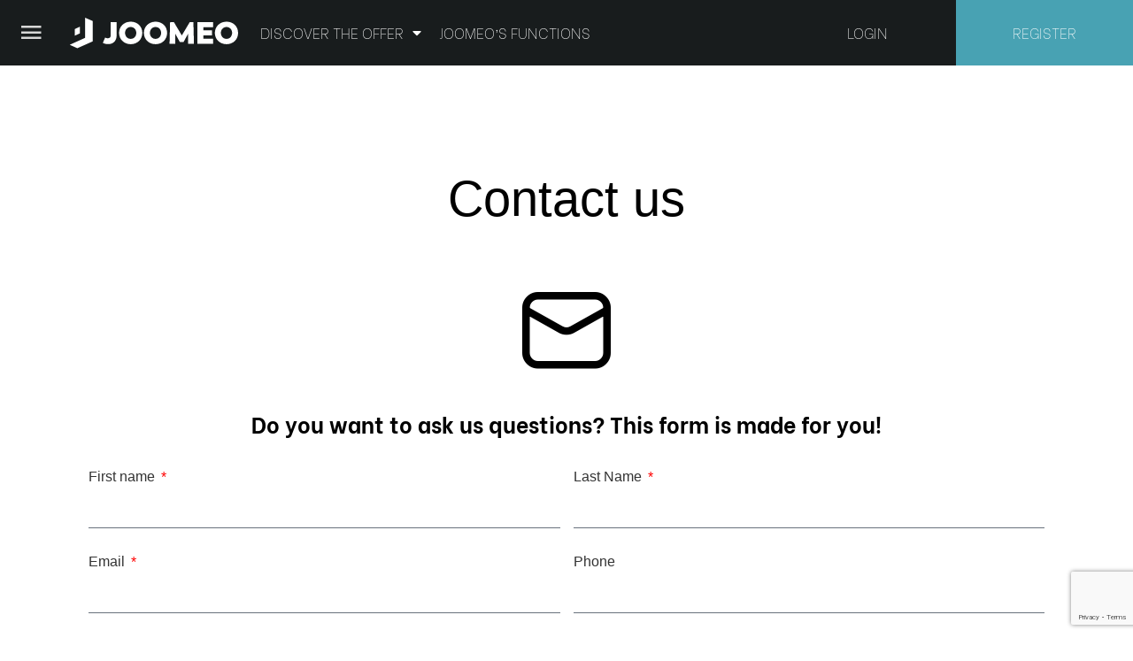

--- FILE ---
content_type: text/html; charset=UTF-8
request_url: https://www.joomeo.com/en/contact-us/
body_size: 18503
content:
<!doctype html>
<html lang="en-US">
<head>
<meta charset="UTF-8">
<meta name="viewport" content="width=device-width, initial-scale=1">
<link rel="profile" href="https://gmpg.org/xfn/11">
<meta name='robots' content='index, follow, max-image-preview:large, max-snippet:-1, max-video-preview:-1'/>
<link rel="alternate" hreflang="fr" href="https://www.joomeo.com/nous-contacter/"/>
<link rel="alternate" hreflang="en" href="https://www.joomeo.com/en/contact-us/"/>
<link rel="alternate" hreflang="x-default" href="https://www.joomeo.com/nous-contacter/"/>
<script data-cfasync="false" data-pagespeed-no-defer>var gtm4wp_datalayer_name="dataLayer";
var dataLayer=dataLayer||[];</script>
<title>Contact us - Joomeo - Stockez et partagez vos photos</title>
<meta name="description" content="To contact Joomeo, follow the guide! We are at your disposal to support you and help you fully exploit all of Joomeo&#039;s possibilities."/>
<link rel="canonical" href="https://www.joomeo.com/en/contact-us/"/>
<meta property="og:locale" content="en_US"/>
<meta property="og:type" content="article"/>
<meta property="og:title" content="Contact us - Joomeo - Stockez et partagez vos photos"/>
<meta property="og:description" content="To contact Joomeo, follow the guide! We are at your disposal to support you and help you fully exploit all of Joomeo&#039;s possibilities."/>
<meta property="og:url" content="https://www.joomeo.com/en/contact-us/"/>
<meta property="og:site_name" content="Joomeo - Stockez et partagez vos photos"/>
<meta property="article:modified_time" content="2022-06-23T09:33:17+00:00"/>
<meta name="twitter:card" content="summary_large_image"/>
<meta name="twitter:label1" content="Est. reading time"/>
<meta name="twitter:data1" content="1 minute"/>
<script type="application/ld+json" class="yoast-schema-graph">{"@context":"https://schema.org","@graph":[{"@type":"WebPage","@id":"https://www.joomeo.com/en/contact-us/","url":"https://www.joomeo.com/en/contact-us/","name":"Contact us - Joomeo - Stockez et partagez vos photos","isPartOf":{"@id":"https://www.joomeo.com/en/#website"},"datePublished":"2020-05-08T20:02:43+00:00","dateModified":"2022-06-23T09:33:17+00:00","description":"To contact Joomeo, follow the guide! We are at your disposal to support you and help you fully exploit all of Joomeo's possibilities.","breadcrumb":{"@id":"https://www.joomeo.com/en/contact-us/#breadcrumb"},"inLanguage":"en-US","potentialAction":[{"@type":"ReadAction","target":["https://www.joomeo.com/en/contact-us/"]}]},{"@type":"BreadcrumbList","@id":"https://www.joomeo.com/en/contact-us/#breadcrumb","itemListElement":[{"@type":"ListItem","position":1,"name":"Accueil","item":"https://www.joomeo.com/en/"},{"@type":"ListItem","position":2,"name":"Contact us"}]},{"@type":"WebSite","@id":"https://www.joomeo.com/en/#website","url":"https://www.joomeo.com/en/","name":"Joomeo - Stockez et partagez vos photos","description":"Save what matters","potentialAction":[{"@type":"SearchAction","target":{"@type":"EntryPoint","urlTemplate":"https://www.joomeo.com/en/?s={search_term_string}"},"query-input":"required name=search_term_string"}],"inLanguage":"en-US"}]}</script>
<link rel="alternate" type="application/rss+xml" title="Joomeo - Stockez et partagez vos photos &raquo; Feed" href="https://www.joomeo.com/en/feed/"/>
<link rel="alternate" type="application/rss+xml" title="Joomeo - Stockez et partagez vos photos &raquo; Comments Feed" href="https://www.joomeo.com/en/comments/feed/"/>
<link rel="stylesheet" type="text/css" href="//www.joomeo.com/wp-content/cache/wpfc-minified/kp3hsvcc/g56ly.css" media="all"/>
<style id='global-styles-inline-css'>body{--wp--preset--color--black:#000000;--wp--preset--color--cyan-bluish-gray:#abb8c3;--wp--preset--color--white:#ffffff;--wp--preset--color--pale-pink:#f78da7;--wp--preset--color--vivid-red:#cf2e2e;--wp--preset--color--luminous-vivid-orange:#ff6900;--wp--preset--color--luminous-vivid-amber:#fcb900;--wp--preset--color--light-green-cyan:#7bdcb5;--wp--preset--color--vivid-green-cyan:#00d084;--wp--preset--color--pale-cyan-blue:#8ed1fc;--wp--preset--color--vivid-cyan-blue:#0693e3;--wp--preset--color--vivid-purple:#9b51e0;--wp--preset--gradient--vivid-cyan-blue-to-vivid-purple:linear-gradient(135deg,rgba(6,147,227,1) 0%,rgb(155,81,224) 100%);--wp--preset--gradient--light-green-cyan-to-vivid-green-cyan:linear-gradient(135deg,rgb(122,220,180) 0%,rgb(0,208,130) 100%);--wp--preset--gradient--luminous-vivid-amber-to-luminous-vivid-orange:linear-gradient(135deg,rgba(252,185,0,1) 0%,rgba(255,105,0,1) 100%);--wp--preset--gradient--luminous-vivid-orange-to-vivid-red:linear-gradient(135deg,rgba(255,105,0,1) 0%,rgb(207,46,46) 100%);--wp--preset--gradient--very-light-gray-to-cyan-bluish-gray:linear-gradient(135deg,rgb(238,238,238) 0%,rgb(169,184,195) 100%);--wp--preset--gradient--cool-to-warm-spectrum:linear-gradient(135deg,rgb(74,234,220) 0%,rgb(151,120,209) 20%,rgb(207,42,186) 40%,rgb(238,44,130) 60%,rgb(251,105,98) 80%,rgb(254,248,76) 100%);--wp--preset--gradient--blush-light-purple:linear-gradient(135deg,rgb(255,206,236) 0%,rgb(152,150,240) 100%);--wp--preset--gradient--blush-bordeaux:linear-gradient(135deg,rgb(254,205,165) 0%,rgb(254,45,45) 50%,rgb(107,0,62) 100%);--wp--preset--gradient--luminous-dusk:linear-gradient(135deg,rgb(255,203,112) 0%,rgb(199,81,192) 50%,rgb(65,88,208) 100%);--wp--preset--gradient--pale-ocean:linear-gradient(135deg,rgb(255,245,203) 0%,rgb(182,227,212) 50%,rgb(51,167,181) 100%);--wp--preset--gradient--electric-grass:linear-gradient(135deg,rgb(202,248,128) 0%,rgb(113,206,126) 100%);--wp--preset--gradient--midnight:linear-gradient(135deg,rgb(2,3,129) 0%,rgb(40,116,252) 100%);--wp--preset--duotone--dark-grayscale:url('#wp-duotone-dark-grayscale');--wp--preset--duotone--grayscale:url('#wp-duotone-grayscale');--wp--preset--duotone--purple-yellow:url('#wp-duotone-purple-yellow');--wp--preset--duotone--blue-red:url('#wp-duotone-blue-red');--wp--preset--duotone--midnight:url('#wp-duotone-midnight');--wp--preset--duotone--magenta-yellow:url('#wp-duotone-magenta-yellow');--wp--preset--duotone--purple-green:url('#wp-duotone-purple-green');--wp--preset--duotone--blue-orange:url('#wp-duotone-blue-orange');--wp--preset--font-size--small:13px;--wp--preset--font-size--medium:20px;--wp--preset--font-size--large:36px;--wp--preset--font-size--x-large:42px;--wp--preset--spacing--20:0.44rem;--wp--preset--spacing--30:0.67rem;--wp--preset--spacing--40:1rem;--wp--preset--spacing--50:1.5rem;--wp--preset--spacing--60:2.25rem;--wp--preset--spacing--70:3.38rem;--wp--preset--spacing--80:5.06rem;--wp--preset--shadow--natural:6px 6px 9px rgba(0, 0, 0, 0.2);--wp--preset--shadow--deep:12px 12px 50px rgba(0, 0, 0, 0.4);--wp--preset--shadow--sharp:6px 6px 0px rgba(0, 0, 0, 0.2);--wp--preset--shadow--outlined:6px 6px 0px -3px rgba(255, 255, 255, 1), 6px 6px rgba(0, 0, 0, 1);--wp--preset--shadow--crisp:6px 6px 0px rgba(0, 0, 0, 1);}:where(.is-layout-flex){gap:0.5em;}body .is-layout-flow > .alignleft{float:left;margin-inline-start:0;margin-inline-end:2em;}body .is-layout-flow > .alignright{float:right;margin-inline-start:2em;margin-inline-end:0;}body .is-layout-flow > .aligncenter{margin-left:auto !important;margin-right:auto !important;}body .is-layout-constrained > .alignleft{float:left;margin-inline-start:0;margin-inline-end:2em;}body .is-layout-constrained > .alignright{float:right;margin-inline-start:2em;margin-inline-end:0;}body .is-layout-constrained > .aligncenter{margin-left:auto !important;margin-right:auto !important;}body .is-layout-constrained > :where(:not(.alignleft):not(.alignright):not(.alignfull)){max-width:var(--wp--style--global--content-size);margin-left:auto !important;margin-right:auto !important;}body .is-layout-constrained > .alignwide{max-width:var(--wp--style--global--wide-size);}body .is-layout-flex{display:flex;}body .is-layout-flex{flex-wrap:wrap;align-items:center;}body .is-layout-flex > *{margin:0;}:where(.wp-block-columns.is-layout-flex){gap:2em;}.has-black-color{color:var(--wp--preset--color--black) !important;}.has-cyan-bluish-gray-color{color:var(--wp--preset--color--cyan-bluish-gray) !important;}.has-white-color{color:var(--wp--preset--color--white) !important;}.has-pale-pink-color{color:var(--wp--preset--color--pale-pink) !important;}.has-vivid-red-color{color:var(--wp--preset--color--vivid-red) !important;}.has-luminous-vivid-orange-color{color:var(--wp--preset--color--luminous-vivid-orange) !important;}.has-luminous-vivid-amber-color{color:var(--wp--preset--color--luminous-vivid-amber) !important;}.has-light-green-cyan-color{color:var(--wp--preset--color--light-green-cyan) !important;}.has-vivid-green-cyan-color{color:var(--wp--preset--color--vivid-green-cyan) !important;}.has-pale-cyan-blue-color{color:var(--wp--preset--color--pale-cyan-blue) !important;}.has-vivid-cyan-blue-color{color:var(--wp--preset--color--vivid-cyan-blue) !important;}.has-vivid-purple-color{color:var(--wp--preset--color--vivid-purple) !important;}.has-black-background-color{background-color:var(--wp--preset--color--black) !important;}.has-cyan-bluish-gray-background-color{background-color:var(--wp--preset--color--cyan-bluish-gray) !important;}.has-white-background-color{background-color:var(--wp--preset--color--white) !important;}.has-pale-pink-background-color{background-color:var(--wp--preset--color--pale-pink) !important;}.has-vivid-red-background-color{background-color:var(--wp--preset--color--vivid-red) !important;}.has-luminous-vivid-orange-background-color{background-color:var(--wp--preset--color--luminous-vivid-orange) !important;}.has-luminous-vivid-amber-background-color{background-color:var(--wp--preset--color--luminous-vivid-amber) !important;}.has-light-green-cyan-background-color{background-color:var(--wp--preset--color--light-green-cyan) !important;}.has-vivid-green-cyan-background-color{background-color:var(--wp--preset--color--vivid-green-cyan) !important;}.has-pale-cyan-blue-background-color{background-color:var(--wp--preset--color--pale-cyan-blue) !important;}.has-vivid-cyan-blue-background-color{background-color:var(--wp--preset--color--vivid-cyan-blue) !important;}.has-vivid-purple-background-color{background-color:var(--wp--preset--color--vivid-purple) !important;}.has-black-border-color{border-color:var(--wp--preset--color--black) !important;}.has-cyan-bluish-gray-border-color{border-color:var(--wp--preset--color--cyan-bluish-gray) !important;}.has-white-border-color{border-color:var(--wp--preset--color--white) !important;}.has-pale-pink-border-color{border-color:var(--wp--preset--color--pale-pink) !important;}.has-vivid-red-border-color{border-color:var(--wp--preset--color--vivid-red) !important;}.has-luminous-vivid-orange-border-color{border-color:var(--wp--preset--color--luminous-vivid-orange) !important;}.has-luminous-vivid-amber-border-color{border-color:var(--wp--preset--color--luminous-vivid-amber) !important;}.has-light-green-cyan-border-color{border-color:var(--wp--preset--color--light-green-cyan) !important;}.has-vivid-green-cyan-border-color{border-color:var(--wp--preset--color--vivid-green-cyan) !important;}.has-pale-cyan-blue-border-color{border-color:var(--wp--preset--color--pale-cyan-blue) !important;}.has-vivid-cyan-blue-border-color{border-color:var(--wp--preset--color--vivid-cyan-blue) !important;}.has-vivid-purple-border-color{border-color:var(--wp--preset--color--vivid-purple) !important;}.has-vivid-cyan-blue-to-vivid-purple-gradient-background{background:var(--wp--preset--gradient--vivid-cyan-blue-to-vivid-purple) !important;}.has-light-green-cyan-to-vivid-green-cyan-gradient-background{background:var(--wp--preset--gradient--light-green-cyan-to-vivid-green-cyan) !important;}.has-luminous-vivid-amber-to-luminous-vivid-orange-gradient-background{background:var(--wp--preset--gradient--luminous-vivid-amber-to-luminous-vivid-orange) !important;}.has-luminous-vivid-orange-to-vivid-red-gradient-background{background:var(--wp--preset--gradient--luminous-vivid-orange-to-vivid-red) !important;}.has-very-light-gray-to-cyan-bluish-gray-gradient-background{background:var(--wp--preset--gradient--very-light-gray-to-cyan-bluish-gray) !important;}.has-cool-to-warm-spectrum-gradient-background{background:var(--wp--preset--gradient--cool-to-warm-spectrum) !important;}.has-blush-light-purple-gradient-background{background:var(--wp--preset--gradient--blush-light-purple) !important;}.has-blush-bordeaux-gradient-background{background:var(--wp--preset--gradient--blush-bordeaux) !important;}.has-luminous-dusk-gradient-background{background:var(--wp--preset--gradient--luminous-dusk) !important;}.has-pale-ocean-gradient-background{background:var(--wp--preset--gradient--pale-ocean) !important;}.has-electric-grass-gradient-background{background:var(--wp--preset--gradient--electric-grass) !important;}.has-midnight-gradient-background{background:var(--wp--preset--gradient--midnight) !important;}.has-small-font-size{font-size:var(--wp--preset--font-size--small) !important;}.has-medium-font-size{font-size:var(--wp--preset--font-size--medium) !important;}.has-large-font-size{font-size:var(--wp--preset--font-size--large) !important;}.has-x-large-font-size{font-size:var(--wp--preset--font-size--x-large) !important;}
.wp-block-navigation a:where(:not(.wp-element-button)){color:inherit;}:where(.wp-block-columns.is-layout-flex){gap:2em;}
.wp-block-pullquote{font-size:1.5em;line-height:1.6;}</style>
<link rel="stylesheet" type="text/css" href="//www.joomeo.com/wp-content/cache/wpfc-minified/lmn0omve/g56ly.css" media="all"/>
<style id='wpml-menu-item-0-inline-css'>.wpml-ls-slot-25, .wpml-ls-slot-25 a, .wpml-ls-slot-25 a:visited{background-color:#504f4f;color:#ffffff;}.wpml-ls-slot-25.wpml-ls-current-language, .wpml-ls-slot-25.wpml-ls-current-language a, .wpml-ls-slot-25.wpml-ls-current-language a:visited{color:#ffffff;background-color:#181c1d;}</style>
<link rel="stylesheet" type="text/css" href="//www.joomeo.com/wp-content/cache/wpfc-minified/f5waki8x/g56ly.css" media="all"/>
<link rel='stylesheet' id='elementor-post-4651-css' href='https://www.joomeo.com/wp-content/uploads/elementor/css/post-4651.css?ver=1764853461' type='text/css' media='all'/>
<link rel='stylesheet' id='elementor-post-4959-css' href='https://www.joomeo.com/wp-content/uploads/elementor/css/post-4959.css?ver=1764852879' type='text/css' media='all'/>
<link rel='stylesheet' id='elementor-post-4590-css' href='https://www.joomeo.com/wp-content/uploads/elementor/css/post-4590.css?ver=1764852879' type='text/css' media='all'/>
<link rel='stylesheet' id='elementor-post-6795-css' href='https://www.joomeo.com/wp-content/uploads/elementor/css/post-6795.css?ver=1764852879' type='text/css' media='all'/>
<link rel='stylesheet' id='elementor-post-4957-css' href='https://www.joomeo.com/wp-content/uploads/elementor/css/post-4957.css?ver=1764852879' type='text/css' media='all'/>
<link rel="stylesheet" type="text/css" href="//www.joomeo.com/wp-content/cache/wpfc-minified/qw3itfjt/h5btb.css" media="all"/>
<link rel="preconnect" href="https://fonts.gstatic.com/" crossorigin>
<link rel="https://api.w.org/" href="https://www.joomeo.com/en/wp-json/"/><link rel="alternate" type="application/json" href="https://www.joomeo.com/en/wp-json/wp/v2/pages/4651"/><link rel="EditURI" type="application/rsd+xml" title="RSD" href="https://www.joomeo.com/xmlrpc.php?rsd"/>
<link rel="wlwmanifest" type="application/wlwmanifest+xml" href="https://www.joomeo.com/wp-includes/wlwmanifest.xml"/>
<meta name="generator" content="WordPress 6.2.8"/>
<link rel='shortlink' href='https://www.joomeo.com/en/?p=4651'/>
<link rel="alternate" type="application/json+oembed" href="https://www.joomeo.com/en/wp-json/oembed/1.0/embed?url=https%3A%2F%2Fwww.joomeo.com%2Fen%2Fcontact-us%2F"/>
<link rel="alternate" type="text/xml+oembed" href="https://www.joomeo.com/en/wp-json/oembed/1.0/embed?url=https%3A%2F%2Fwww.joomeo.com%2Fen%2Fcontact-us%2F&#038;format=xml"/>
<meta name="generator" content="WPML ver:4.6.4 stt:1,4;"/>
<script data-cfasync="false" data-pagespeed-no-defer>var dataLayer_content={"pagePostType":"page","pagePostType2":"single-page","pagePostAuthor":"yves"};
dataLayer.push(dataLayer_content);</script>
<script data-cfasync="false">(function(w,d,s,l,i){w[l]=w[l]||[];w[l].push({'gtm.start':
new Date().getTime(),event:'gtm.js'});var f=d.getElementsByTagName(s)[0],
j=d.createElement(s),dl=l!='dataLayer'?'&l='+l:'';j.async=true;j.src=
'//www.googletagmanager.com/gtm.'+'js?id='+i+dl;f.parentNode.insertBefore(j,f);
})(window,document,'script','dataLayer','GTM-MXLNZG7');</script>
<meta name="generator" content="Elementor 3.14.0; features: a11y_improvements, additional_custom_breakpoints; settings: css_print_method-external, google_font-enabled, font_display-auto">
<link rel="icon" href="https://www.joomeo.com/wp-content/uploads/2020/05/Joomeo-icon-charbon.svg" sizes="32x32"/>
<link rel="icon" href="https://www.joomeo.com/wp-content/uploads/2020/05/Joomeo-icon-charbon.svg" sizes="192x192"/>
<link rel="apple-touch-icon" href="https://www.joomeo.com/wp-content/uploads/2020/05/Joomeo-icon-charbon.svg"/>
<meta name="msapplication-TileImage" content="https://www.joomeo.com/wp-content/uploads/2020/05/Joomeo-icon-charbon.svg"/>
<style id="wp-custom-css">.cli-tab-footer .wt-cli-privacy-accept-btn{background-color:#48a2b3;color:#ffffff;}
.cli-switch input:checked + .cli-slider{background-color:#48a2b3;}
body.single-post .entry-content > *,
body.single-post .post-content > *,
body.single-post .wp-block-post-content > *,
body.single-post .elementor-widget-theme-post-content .elementor-widget-container > *{margin-top:0;margin-bottom:0;}
body.single-post .entry-content > * + *,
body.single-post .post-content > * + *,
body.single-post .wp-block-post-content > * + *,
body.single-post .elementor-widget-theme-post-content .elementor-widget-container > * + *{margin-top:1.25rem;
}
body.single-post .entry-content h1, body.single-post .entry-content h2, body.single-post .entry-content h3, body.single-post .entry-content h4, body.single-post .entry-content h5, body.single-post .entry-content h6, body.single-post .post-content h1, body.single-post .post-content h2, body.single-post .post-content h3, body.single-post .post-content h4, body.single-post .post-content h5, body.single-post .post-content h6{margin-top:3rem;
margin-bottom:2rem;
line-height:1.3;}
body.single-post .entry-content p, body.single-post .post-content p{margin:0;}
body.single-post .entry-content figure, body.single-post .entry-content .wp-block-image, body.single-post .entry-content .wp-block-embed, body.single-post .entry-content .wp-block-video, body.single-post .entry-content img, body.single-post .entry-content iframe, body.single-post .post-content figure, body.single-post .post-content .wp-block-image, body.single-post .post-content .wp-block-embed, body.single-post .post-content img, body.single-post .post-content iframe{display:block;margin:5em 0;
max-width:100%;}
body.single-post .entry-content ul, body.single-post .entry-content ol, body.single-post .entry-content blockquote, body.single-post .post-content ul, body.single-post .post-content ol, body.single-post .post-content blockquote{margin:0;}
.single-post .entry-content table td, .single-post .entry-content table th{padding:0.6em 1em;
}
blockquote{position:relative;font-family:'Glegoo', serif;font-size:1.4em;font-style:italic;color:#181c1d;margin:4em 2em;padding:1.5em 2em 1.5em 3em;border-left:2px solid #48A2B3;
}
blockquote::before{content:"❝";
font-size:3.5em;color:#E1E1E1;position:absolute;left:0.2em;top:-0.2em;line-height:1;}
blockquote p{margin:10px;font-style:inherit;
font-family:inherit;
}
blockquote strong{font-weight:400;font-style:italic;
color:#181c1d;}
blockquote cite, blockquote .wp-block-quote__citation{display:block;
margin-top:1em;
font-size:0.8em;
font-style:normal;
text-align:left;
margin:10px;color:#48a2b3;
font-family:'Glegoo', serif;}</style>
<script data-wpfc-render="false">var Wpfcll={s:[],osl:0,scroll:false,i:function(){Wpfcll.ss();window.addEventListener('load',function(){window.addEventListener("DOMSubtreeModified",function(e){Wpfcll.osl=Wpfcll.s.length;Wpfcll.ss();if(Wpfcll.s.length > Wpfcll.osl){Wpfcll.ls(false);}},false);Wpfcll.ls(true);});window.addEventListener('scroll',function(){Wpfcll.scroll=true;Wpfcll.ls(false);});window.addEventListener('resize',function(){Wpfcll.scroll=true;Wpfcll.ls(false);});window.addEventListener('click',function(){Wpfcll.scroll=true;Wpfcll.ls(false);});},c:function(e,pageload){var w=document.documentElement.clientHeight || body.clientHeight;var n=0;if(pageload){n=0;}else{n=(w > 800) ? 800:200;n=Wpfcll.scroll ? 800:n;}var er=e.getBoundingClientRect();var t=0;var p=e.parentNode ? e.parentNode:false;if(typeof p.getBoundingClientRect=="undefined"){var pr=false;}else{var pr=p.getBoundingClientRect();}if(er.x==0 && er.y==0){for(var i=0;i < 10;i++){if(p){if(pr.x==0 && pr.y==0){if(p.parentNode){p=p.parentNode;}if(typeof p.getBoundingClientRect=="undefined"){pr=false;}else{pr=p.getBoundingClientRect();}}else{t=pr.top;break;}}};}else{t=er.top;}if(w - t+n > 0){return true;}return false;},r:function(e,pageload){var s=this;var oc,ot;try{oc=e.getAttribute("data-wpfc-original-src");ot=e.getAttribute("data-wpfc-original-srcset");originalsizes=e.getAttribute("data-wpfc-original-sizes");if(s.c(e,pageload)){if(oc || ot){if(e.tagName=="DIV" || e.tagName=="A" || e.tagName=="SPAN"){e.style.backgroundImage="url("+oc+")";e.removeAttribute("data-wpfc-original-src");e.removeAttribute("data-wpfc-original-srcset");e.removeAttribute("onload");}else{if(oc){e.setAttribute('src',oc);}if(ot){e.setAttribute('srcset',ot);}if(originalsizes){e.setAttribute('sizes',originalsizes);}if(e.getAttribute("alt") && e.getAttribute("alt")=="blank"){e.removeAttribute("alt");}e.removeAttribute("data-wpfc-original-src");e.removeAttribute("data-wpfc-original-srcset");e.removeAttribute("data-wpfc-original-sizes");e.removeAttribute("onload");if(e.tagName=="IFRAME"){var y="https://www.youtube.com/embed/";if(navigator.userAgent.match(/\sEdge?\/\d/i)){e.setAttribute('src',e.getAttribute("src").replace(/.+\/templates\/youtube\.html\#/,y));}e.onload=function(){if(typeof window.jQuery !="undefined"){if(jQuery.fn.fitVids){jQuery(e).parent().fitVids({customSelector:"iframe[src]"});}}var s=e.getAttribute("src").match(/templates\/youtube\.html\#(.+)/);if(s){try{var i=e.contentDocument || e.contentWindow;if(i.location.href=="about:blank"){e.setAttribute('src',y+s[1]);}}catch(err){e.setAttribute('src',y+s[1]);}}}}}}else{if(e.tagName=="NOSCRIPT"){if(jQuery(e).attr("data-type")=="wpfc"){e.removeAttribute("data-type");jQuery(e).after(jQuery(e).text());}}}}}catch(error){console.log(error);console.log("==>",e);}},ss:function(){var i=Array.prototype.slice.call(document.getElementsByTagName("img"));var f=Array.prototype.slice.call(document.getElementsByTagName("iframe"));var d=Array.prototype.slice.call(document.getElementsByTagName("div"));var a=Array.prototype.slice.call(document.getElementsByTagName("a"));var s=Array.prototype.slice.call(document.getElementsByTagName("span"));var n=Array.prototype.slice.call(document.getElementsByTagName("noscript"));this.s=i.concat(f).concat(d).concat(a).concat(s).concat(n);},ls:function(pageload){var s=this;[].forEach.call(s.s,function(e,index){s.r(e,pageload);});}};document.addEventListener('DOMContentLoaded',function(){wpfci();});function wpfci(){Wpfcll.i();}</script>
</head>
<body class="page-template-default page page-id-4651 e-lazyload elementor-default elementor-page elementor-page-4651">
<svg xmlns="http://www.w3.org/2000/svg" viewBox="0 0 0 0" width="0" height="0" focusable="false" role="none" style="visibility: hidden; position: absolute; left: -9999px; overflow: hidden;" ><defs><filter id="wp-duotone-dark-grayscale"><feColorMatrix color-interpolation-filters="sRGB" type="matrix" values=" .299 .587 .114 0 0 .299 .587 .114 0 0 .299 .587 .114 0 0 .299 .587 .114 0 0 " /><feComponentTransfer color-interpolation-filters="sRGB" ><feFuncR type="table" tableValues="0 0.49803921568627" /><feFuncG type="table" tableValues="0 0.49803921568627" /><feFuncB type="table" tableValues="0 0.49803921568627" /><feFuncA type="table" tableValues="1 1" /></feComponentTransfer><feComposite in2="SourceGraphic" operator="in" /></filter></defs></svg><svg xmlns="http://www.w3.org/2000/svg" viewBox="0 0 0 0" width="0" height="0" focusable="false" role="none" style="visibility: hidden; position: absolute; left: -9999px; overflow: hidden;" ><defs><filter id="wp-duotone-grayscale"><feColorMatrix color-interpolation-filters="sRGB" type="matrix" values=" .299 .587 .114 0 0 .299 .587 .114 0 0 .299 .587 .114 0 0 .299 .587 .114 0 0 " /><feComponentTransfer color-interpolation-filters="sRGB" ><feFuncR type="table" tableValues="0 1" /><feFuncG type="table" tableValues="0 1" /><feFuncB type="table" tableValues="0 1" /><feFuncA type="table" tableValues="1 1" /></feComponentTransfer><feComposite in2="SourceGraphic" operator="in" /></filter></defs></svg><svg xmlns="http://www.w3.org/2000/svg" viewBox="0 0 0 0" width="0" height="0" focusable="false" role="none" style="visibility: hidden; position: absolute; left: -9999px; overflow: hidden;" ><defs><filter id="wp-duotone-purple-yellow"><feColorMatrix color-interpolation-filters="sRGB" type="matrix" values=" .299 .587 .114 0 0 .299 .587 .114 0 0 .299 .587 .114 0 0 .299 .587 .114 0 0 " /><feComponentTransfer color-interpolation-filters="sRGB" ><feFuncR type="table" tableValues="0.54901960784314 0.98823529411765" /><feFuncG type="table" tableValues="0 1" /><feFuncB type="table" tableValues="0.71764705882353 0.25490196078431" /><feFuncA type="table" tableValues="1 1" /></feComponentTransfer><feComposite in2="SourceGraphic" operator="in" /></filter></defs></svg><svg xmlns="http://www.w3.org/2000/svg" viewBox="0 0 0 0" width="0" height="0" focusable="false" role="none" style="visibility: hidden; position: absolute; left: -9999px; overflow: hidden;" ><defs><filter id="wp-duotone-blue-red"><feColorMatrix color-interpolation-filters="sRGB" type="matrix" values=" .299 .587 .114 0 0 .299 .587 .114 0 0 .299 .587 .114 0 0 .299 .587 .114 0 0 " /><feComponentTransfer color-interpolation-filters="sRGB" ><feFuncR type="table" tableValues="0 1" /><feFuncG type="table" tableValues="0 0.27843137254902" /><feFuncB type="table" tableValues="0.5921568627451 0.27843137254902" /><feFuncA type="table" tableValues="1 1" /></feComponentTransfer><feComposite in2="SourceGraphic" operator="in" /></filter></defs></svg><svg xmlns="http://www.w3.org/2000/svg" viewBox="0 0 0 0" width="0" height="0" focusable="false" role="none" style="visibility: hidden; position: absolute; left: -9999px; overflow: hidden;" ><defs><filter id="wp-duotone-midnight"><feColorMatrix color-interpolation-filters="sRGB" type="matrix" values=" .299 .587 .114 0 0 .299 .587 .114 0 0 .299 .587 .114 0 0 .299 .587 .114 0 0 " /><feComponentTransfer color-interpolation-filters="sRGB" ><feFuncR type="table" tableValues="0 0" /><feFuncG type="table" tableValues="0 0.64705882352941" /><feFuncB type="table" tableValues="0 1" /><feFuncA type="table" tableValues="1 1" /></feComponentTransfer><feComposite in2="SourceGraphic" operator="in" /></filter></defs></svg><svg xmlns="http://www.w3.org/2000/svg" viewBox="0 0 0 0" width="0" height="0" focusable="false" role="none" style="visibility: hidden; position: absolute; left: -9999px; overflow: hidden;" ><defs><filter id="wp-duotone-magenta-yellow"><feColorMatrix color-interpolation-filters="sRGB" type="matrix" values=" .299 .587 .114 0 0 .299 .587 .114 0 0 .299 .587 .114 0 0 .299 .587 .114 0 0 " /><feComponentTransfer color-interpolation-filters="sRGB" ><feFuncR type="table" tableValues="0.78039215686275 1" /><feFuncG type="table" tableValues="0 0.94901960784314" /><feFuncB type="table" tableValues="0.35294117647059 0.47058823529412" /><feFuncA type="table" tableValues="1 1" /></feComponentTransfer><feComposite in2="SourceGraphic" operator="in" /></filter></defs></svg><svg xmlns="http://www.w3.org/2000/svg" viewBox="0 0 0 0" width="0" height="0" focusable="false" role="none" style="visibility: hidden; position: absolute; left: -9999px; overflow: hidden;" ><defs><filter id="wp-duotone-purple-green"><feColorMatrix color-interpolation-filters="sRGB" type="matrix" values=" .299 .587 .114 0 0 .299 .587 .114 0 0 .299 .587 .114 0 0 .299 .587 .114 0 0 " /><feComponentTransfer color-interpolation-filters="sRGB" ><feFuncR type="table" tableValues="0.65098039215686 0.40392156862745" /><feFuncG type="table" tableValues="0 1" /><feFuncB type="table" tableValues="0.44705882352941 0.4" /><feFuncA type="table" tableValues="1 1" /></feComponentTransfer><feComposite in2="SourceGraphic" operator="in" /></filter></defs></svg><svg xmlns="http://www.w3.org/2000/svg" viewBox="0 0 0 0" width="0" height="0" focusable="false" role="none" style="visibility: hidden; position: absolute; left: -9999px; overflow: hidden;" ><defs><filter id="wp-duotone-blue-orange"><feColorMatrix color-interpolation-filters="sRGB" type="matrix" values=" .299 .587 .114 0 0 .299 .587 .114 0 0 .299 .587 .114 0 0 .299 .587 .114 0 0 " /><feComponentTransfer color-interpolation-filters="sRGB" ><feFuncR type="table" tableValues="0.098039215686275 1" /><feFuncG type="table" tableValues="0 0.66274509803922" /><feFuncB type="table" tableValues="0.84705882352941 0.41960784313725" /><feFuncA type="table" tableValues="1 1" /></feComponentTransfer><feComposite in2="SourceGraphic" operator="in" /></filter></defs></svg>		<div data-elementor-type="header" data-elementor-id="4959" class="elementor elementor-4959 elementor-4660 elementor-location-header" data-elementor-post-type="elementor_library">
<div class="elementor-section-wrap">
<header class="elementor-section elementor-top-section elementor-element elementor-element-d7ca8dd elementor-section-full_width elementor-section-content-middle elementor-section-height-default elementor-section-height-default" data-id="d7ca8dd" data-element_type="section" data-settings="{&quot;background_background&quot;:&quot;classic&quot;,&quot;sticky&quot;:&quot;top&quot;,&quot;sticky_on&quot;:[&quot;desktop&quot;,&quot;tablet&quot;,&quot;mobile&quot;],&quot;sticky_offset&quot;:0,&quot;sticky_effects_offset&quot;:0}">
<div class="elementor-container elementor-column-gap-no">
<div class="elementor-row">
<div class="elementor-column elementor-col-16 elementor-top-column elementor-element elementor-element-3bc8017 elementor-hidden-tablet elementor-hidden-phone" data-id="3bc8017" data-element_type="column">
<div class="elementor-column-wrap elementor-element-populated">
<div class="elementor-widget-wrap">
<div class="elementor-element elementor-element-ff2b442 elementor-view-default elementor-widget elementor-widget-icon" data-id="ff2b442" data-element_type="widget" data-settings="{&quot;_animation&quot;:&quot;none&quot;}" data-widget_type="icon.default">
<div class="elementor-widget-container">
<div class="elementor-icon-wrapper"> <a class="elementor-icon elementor-animation-shrink" href="#elementor-action%3Aaction%3Dpopup%3Aopen%26settings%3DeyJpZCI6IjQ5NTciLCJ0b2dnbGUiOmZhbHNlfQ%3D%3D"> <i aria-hidden="true" class="icon icon-menu-black-48dp"></i> </a></div></div></div></div></div></div><div class="elementor-column elementor-col-16 elementor-top-column elementor-element elementor-element-1c287bb elementor-hidden-tablet elementor-hidden-phone" data-id="1c287bb" data-element_type="column">
<div class="elementor-column-wrap elementor-element-populated">
<div class="elementor-widget-wrap">
<div class="elementor-element elementor-element-6861271 elementor-widget__width-initial elementor-widget elementor-widget-image" data-id="6861271" data-element_type="widget" data-widget_type="image.default">
<div class="elementor-widget-container">
<div class="elementor-image"> <a href="/en/"> <img onload="Wpfcll.r(this,true);" src="https://www.joomeo.com/wp-content/plugins/wp-fastest-cache-premium/pro/images/blank.gif" width="1" height="1" data-wpfc-original-src="https://www.joomeo.com/wp-content/uploads/2020/04/logo_joomeo_400x80-light.svg" class="attachment-full size-full wp-image-4115" alt="Joomeo, save what matters" loading="lazy"/> </a></div></div></div></div></div></div><div class="elementor-column elementor-col-16 elementor-top-column elementor-element elementor-element-cd850a1 elementor-hidden-desktop" data-id="cd850a1" data-element_type="column">
<div class="elementor-column-wrap elementor-element-populated">
<div class="elementor-widget-wrap">
<div class="elementor-element elementor-element-c123e91 elementor-widget__width-initial elementor-widget elementor-widget-image" data-id="c123e91" data-element_type="widget" data-widget_type="image.default">
<div class="elementor-widget-container">
<div class="elementor-image"> <a href="/en/"> <img onload="Wpfcll.r(this,true);" src="https://www.joomeo.com/wp-content/plugins/wp-fastest-cache-premium/pro/images/blank.gif" width="1" height="1" data-wpfc-original-src="https://www.joomeo.com/wp-content/uploads/2020/04/logo_joomeo_400x80-light.svg" class="attachment-full size-full wp-image-4115" alt="Joomeo, save what matters" loading="lazy"/> </a></div></div></div></div></div></div><div class="elementor-column elementor-col-16 elementor-top-column elementor-element elementor-element-a2c851a elementor-hidden-tablet elementor-hidden-phone" data-id="a2c851a" data-element_type="column">
<div class="elementor-column-wrap elementor-element-populated">
<div class="elementor-widget-wrap">
<div class="elementor-element elementor-element-d585763 elementor-nav-menu__align-left elementor-hidden-tablet elementor-hidden-phone elementor-nav-menu--dropdown-tablet elementor-nav-menu__text-align-aside elementor-nav-menu--toggle elementor-nav-menu--burger elementor-widget elementor-widget-nav-menu" data-id="d585763" data-element_type="widget" data-settings="{&quot;layout&quot;:&quot;horizontal&quot;,&quot;submenu_icon&quot;:{&quot;value&quot;:&quot;&lt;i class=\&quot;fas fa-caret-down\&quot;&gt;&lt;\/i&gt;&quot;,&quot;library&quot;:&quot;fa-solid&quot;},&quot;toggle&quot;:&quot;burger&quot;}" data-widget_type="nav-menu.default">
<div class="elementor-widget-container">
<nav class="elementor-nav-menu--main elementor-nav-menu__container elementor-nav-menu--layout-horizontal e--pointer-none">
<ul id="menu-1-d585763" class="elementor-nav-menu"><li class="menu-item menu-item-type-custom menu-item-object-custom menu-item-has-children menu-item-7653"><a href="#" class="elementor-item elementor-item-anchor">Discover the offer</a>
<ul class="sub-menu elementor-nav-menu--dropdown">
<li class="menu-item menu-item-type-post_type menu-item-object-page menu-item-13629"><a href="https://www.joomeo.com/en/discover-the-offer-in-detail/" class="elementor-sub-item">The offer in detail</a></li>
<li class="menu-item menu-item-type-post_type menu-item-object-page menu-item-13630"><a href="https://www.joomeo.com/en/our-tutorials-and-guides-take-your-first-steps-on-joomeo/" class="elementor-sub-item">How it works</a></li>
<li class="menu-item menu-item-type-post_type menu-item-object-page menu-item-20736"><a href="https://www.joomeo.com/en/applications-and-tools-2/" class="elementor-sub-item">The applications</a></li>
<li class="menu-item menu-item-type-post_type menu-item-object-page menu-item-13621"><a href="https://www.joomeo.com/en/our-commitments/" class="elementor-sub-item">Our commitments</a></li>
<li class="menu-item menu-item-type-post_type menu-item-object-page menu-item-13644"><a href="https://www.joomeo.com/en/your-joomeo-subscriptions/" class="elementor-sub-item">Our plans</a></li>
<li class="menu-item menu-item-type-post_type menu-item-object-page menu-item-7652"><a href="https://www.joomeo.com/en/photographers-offer/" class="elementor-sub-item">Photographers’ offer</a></li>
</ul>
</li>
<li class="menu-item menu-item-type-post_type menu-item-object-page menu-item-7917"><a href="https://www.joomeo.com/en/joomeos-functions/" class="elementor-item">Joomeo’s functions</a></li>
</ul>			</nav>
<div class="elementor-menu-toggle" role="button" tabindex="0" aria-label="Menu Toggle" aria-expanded="false"> <i aria-hidden="true" role="presentation" class="elementor-menu-toggle__icon--open eicon-menu-bar"></i><i aria-hidden="true" role="presentation" class="elementor-menu-toggle__icon--close eicon-close"></i> <span class="elementor-screen-only">Menu</span></div><nav class="elementor-nav-menu--dropdown elementor-nav-menu__container" aria-hidden="true">
<ul id="menu-2-d585763" class="elementor-nav-menu"><li class="menu-item menu-item-type-custom menu-item-object-custom menu-item-has-children menu-item-7653"><a href="#" class="elementor-item elementor-item-anchor" tabindex="-1">Discover the offer</a>
<ul class="sub-menu elementor-nav-menu--dropdown">
<li class="menu-item menu-item-type-post_type menu-item-object-page menu-item-13629"><a href="https://www.joomeo.com/en/discover-the-offer-in-detail/" class="elementor-sub-item" tabindex="-1">The offer in detail</a></li>
<li class="menu-item menu-item-type-post_type menu-item-object-page menu-item-13630"><a href="https://www.joomeo.com/en/our-tutorials-and-guides-take-your-first-steps-on-joomeo/" class="elementor-sub-item" tabindex="-1">How it works</a></li>
<li class="menu-item menu-item-type-post_type menu-item-object-page menu-item-20736"><a href="https://www.joomeo.com/en/applications-and-tools-2/" class="elementor-sub-item" tabindex="-1">The applications</a></li>
<li class="menu-item menu-item-type-post_type menu-item-object-page menu-item-13621"><a href="https://www.joomeo.com/en/our-commitments/" class="elementor-sub-item" tabindex="-1">Our commitments</a></li>
<li class="menu-item menu-item-type-post_type menu-item-object-page menu-item-13644"><a href="https://www.joomeo.com/en/your-joomeo-subscriptions/" class="elementor-sub-item" tabindex="-1">Our plans</a></li>
<li class="menu-item menu-item-type-post_type menu-item-object-page menu-item-7652"><a href="https://www.joomeo.com/en/photographers-offer/" class="elementor-sub-item" tabindex="-1">Photographers’ offer</a></li>
</ul>
</li>
<li class="menu-item menu-item-type-post_type menu-item-object-page menu-item-7917"><a href="https://www.joomeo.com/en/joomeos-functions/" class="elementor-item" tabindex="-1">Joomeo’s functions</a></li>
</ul>			</nav></div></div></div></div></div><div class="elementor-column elementor-col-16 elementor-top-column elementor-element elementor-element-64e2202 elementor-hidden-tablet elementor-hidden-phone" data-id="64e2202" data-element_type="column">
<div class="elementor-column-wrap elementor-element-populated">
<div class="elementor-widget-wrap">
<section class="elementor-section elementor-inner-section elementor-element elementor-element-cc3c461 elementor-section-full_width dc-has-condition dc-condition-equal elementor-section-height-default elementor-section-height-default" data-id="cc3c461" data-element_type="section">
<div class="elementor-container elementor-column-gap-no">
<div class="elementor-row">
<div class="elementor-column elementor-col-50 elementor-inner-column elementor-element elementor-element-5074796" data-id="5074796" data-element_type="column">
<div class="elementor-column-wrap elementor-element-populated">
<div class="elementor-widget-wrap">
<div class="elementor-element elementor-element-d4bc2c9 elementor-align-justify elementor-hidden-tablet elementor-hidden-phone elementor-widget__width-initial elementor-widget elementor-widget-button" data-id="d4bc2c9" data-element_type="widget" data-widget_type="button.default">
<div class="elementor-widget-container">
<div class="elementor-button-wrapper"> <a class="elementor-button elementor-button-link elementor-size-sm" href="https://account.joomeo.com"> <span class="elementor-button-content-wrapper"> <span class="elementor-button-text">Login</span> </span> </a></div></div></div></div></div></div><div class="elementor-column elementor-col-50 elementor-inner-column elementor-element elementor-element-e6dd4ac" data-id="e6dd4ac" data-element_type="column">
<div class="elementor-column-wrap elementor-element-populated">
<div class="elementor-widget-wrap">
<div class="elementor-element elementor-element-f296818 elementor-align-justify elementor-hidden-tablet elementor-hidden-phone elementor-widget__width-initial elementor-widget elementor-widget-button" data-id="f296818" data-element_type="widget" data-widget_type="button.default">
<div class="elementor-widget-container">
<div class="elementor-button-wrapper"> <a class="elementor-button elementor-button-link elementor-size-sm" href="https://account.joomeo.com/register.php"> <span class="elementor-button-content-wrapper"> <span class="elementor-button-text">Register</span> </span> </a></div></div></div></div></div></div></div></div></section></div></div></div><div class="elementor-column elementor-col-16 elementor-top-column elementor-element elementor-element-42e78bc elementor-hidden-desktop" data-id="42e78bc" data-element_type="column">
<div class="elementor-column-wrap elementor-element-populated">
<div class="elementor-widget-wrap">
<div class="elementor-element elementor-element-0110d12 elementor-nav-menu__align-justify elementor-nav-menu--stretch elementor-nav-menu__text-align-center elementor-hidden-desktop elementor-nav-menu--dropdown-tablet elementor-nav-menu--toggle elementor-nav-menu--burger elementor-widget elementor-widget-nav-menu" data-id="0110d12" data-element_type="widget" data-settings="{&quot;full_width&quot;:&quot;stretch&quot;,&quot;layout&quot;:&quot;horizontal&quot;,&quot;submenu_icon&quot;:{&quot;value&quot;:&quot;&lt;i class=\&quot;fas fa-caret-down\&quot;&gt;&lt;\/i&gt;&quot;,&quot;library&quot;:&quot;fa-solid&quot;},&quot;toggle&quot;:&quot;burger&quot;}" data-widget_type="nav-menu.default">
<div class="elementor-widget-container">
<nav class="elementor-nav-menu--main elementor-nav-menu__container elementor-nav-menu--layout-horizontal e--pointer-none">
<ul id="menu-1-0110d12" class="elementor-nav-menu"><li class="menu-item menu-item-type-post_type menu-item-object-page menu-item-7704"><a href="https://www.joomeo.com/en/who-are-we/" class="elementor-item">Who are we?</a></li>
<li class="menu-item menu-item-type-custom menu-item-object-custom menu-item-has-children menu-item-5914"><a href="#" class="elementor-item elementor-item-anchor">More details of Joomeo</a>
<ul class="sub-menu elementor-nav-menu--dropdown">
<li class="menu-item menu-item-type-post_type menu-item-object-page menu-item-6637"><a href="https://www.joomeo.com/en/joomeos-functions/" class="elementor-sub-item">Joomeo’s functions</a></li>
<li class="menu-item menu-item-type-post_type menu-item-object-page menu-item-5911"><a href="https://www.joomeo.com/en/photo-lab/" class="elementor-sub-item">Photo Lab</a></li>
</ul>
</li>
<li class="menu-item menu-item-type-post_type menu-item-object-page current-menu-item page_item page-item-4651 current_page_item menu-item-7811"><a href="https://www.joomeo.com/en/contact-us/" aria-current="page" class="elementor-item elementor-item-active">Contact us</a></li>
<li class="menu-item menu-item-type-custom menu-item-object-custom menu-item-4604"><a href="https://account.joomeo.com" class="elementor-item">Log in</a></li>
<li class="menu-item menu-item-type-custom menu-item-object-custom menu-item-4605"><a href="https://account.joomeo.com/register.php" class="elementor-item">Register</a></li>
<li class="menu-item menu-item-type-post_type menu-item-object-page menu-item-home menu-item-19383"><a href="https://www.joomeo.com/en/" class="elementor-item">The space to bring your photos to life</a></li>
</ul>			</nav>
<div class="elementor-menu-toggle" role="button" tabindex="0" aria-label="Menu Toggle" aria-expanded="false"> <i aria-hidden="true" role="presentation" class="elementor-menu-toggle__icon--open eicon-menu-bar"></i><i aria-hidden="true" role="presentation" class="elementor-menu-toggle__icon--close eicon-close"></i> <span class="elementor-screen-only">Menu</span></div><nav class="elementor-nav-menu--dropdown elementor-nav-menu__container" aria-hidden="true">
<ul id="menu-2-0110d12" class="elementor-nav-menu"><li class="menu-item menu-item-type-post_type menu-item-object-page menu-item-7704"><a href="https://www.joomeo.com/en/who-are-we/" class="elementor-item" tabindex="-1">Who are we?</a></li>
<li class="menu-item menu-item-type-custom menu-item-object-custom menu-item-has-children menu-item-5914"><a href="#" class="elementor-item elementor-item-anchor" tabindex="-1">More details of Joomeo</a>
<ul class="sub-menu elementor-nav-menu--dropdown">
<li class="menu-item menu-item-type-post_type menu-item-object-page menu-item-6637"><a href="https://www.joomeo.com/en/joomeos-functions/" class="elementor-sub-item" tabindex="-1">Joomeo’s functions</a></li>
<li class="menu-item menu-item-type-post_type menu-item-object-page menu-item-5911"><a href="https://www.joomeo.com/en/photo-lab/" class="elementor-sub-item" tabindex="-1">Photo Lab</a></li>
</ul>
</li>
<li class="menu-item menu-item-type-post_type menu-item-object-page current-menu-item page_item page-item-4651 current_page_item menu-item-7811"><a href="https://www.joomeo.com/en/contact-us/" aria-current="page" class="elementor-item elementor-item-active" tabindex="-1">Contact us</a></li>
<li class="menu-item menu-item-type-custom menu-item-object-custom menu-item-4604"><a href="https://account.joomeo.com" class="elementor-item" tabindex="-1">Log in</a></li>
<li class="menu-item menu-item-type-custom menu-item-object-custom menu-item-4605"><a href="https://account.joomeo.com/register.php" class="elementor-item" tabindex="-1">Register</a></li>
<li class="menu-item menu-item-type-post_type menu-item-object-page menu-item-home menu-item-19383"><a href="https://www.joomeo.com/en/" class="elementor-item" tabindex="-1">The space to bring your photos to life</a></li>
</ul>			</nav></div></div></div></div></div></div></div></header></div></div><main id="content" class="site-main post-4651 page type-page status-publish hentry" role="main">
<div class="page-content">
<div data-elementor-type="wp-page" data-elementor-id="4651" class="elementor elementor-4651 elementor-2632" data-elementor-post-type="page">
<div class="elementor-inner">
<div class="elementor-section-wrap">
<section class="elementor-section elementor-top-section elementor-element elementor-element-151aca8f elementor-section-content-middle elementor-section-boxed elementor-section-height-default elementor-section-height-default" data-id="151aca8f" data-element_type="section" data-settings="{&quot;background_background&quot;:&quot;classic&quot;}">
<div class="elementor-container elementor-column-gap-no">
<div class="elementor-row">
<div class="elementor-column elementor-col-100 elementor-top-column elementor-element elementor-element-33e73c1" data-id="33e73c1" data-element_type="column">
<div class="elementor-column-wrap elementor-element-populated">
<div class="elementor-widget-wrap">
<section class="elementor-section elementor-inner-section elementor-element elementor-element-4ff6e218 elementor-section-content-middle elementor-section-boxed elementor-section-height-default elementor-section-height-default" data-id="4ff6e218" data-element_type="section">
<div class="elementor-container elementor-column-gap-no">
<div class="elementor-row">
<div class="elementor-column elementor-col-100 elementor-inner-column elementor-element elementor-element-29fc5380" data-id="29fc5380" data-element_type="column">
<div class="elementor-column-wrap elementor-element-populated">
<div class="elementor-widget-wrap">
<div class="elementor-element elementor-element-15a7c739 elementor-widget elementor-widget-heading" data-id="15a7c739" data-element_type="widget" data-widget_type="heading.default">
<div class="elementor-widget-container"> <h3 class="elementor-heading-title elementor-size-default">Contact us</h3></div></div><div class="elementor-element elementor-element-9f3b838 elementor-view-default elementor-mobile-position-top elementor-vertical-align-top elementor-widget elementor-widget-icon-box" data-id="9f3b838" data-element_type="widget" data-widget_type="icon-box.default">
<div class="elementor-widget-container">
<div class="elementor-icon-box-wrapper">
<div class="elementor-icon-box-icon"> <span class="elementor-icon elementor-animation-"> <i aria-hidden="true" class="icoline icoline-mail"></i> </span></div><div class="elementor-icon-box-content"> <h3 class="elementor-icon-box-title"> <span > </span> </h3></div></div></div></div><div class="elementor-element elementor-element-9f5319c elementor-widget elementor-widget-heading" data-id="9f5319c" data-element_type="widget" data-widget_type="heading.default">
<div class="elementor-widget-container"> <h3 class="elementor-heading-title elementor-size-default">Do you want to ask us questions? This form is made for you!</h3></div></div><div class="elementor-element elementor-element-47ab2ebf elementor-button-align-end elementor-mobile-button-align-center elementor-widget elementor-widget-form" data-id="47ab2ebf" data-element_type="widget" data-settings="{&quot;step_next_label&quot;:&quot;Next&quot;,&quot;step_previous_label&quot;:&quot;Previous&quot;,&quot;button_width&quot;:&quot;100&quot;,&quot;step_type&quot;:&quot;number_text&quot;,&quot;step_icon_shape&quot;:&quot;circle&quot;}" data-widget_type="form.default">
<div class="elementor-widget-container">
<form class="elementor-form" method="post" name="New Form">
<input type="hidden" name="post_id" value="4651"/>
<input type="hidden" name="form_id" value="47ab2ebf"/>
<input type="hidden" name="referer_title" value="Contact us - Joomeo - Stockez et partagez vos photos" />
<input type="hidden" name="queried_id" value="4651"/>
<div class="elementor-form-fields-wrapper elementor-labels-above">
<div class="elementor-field-type-text elementor-field-group elementor-column elementor-field-group-894019a elementor-col-50 elementor-field-required elementor-mark-required"> <label for="form-field-894019a" class="elementor-field-label"> First name </label> <input size="1" type="text" name="form_fields[894019a]" id="form-field-894019a" class="elementor-field elementor-size-sm elementor-field-textual" required="required" aria-required="true"></div><div class="elementor-field-type-text elementor-field-group elementor-column elementor-field-group-name elementor-col-50 elementor-field-required elementor-mark-required"> <label for="form-field-name" class="elementor-field-label"> Last Name </label> <input size="1" type="text" name="form_fields[name]" id="form-field-name" class="elementor-field elementor-size-sm elementor-field-textual" required="required" aria-required="true"></div><div class="elementor-field-type-email elementor-field-group elementor-column elementor-field-group-email elementor-col-50 elementor-field-required elementor-mark-required"> <label for="form-field-email" class="elementor-field-label"> Email </label> <input size="1" type="email" name="form_fields[email]" id="form-field-email" class="elementor-field elementor-size-sm elementor-field-textual" required="required" aria-required="true"></div><div class="elementor-field-type-text elementor-field-group elementor-column elementor-field-group-b26ecb6 elementor-col-50"> <label for="form-field-b26ecb6" class="elementor-field-label"> Phone </label> <input size="1" type="text" name="form_fields[b26ecb6]" id="form-field-b26ecb6" class="elementor-field elementor-size-sm elementor-field-textual"></div><div class="elementor-field-type-select elementor-field-group elementor-column elementor-field-group-field_cddece5 elementor-col-100">
<label for="form-field-field_cddece5" class="elementor-field-label">
Object of the request							</label>
<div class="elementor-field elementor-select-wrapper remove-before">
<div class="select-caret-down-wrapper"> <i aria-hidden="true" class="eicon-caret-down"></i></div><select name="form_fields[field_cddece5]" id="form-field-field_cddece5" class="elementor-field-textual elementor-size-sm">
<option value="About our offers">About our offers</option>
<option value="Ask for help">Ask for help</option>
<option value="To report a problem">To report a problem</option>
<option value="Questions about my order">Questions about my order</option>
<option value="Others">Others</option>
</select></div></div><div class="elementor-field-type-textarea elementor-field-group elementor-column elementor-field-group-message elementor-col-100">
<label for="form-field-message" class="elementor-field-label">
Message							</label>
<textarea class="elementor-field-textual elementor-field  elementor-size-sm" name="form_fields[message]" id="form-field-message" rows="4" placeholder="Enter your message here"></textarea></div><div class="elementor-field-type-html elementor-field-group elementor-column elementor-field-group-field_da10342 elementor-col-100"> <a href="https://account.joomeo.com/register.php/" class="elementor-item">* required fields</a></div><div class="elementor-field-type-recaptcha_v3 elementor-field-group elementor-column elementor-field-group-field_83abaab elementor-col-100 recaptcha_v3-bottomright">
<div class="elementor-field" id="form-field-field_83abaab"><div class="elementor-g-recaptcha" data-sitekey="6Le9hqUZAAAAAKYQ2P2tvFa7JOA7Jj5xxdp1B-et" data-type="v3" data-action="Form" data-badge="bottomright" data-size="invisible"></div></div></div><div class="elementor-field-group elementor-column elementor-field-type-submit elementor-col-100 e-form__buttons"> <button type="submit" class="elementor-button elementor-size-sm"> <span > <span class="elementor-button-icon"> </span> <span class="elementor-button-text">send</span> </span> </button></div></div></form></div></div></div></div></div></div></div></section></div></div></div></div></div></section>
<div class="elementor-section elementor-top-section elementor-element elementor-element-38bc257 elementor-section-height-min-height elementor-reverse-mobile elementor-section-full_width elementor-section-items-bottom elementor-section-height-default elementor-invisible" data-id="38bc257" data-element_type="section" data-settings="{&quot;background_background&quot;:&quot;classic&quot;,&quot;animation&quot;:&quot;fadeIn&quot;,&quot;background_motion_fx_motion_fx_scrolling&quot;:&quot;yes&quot;,&quot;background_motion_fx_devices&quot;:[&quot;desktop&quot;,&quot;tablet&quot;,&quot;mobile&quot;]}" data-e-bg-lazyload="">
<div class="elementor-background-overlay"></div><div class="elementor-container elementor-column-gap-default">
<div class="elementor-row">
<div class="elementor-column elementor-col-50 elementor-top-column elementor-element elementor-element-887290b" data-id="887290b" data-element_type="column">
<div class="elementor-column-wrap elementor-element-populated">
<div class="elementor-widget-wrap">
<div class="elementor-element elementor-element-5519b9c elementor-widget elementor-widget-heading" data-id="5519b9c" data-element_type="widget" data-widget_type="heading.default">
<div class="elementor-widget-container"> <h1 class="elementor-heading-title elementor-size-large">Never alone no matter what!</h1></div></div><div class="elementor-element elementor-element-e32fc81 elementor-hidden-tablet elementor-hidden-phone elementor-widget elementor-widget-heading" data-id="e32fc81" data-element_type="widget" data-widget_type="heading.default">
<div class="elementor-widget-container"> <h2 class="elementor-heading-title elementor-size-large">Our team is just a click away. If you feel lost or if you have very specific questions, we will answer you within 24 hours ... and with a smile.</h2></div></div></div></div></div><div class="elementor-column elementor-col-50 elementor-top-column elementor-element elementor-element-a6a5474" data-id="a6a5474" data-element_type="column">
<div class="elementor-column-wrap">
<div class="elementor-widget-wrap"></div></div></div></div></div></div><section class="elementor-section elementor-top-section elementor-element elementor-element-d9f3bd3 elementor-hidden-desktop elementor-section-boxed elementor-section-height-default elementor-section-height-default" data-id="d9f3bd3" data-element_type="section" data-settings="{&quot;background_background&quot;:&quot;classic&quot;}">
<div class="elementor-container elementor-column-gap-default">
<div class="elementor-row">
<div class="elementor-column elementor-col-100 elementor-top-column elementor-element elementor-element-6829902" data-id="6829902" data-element_type="column">
<div class="elementor-column-wrap elementor-element-populated">
<div class="elementor-widget-wrap">
<div class="elementor-element elementor-element-3258e50 elementor-hidden-desktop elementor-hidden-tablet elementor-widget elementor-widget-text-editor" data-id="3258e50" data-element_type="widget" data-widget_type="text-editor.default">
<div class="elementor-widget-container">
<div class="elementor-text-editor elementor-clearfix"> Our team is just a click away. If you feel lost or if you have very specific questions, we will answer you within 24 hours &#8230; and with a smile.</div></div></div></div></div></div></div></div></section>
<section class="elementor-section elementor-top-section elementor-element elementor-element-c90a058 elementor-section-full_width elementor-section-height-min-height elementor-section-items-stretch elementor-section-content-middle elementor-section-height-default" data-id="c90a058" data-element_type="section" data-settings="{&quot;background_background&quot;:&quot;classic&quot;}">
<div class="elementor-container elementor-column-gap-default">
<div class="elementor-row">
<div class="elementor-column elementor-col-50 elementor-top-column elementor-element elementor-element-4486232" data-id="4486232" data-element_type="column" data-settings="{&quot;background_background&quot;:&quot;classic&quot;}" data-e-bg-lazyload=".elementor-element-populated">
<div class="elementor-column-wrap elementor-element-populated">
<div class="elementor-background-overlay"></div><div class="elementor-widget-wrap">
<div class="elementor-element elementor-element-2d7d9d4 elementor-widget elementor-widget-text-editor" data-id="2d7d9d4" data-element_type="widget" data-widget_type="text-editor.default">
<div class="elementor-widget-container">
<div class="elementor-text-editor elementor-clearfix"></div></div></div></div></div></div><div class="elementor-column elementor-col-50 elementor-top-column elementor-element elementor-element-9e21c5e" data-id="9e21c5e" data-element_type="column" data-settings="{&quot;background_background&quot;:&quot;classic&quot;}">
<div class="elementor-column-wrap elementor-element-populated">
<div class="elementor-widget-wrap">
<div class="elementor-element elementor-element-a561022 elementor-widget elementor-widget-heading" data-id="a561022" data-element_type="widget" data-widget_type="heading.default">
<div class="elementor-widget-container"> <h2 class="elementor-heading-title elementor-size-large">Visit our blog</h2></div></div><div class="elementor-element elementor-element-596564c elementor-widget elementor-widget-text-editor" data-id="596564c" data-element_type="widget" data-widget_type="text-editor.default">
<div class="elementor-widget-container">
<div class="elementor-text-editor elementor-clearfix"> Discover our community through our reportage but also tutorials and practical sheets.</div></div></div><div class="elementor-element elementor-element-c4a8cc3 elementor-align-left elementor-mobile-align-center elementor-widget elementor-widget-button" data-id="c4a8cc3" data-element_type="widget" data-widget_type="button.default">
<div class="elementor-widget-container">
<div class="elementor-button-wrapper"> <a class="elementor-button elementor-button-link elementor-size-sm" href="https://blog.joomeo.com/?lang=en"> <span class="elementor-button-content-wrapper"> <span class="elementor-button-icon elementor-align-icon-right"> <i aria-hidden="true" class="icon icon-keyboard_arrow_right-black-48dp"></i> </span> <span class="elementor-button-text">it's this way</span> </span> </a></div></div></div></div></div></div></div></div></section>
<section class="elementor-section elementor-top-section elementor-element elementor-element-2e4f70e elementor-section-full_width elementor-section-height-min-height elementor-section-items-stretch elementor-section-content-middle elementor-section-height-default" data-id="2e4f70e" data-element_type="section" data-settings="{&quot;background_background&quot;:&quot;classic&quot;}">
<div class="elementor-container elementor-column-gap-default">
<div class="elementor-row">
<div class="elementor-column elementor-col-50 elementor-top-column elementor-element elementor-element-c3239ac" data-id="c3239ac" data-element_type="column" data-settings="{&quot;background_background&quot;:&quot;classic&quot;}">
<div class="elementor-column-wrap elementor-element-populated">
<div class="elementor-widget-wrap">
<div class="elementor-element elementor-element-9f9a715 elementor-widget elementor-widget-heading" data-id="9f9a715" data-element_type="widget" data-widget_type="heading.default">
<div class="elementor-widget-container"> <h2 class="elementor-heading-title elementor-size-large">Come join us on our social networks</h2></div></div><div class="elementor-element elementor-element-e119eb7 elementor-widget elementor-widget-text-editor" data-id="e119eb7" data-element_type="widget" data-widget_type="text-editor.default">
<div class="elementor-widget-container">
<div class="elementor-text-editor elementor-clearfix"> Places of exchange for our community.</div></div></div><div class="elementor-element elementor-element-76093b7a e-grid-align-left elementor-shape-square e-grid-align-mobile-center elementor-grid-0 elementor-widget elementor-widget-social-icons" data-id="76093b7a" data-element_type="widget" data-widget_type="social-icons.default">
<div class="elementor-widget-container">
<div class="elementor-social-icons-wrapper elementor-grid"> <span class="elementor-grid-item"> <a class="elementor-icon elementor-social-icon elementor-social-icon-iconb-facebook elementor-animation-grow elementor-repeater-item-9c86cde" href="https://www.facebook.com/Joomeo/" target="_blank"> <span class="elementor-screen-only">Iconb-facebook</span> <i class="iconb iconb-facebook"></i> </a> </span> <span class="elementor-grid-item"> <a class="elementor-icon elementor-social-icon elementor-social-icon-iconb-twitter elementor-animation-grow elementor-repeater-item-7f0e5c7" href="https://twitter.com/Joomeo" target="_blank"> <span class="elementor-screen-only">Iconb-twitter</span> <i class="iconb iconb-twitter"></i> </a> </span> <span class="elementor-grid-item"> <a class="elementor-icon elementor-social-icon elementor-social-icon-iconb-play elementor-animation-grow elementor-repeater-item-31673c9" href="https://www.youtube.com/channel/UCwCSeqrCjbmO6-KHyaE06uQ" target="_blank"> <span class="elementor-screen-only">Iconb-play</span> <i class="iconb iconb-play"></i> </a> </span> <span class="elementor-grid-item"> <a class="elementor-icon elementor-social-icon elementor-social-icon-iconb-instagram elementor-animation-grow elementor-repeater-item-7bcbd9e" href="https://www.instagram.com/joomeo_photo/" target="_blank"> <span class="elementor-screen-only">Iconb-instagram</span> <i class="iconb iconb-instagram"></i> </a> </span></div></div></div></div></div></div><div class="elementor-column elementor-col-50 elementor-top-column elementor-element elementor-element-573f617" data-id="573f617" data-element_type="column" data-settings="{&quot;background_background&quot;:&quot;slideshow&quot;,&quot;background_slideshow_gallery&quot;:[{&quot;id&quot;:182,&quot;url&quot;:&quot;https:\/\/www.joomeo.com\/wp-content\/uploads\/2020\/03\/clem-onojeghuo-JJrJX9mQ6q0-unsplash-scaled.jpg&quot;},{&quot;id&quot;:171,&quot;url&quot;:&quot;https:\/\/www.joomeo.com\/wp-content\/uploads\/2020\/03\/angela-franklin-NtXEet79qfI-unsplash-retouche-scaled.jpg&quot;},{&quot;id&quot;:177,&quot;url&quot;:&quot;https:\/\/www.joomeo.com\/wp-content\/uploads\/2020\/03\/austin-prock-tmKn9xNHY6I-unsplash-scaled.jpg&quot;}],&quot;background_slideshow_ken_burns&quot;:&quot;yes&quot;,&quot;background_slideshow_loop&quot;:&quot;yes&quot;,&quot;background_slideshow_slide_duration&quot;:5000,&quot;background_slideshow_slide_transition&quot;:&quot;fade&quot;,&quot;background_slideshow_transition_duration&quot;:500,&quot;background_slideshow_ken_burns_zoom_direction&quot;:&quot;in&quot;}">
<div class="elementor-column-wrap elementor-element-populated">
<div class="elementor-widget-wrap">
<div class="elementor-element elementor-element-f2fd451 elementor-widget elementor-widget-text-editor" data-id="f2fd451" data-element_type="widget" data-widget_type="text-editor.default">
<div class="elementor-widget-container">
<div class="elementor-text-editor elementor-clearfix"></div></div></div></div></div></div></div></div></section></div></div></div><div class="post-tags"></div></div><section id="comments" class="comments-area">
</section>
</main>
<div data-elementor-type="footer" data-elementor-id="4590" class="elementor elementor-4590 elementor-1383 elementor-location-footer" data-elementor-post-type="elementor_library">
<div class="elementor-section-wrap">
<section class="elementor-section elementor-inner-section elementor-element elementor-element-b45b402 elementor-section-content-top elementor-section-boxed elementor-section-height-default elementor-section-height-default" data-id="b45b402" data-element_type="section" data-settings="{&quot;background_background&quot;:&quot;classic&quot;}">
<div class="elementor-container elementor-column-gap-wider">
<div class="elementor-row">
<div class="elementor-column elementor-col-25 elementor-inner-column elementor-element elementor-element-9db794f" data-id="9db794f" data-element_type="column">
<div class="elementor-column-wrap elementor-element-populated">
<div class="elementor-widget-wrap">
<div class="elementor-element elementor-element-17e6b9d2 elementor-widget elementor-widget-heading" data-id="17e6b9d2" data-element_type="widget" data-widget_type="heading.default">
<div class="elementor-widget-container"> <h2 class="elementor-heading-title elementor-size-default">Joomeo</h2></div></div><div class="elementor-element elementor-element-d28735d elementor-nav-menu--dropdown-none elementor-widget elementor-widget-nav-menu" data-id="d28735d" data-element_type="widget" data-settings="{&quot;layout&quot;:&quot;vertical&quot;,&quot;submenu_icon&quot;:{&quot;value&quot;:&quot;&lt;i class=\&quot;fas fa-caret-down\&quot;&gt;&lt;\/i&gt;&quot;,&quot;library&quot;:&quot;fa-solid&quot;}}" data-widget_type="nav-menu.default">
<div class="elementor-widget-container"> <nav class="elementor-nav-menu--main elementor-nav-menu__container elementor-nav-menu--layout-vertical e--pointer-none"> <ul id="menu-1-d28735d" class="elementor-nav-menu sm-vertical"><li class="menu-item menu-item-type-custom menu-item-object-custom menu-item-5915"><a href="/en" class="elementor-item">Home</a></li> <li class="menu-item menu-item-type-post_type menu-item-object-page menu-item-5861"><a href="https://www.joomeo.com/en/photo-lab/" class="elementor-item">Photo Lab</a></li> <li class="menu-item menu-item-type-post_type menu-item-object-page menu-item-7812"><a href="https://www.joomeo.com/en/who-are-we/" class="elementor-item">Who are we?</a></li> <li class="menu-item menu-item-type-post_type menu-item-object-page menu-item-6637"><a href="https://www.joomeo.com/en/joomeos-functions/" class="elementor-item">Joomeo’s functions</a></li> <li class="menu-item menu-item-type-post_type menu-item-object-page menu-item-home menu-item-13784"><a href="https://www.joomeo.com/en/" class="elementor-item">The standard offer (individuals &#038; companies)</a></li> </ul> </nav> <nav class="elementor-nav-menu--dropdown elementor-nav-menu__container" aria-hidden="true"> <ul id="menu-2-d28735d" class="elementor-nav-menu sm-vertical"><li class="menu-item menu-item-type-custom menu-item-object-custom menu-item-5915"><a href="/en" class="elementor-item" tabindex="-1">Home</a></li> <li class="menu-item menu-item-type-post_type menu-item-object-page menu-item-5861"><a href="https://www.joomeo.com/en/photo-lab/" class="elementor-item" tabindex="-1">Photo Lab</a></li> <li class="menu-item menu-item-type-post_type menu-item-object-page menu-item-7812"><a href="https://www.joomeo.com/en/who-are-we/" class="elementor-item" tabindex="-1">Who are we?</a></li> <li class="menu-item menu-item-type-post_type menu-item-object-page menu-item-6637"><a href="https://www.joomeo.com/en/joomeos-functions/" class="elementor-item" tabindex="-1">Joomeo’s functions</a></li> <li class="menu-item menu-item-type-post_type menu-item-object-page menu-item-home menu-item-13784"><a href="https://www.joomeo.com/en/" class="elementor-item" tabindex="-1">The standard offer (individuals &#038; companies)</a></li> </ul> </nav></div></div><div class="elementor-element elementor-element-287e28b elementor-align-left elementor-mobile-align-left elementor-widget elementor-widget-button" data-id="287e28b" data-element_type="widget" data-widget_type="button.default">
<div class="elementor-widget-container">
<div class="elementor-button-wrapper"> <a class="elementor-button elementor-button-link elementor-size-md elementor-animation-grow" href="https://www.joomeo.com/en/search/"> <span class="elementor-button-content-wrapper"> <span class="elementor-button-icon elementor-align-icon-left"> <i aria-hidden="true" class="icon icon-search-black-48dp"></i> </span> <span class="elementor-button-text">Search</span> </span> </a></div></div></div></div></div></div><div class="elementor-column elementor-col-25 elementor-inner-column elementor-element elementor-element-61d44db2" data-id="61d44db2" data-element_type="column">
<div class="elementor-column-wrap elementor-element-populated">
<div class="elementor-widget-wrap">
<div class="elementor-element elementor-element-8cdc0b7 elementor-widget elementor-widget-heading" data-id="8cdc0b7" data-element_type="widget" data-widget_type="heading.default">
<div class="elementor-widget-container"> <h2 class="elementor-heading-title elementor-size-default">Communities</h2></div></div><div class="elementor-element elementor-element-8924ff6 elementor-nav-menu--dropdown-none elementor-widget elementor-widget-nav-menu" data-id="8924ff6" data-element_type="widget" data-settings="{&quot;layout&quot;:&quot;vertical&quot;,&quot;submenu_icon&quot;:{&quot;value&quot;:&quot;&lt;i class=\&quot;fas fa-caret-down\&quot;&gt;&lt;\/i&gt;&quot;,&quot;library&quot;:&quot;fa-solid&quot;}}" data-widget_type="nav-menu.default">
<div class="elementor-widget-container"> <nav class="elementor-nav-menu--main elementor-nav-menu__container elementor-nav-menu--layout-vertical e--pointer-none"> <ul id="menu-1-8924ff6" class="elementor-nav-menu sm-vertical"><li class="menu-item menu-item-type-custom menu-item-object-custom menu-item-4596"><a href="https://www.facebook.com/Joomeo/" class="elementor-item">Facebook</a></li> <li class="menu-item menu-item-type-custom menu-item-object-custom menu-item-4597"><a href="https://twitter.com/Joomeo" class="elementor-item">Twitter</a></li> <li class="menu-item menu-item-type-custom menu-item-object-custom menu-item-4598"><a href="https://www.youtube.com/channel/UCwCSeqrCjbmO6-KHyaE06uQ" class="elementor-item">Youtube</a></li> <li class="menu-item menu-item-type-custom menu-item-object-custom menu-item-4599"><a href="https://www.instagram.com/joomeo_photo/" class="elementor-item">Instagram</a></li> </ul> </nav> <nav class="elementor-nav-menu--dropdown elementor-nav-menu__container" aria-hidden="true"> <ul id="menu-2-8924ff6" class="elementor-nav-menu sm-vertical"><li class="menu-item menu-item-type-custom menu-item-object-custom menu-item-4596"><a href="https://www.facebook.com/Joomeo/" class="elementor-item" tabindex="-1">Facebook</a></li> <li class="menu-item menu-item-type-custom menu-item-object-custom menu-item-4597"><a href="https://twitter.com/Joomeo" class="elementor-item" tabindex="-1">Twitter</a></li> <li class="menu-item menu-item-type-custom menu-item-object-custom menu-item-4598"><a href="https://www.youtube.com/channel/UCwCSeqrCjbmO6-KHyaE06uQ" class="elementor-item" tabindex="-1">Youtube</a></li> <li class="menu-item menu-item-type-custom menu-item-object-custom menu-item-4599"><a href="https://www.instagram.com/joomeo_photo/" class="elementor-item" tabindex="-1">Instagram</a></li> </ul> </nav></div></div><div class="elementor-element elementor-element-3d38301 elementor-align-left elementor-mobile-align-left elementor-widget elementor-widget-button" data-id="3d38301" data-element_type="widget" data-widget_type="button.default">
<div class="elementor-widget-container">
<div class="elementor-button-wrapper"> <a class="elementor-button elementor-button-link elementor-size-sm elementor-animation-grow" href="https://www.joomeo.com/en/eco-responsible-backup/"> <span class="elementor-button-content-wrapper"> <span class="elementor-button-icon elementor-align-icon-left"> <i aria-hidden="true" class="fas fa-leaf"></i> </span> <span class="elementor-button-text">Eco-responsibility</span> </span> </a></div></div></div><div class="elementor-element elementor-element-8e1b29f elementor-align-left elementor-mobile-align-left elementor-widget elementor-widget-button" data-id="8e1b29f" data-element_type="widget" data-widget_type="button.default">
<div class="elementor-widget-container">
<div class="elementor-button-wrapper"> <a class="elementor-button elementor-button-link elementor-size-sm elementor-animation-grow" href="https://www.joomeo.com/en/blog/"> <span class="elementor-button-content-wrapper"> <span class="elementor-button-icon elementor-align-icon-left"> <svg xmlns="http://www.w3.org/2000/svg" viewBox="0 0 59 59"><title>cafe</title><g id="Layer_2" data-name="Layer 2"><g id="Layer_1-2" data-name="Layer 1"><g id="cafe"><path d="M22.14,59A22.16,22.16,0,0,1,0,36.86V22.92H44.27V36.86A22.16,22.16,0,0,1,22.14,59ZM5,27.92v8.94a17.14,17.14,0,1,0,34.27,0V27.92Z"></path><path d="M48.65,43.63H39.27V22.92h9.38a10.36,10.36,0,0,1,0,20.71Zm-4.38-5h4.38a5.36,5.36,0,0,0,0-10.71H44.27Z"></path><path d="M9.14,19a2.49,2.49,0,0,1-1.77-.73,7.45,7.45,0,0,1,0-10.54,2.44,2.44,0,0,0,0-3.46A2.5,2.5,0,0,1,10.9.73a7.44,7.44,0,0,1,0,10.54,2.46,2.46,0,0,0,0,3.46,2.5,2.5,0,0,1,0,3.54A2.45,2.45,0,0,1,9.14,19Z"></path><path d="M22.14,19a2.49,2.49,0,0,1-1.77-.73,7.45,7.45,0,0,1,0-10.54,2.44,2.44,0,0,0,0-3.46A2.5,2.5,0,1,1,23.9.73a7.44,7.44,0,0,1,0,10.54,2.46,2.46,0,0,0,0,3.46,2.5,2.5,0,0,1,0,3.54A2.45,2.45,0,0,1,22.14,19Z"></path><path d="M35.14,19a2.49,2.49,0,0,1-1.77-.73,7.45,7.45,0,0,1,0-10.54,2.44,2.44,0,0,0,0-3.46A2.5,2.5,0,0,1,36.9.73a7.44,7.44,0,0,1,0,10.54,2.46,2.46,0,0,0,0,3.46,2.5,2.5,0,0,1,0,3.54A2.45,2.45,0,0,1,35.14,19Z"></path></g></g></g></svg> </span> <span class="elementor-button-text">Joomeo blog</span> </span> </a></div></div></div><div class="elementor-element elementor-element-0ed3dd3 elementor-align-left elementor-mobile-align-left elementor-widget elementor-widget-button" data-id="0ed3dd3" data-element_type="widget" data-widget_type="button.default">
<div class="elementor-widget-container">
<div class="elementor-button-wrapper"> <a class="elementor-button elementor-button-link elementor-size-sm elementor-animation-grow" href="https://blog.joomeo.com/category/the-world-of-joomeo/expert-tips/?lang=en"> <span class="elementor-button-content-wrapper"> <span class="elementor-button-icon elementor-align-icon-left"> <svg xmlns="http://www.w3.org/2000/svg" viewBox="0 0 59 59"><title>image</title><g id="Layer_2" data-name="Layer 2"><g id="Layer_1-2" data-name="Layer 1"><g id="image"><path d="M48.5,59h-38A10.51,10.51,0,0,1,0,48.5v-38A10.51,10.51,0,0,1,10.5,0h38A10.51,10.51,0,0,1,59,10.5v38A10.51,10.51,0,0,1,48.5,59ZM10.5,5A5.51,5.51,0,0,0,5,10.5v38A5.51,5.51,0,0,0,10.5,54h38A5.51,5.51,0,0,0,54,48.5v-38A5.51,5.51,0,0,0,48.5,5Z"></path><path d="M2.5,49.52A2.5,2.5,0,0,1,.73,45.26L17.4,28.59a2.5,2.5,0,0,1,3.54,0l6.5,6.49L40.31,22.21a2.5,2.5,0,0,1,3.54,0L58.27,36.63a2.5,2.5,0,0,1-3.54,3.53L42.08,27.51,29.2,40.39a2.5,2.5,0,0,1-3.53,0l-6.5-6.5L4.27,48.79A2.49,2.49,0,0,1,2.5,49.52Z"></path><circle cx="27.28" cy="17.86" r="4"></circle></g></g></g></svg> </span> <span class="elementor-button-text">Joomeo Photographers</span> </span> </a></div></div></div></div></div></div><div class="elementor-column elementor-col-25 elementor-inner-column elementor-element elementor-element-24bc302a" data-id="24bc302a" data-element_type="column">
<div class="elementor-column-wrap elementor-element-populated">
<div class="elementor-widget-wrap">
<div class="elementor-element elementor-element-4c079edd elementor-widget elementor-widget-heading" data-id="4c079edd" data-element_type="widget" data-widget_type="heading.default">
<div class="elementor-widget-container"> <h2 class="elementor-heading-title elementor-size-default"><a href="https://www.joomeo.com/en/applications-and-tools/">Applications and Tools</a></h2></div></div><div class="elementor-element elementor-element-1a1735f elementor-nav-menu--dropdown-none elementor-widget elementor-widget-nav-menu" data-id="1a1735f" data-element_type="widget" data-settings="{&quot;layout&quot;:&quot;vertical&quot;,&quot;submenu_icon&quot;:{&quot;value&quot;:&quot;&lt;i class=\&quot;fas fa-caret-down\&quot;&gt;&lt;\/i&gt;&quot;,&quot;library&quot;:&quot;fa-solid&quot;}}" data-widget_type="nav-menu.default">
<div class="elementor-widget-container"> <nav class="elementor-nav-menu--main elementor-nav-menu__container elementor-nav-menu--layout-vertical e--pointer-none"> <ul id="menu-1-1a1735f" class="elementor-nav-menu sm-vertical"><li class="menu-item menu-item-type-post_type menu-item-object-page menu-item-13749"><a href="https://www.joomeo.com/en/transfer-management-applications/" class="elementor-item">Backup and download apps (Windows and Mac)</a></li> <li class="menu-item menu-item-type-post_type menu-item-object-page menu-item-4843"><a href="https://www.joomeo.com/en/lightroom-plugin/" class="elementor-item">Lightroom Plugin</a></li> <li class="menu-item menu-item-type-custom menu-item-object-custom menu-item-4600"><a href="https://play.google.com/store/apps/details?id=org.JoomeoFee&#038;hl=en" class="elementor-item">Android Application</a></li> <li class="menu-item menu-item-type-custom menu-item-object-custom menu-item-4601"><a href="https://apps.apple.com/fr/app/joomeo-stockage-photo-vid%C3%A9o/id1508293415" class="elementor-item">IOS Application</a></li> </ul> </nav> <nav class="elementor-nav-menu--dropdown elementor-nav-menu__container" aria-hidden="true"> <ul id="menu-2-1a1735f" class="elementor-nav-menu sm-vertical"><li class="menu-item menu-item-type-post_type menu-item-object-page menu-item-13749"><a href="https://www.joomeo.com/en/transfer-management-applications/" class="elementor-item" tabindex="-1">Backup and download apps (Windows and Mac)</a></li> <li class="menu-item menu-item-type-post_type menu-item-object-page menu-item-4843"><a href="https://www.joomeo.com/en/lightroom-plugin/" class="elementor-item" tabindex="-1">Lightroom Plugin</a></li> <li class="menu-item menu-item-type-custom menu-item-object-custom menu-item-4600"><a href="https://play.google.com/store/apps/details?id=org.JoomeoFee&#038;hl=en" class="elementor-item" tabindex="-1">Android Application</a></li> <li class="menu-item menu-item-type-custom menu-item-object-custom menu-item-4601"><a href="https://apps.apple.com/fr/app/joomeo-stockage-photo-vid%C3%A9o/id1508293415" class="elementor-item" tabindex="-1">IOS Application</a></li> </ul> </nav></div></div><div class="elementor-element elementor-element-c977303 elementor-widget elementor-widget-html" data-id="c977303" data-element_type="widget" data-widget_type="html.default">
<div class="elementor-widget-container"></div></div></div></div></div><div class="elementor-column elementor-col-25 elementor-inner-column elementor-element elementor-element-14627e2f" data-id="14627e2f" data-element_type="column">
<div class="elementor-column-wrap elementor-element-populated">
<div class="elementor-widget-wrap">
<div class="elementor-element elementor-element-1b9c7c62 elementor-widget elementor-widget-heading" data-id="1b9c7c62" data-element_type="widget" data-widget_type="heading.default">
<div class="elementor-widget-container"> <h2 class="elementor-heading-title elementor-size-default">info & help</h2></div></div><div class="elementor-element elementor-element-95db540 elementor-nav-menu--dropdown-none elementor-widget elementor-widget-nav-menu" data-id="95db540" data-element_type="widget" data-settings="{&quot;layout&quot;:&quot;vertical&quot;,&quot;submenu_icon&quot;:{&quot;value&quot;:&quot;&lt;i class=\&quot;fas fa-caret-down\&quot;&gt;&lt;\/i&gt;&quot;,&quot;library&quot;:&quot;fa-solid&quot;}}" data-widget_type="nav-menu.default">
<div class="elementor-widget-container"> <nav class="elementor-nav-menu--main elementor-nav-menu__container elementor-nav-menu--layout-vertical e--pointer-none"> <ul id="menu-1-95db540" class="elementor-nav-menu sm-vertical"><li class="menu-item menu-item-type-custom menu-item-object-custom menu-item-4603"><a href="https://blog.joomeo.com/category/the-world-of-joomeo/expert-tips/?lang=en" class="elementor-item">Our experts help you</a></li> <li class="menu-item menu-item-type-post_type menu-item-object-page menu-item-4647"><a href="https://www.joomeo.com/en/terms-of-use/" class="elementor-item">Terms of Use</a></li> <li class="menu-item menu-item-type-post_type menu-item-object-page menu-item-4650"><a href="https://www.joomeo.com/en/confidentiality-policy/" class="elementor-item">Confidentiality Policy</a></li> <li class="menu-item menu-item-type-post_type menu-item-object-page menu-item-4617"><a href="https://www.joomeo.com/en/cookies/" class="elementor-item">Cookies</a></li> <li class="menu-item menu-item-type-post_type menu-item-object-page menu-item-4608"><a href="https://www.joomeo.com/en/sitemap/" class="elementor-item">Sitemap</a></li> </ul> </nav> <nav class="elementor-nav-menu--dropdown elementor-nav-menu__container" aria-hidden="true"> <ul id="menu-2-95db540" class="elementor-nav-menu sm-vertical"><li class="menu-item menu-item-type-custom menu-item-object-custom menu-item-4603"><a href="https://blog.joomeo.com/category/the-world-of-joomeo/expert-tips/?lang=en" class="elementor-item" tabindex="-1">Our experts help you</a></li> <li class="menu-item menu-item-type-post_type menu-item-object-page menu-item-4647"><a href="https://www.joomeo.com/en/terms-of-use/" class="elementor-item" tabindex="-1">Terms of Use</a></li> <li class="menu-item menu-item-type-post_type menu-item-object-page menu-item-4650"><a href="https://www.joomeo.com/en/confidentiality-policy/" class="elementor-item" tabindex="-1">Confidentiality Policy</a></li> <li class="menu-item menu-item-type-post_type menu-item-object-page menu-item-4617"><a href="https://www.joomeo.com/en/cookies/" class="elementor-item" tabindex="-1">Cookies</a></li> <li class="menu-item menu-item-type-post_type menu-item-object-page menu-item-4608"><a href="https://www.joomeo.com/en/sitemap/" class="elementor-item" tabindex="-1">Sitemap</a></li> </ul> </nav></div></div><div class="elementor-element elementor-element-6d09ab3 elementor-align-left elementor-mobile-align-left elementor-widget elementor-widget-button" data-id="6d09ab3" data-element_type="widget" data-widget_type="button.default">
<div class="elementor-widget-container">
<div class="elementor-button-wrapper"> <a class="elementor-button elementor-button-link elementor-size-sm elementor-animation-grow" href="https://www.joomeo.com/en/contact-us/"> <span class="elementor-button-content-wrapper"> <span class="elementor-button-icon elementor-align-icon-left"> <svg xmlns="http://www.w3.org/2000/svg" viewBox="0 0 59 51"><title>mail</title><g id="Layer_2" data-name="Layer 2"><g id="Layer_1-2" data-name="Layer 1"><g id="mail"><path d="M48.5,51h-38A10.51,10.51,0,0,1,0,40.5v-30A10.51,10.51,0,0,1,10.5,0h38A10.51,10.51,0,0,1,59,10.5v30A10.51,10.51,0,0,1,48.5,51ZM10.5,5A5.51,5.51,0,0,0,5,10.5v30A5.51,5.51,0,0,0,10.5,46h38A5.51,5.51,0,0,0,54,40.5v-30A5.51,5.51,0,0,0,48.5,5Z"></path><path d="M29.5,28.51a10.45,10.45,0,0,1-5.15-1.34L1.42,14.28A2.5,2.5,0,1,1,3.88,9.92L26.8,22.82a5.56,5.56,0,0,0,5.39,0L55.12,9.92a2.5,2.5,0,1,1,2.46,4.36L34.65,27.17A10.45,10.45,0,0,1,29.5,28.51Z"></path></g></g></g></svg> </span> <span class="elementor-button-text">Contact us</span> </span> </a></div></div></div><div class="elementor-element elementor-element-e338a48 elementor-widget elementor-widget-wpml-language-switcher" data-id="e338a48" data-element_type="widget" data-widget_type="wpml-language-switcher.default">
<div class="elementor-widget-container">
<div class="wpml-elementor-ls">
<div class="wpml-ls-statics-shortcode_actions wpml-ls wpml-ls-legacy-list-horizontal"> <ul><li class="wpml-ls-slot-shortcode_actions wpml-ls-item wpml-ls-item-fr wpml-ls-first-item wpml-ls-item-legacy-list-horizontal"> <a href="https://www.joomeo.com/nous-contacter/" class="wpml-ls-link"> <img onload="Wpfcll.r(this,true);" src="https://www.joomeo.com/wp-content/plugins/wp-fastest-cache-premium/pro/images/blank.gif" class="wpml-ls-flag" data-wpfc-original-src="https://www.joomeo.com/wp-content/uploads/flags/flag-FR.svg" alt="blank" width=18 height=12 /><span class="wpml-ls-native" lang="fr">Français</span></a> </li><li class="wpml-ls-slot-shortcode_actions wpml-ls-item wpml-ls-item-en wpml-ls-current-language wpml-ls-last-item wpml-ls-item-legacy-list-horizontal"> <a href="https://www.joomeo.com/en/contact-us/" class="wpml-ls-link"> <img onload="Wpfcll.r(this,true);" src="https://www.joomeo.com/wp-content/plugins/wp-fastest-cache-premium/pro/images/blank.gif" class="wpml-ls-flag" data-wpfc-original-src="https://www.joomeo.com/wp-content/uploads/flags/070-united-states-of-america.svg" alt="blank" width=18 height=12 /><span class="wpml-ls-native">English</span></a> </li></ul></div></div></div></div></div></div></div></div></div></section>
<footer class="elementor-section elementor-top-section elementor-element elementor-element-6c803abd elementor-section-content-middle elementor-section-height-min-height elementor-section-full_width elementor-section-height-default elementor-section-items-middle" data-id="6c803abd" data-element_type="section" data-settings="{&quot;background_background&quot;:&quot;classic&quot;}">
<div class="elementor-container elementor-column-gap-no">
<div class="elementor-row">
<div class="elementor-column elementor-col-33 elementor-top-column elementor-element elementor-element-4ab27e0" data-id="4ab27e0" data-element_type="column">
<div class="elementor-column-wrap elementor-element-populated">
<div class="elementor-widget-wrap">
<div class="elementor-element elementor-element-82cddc8 elementor-widget elementor-widget-image" data-id="82cddc8" data-element_type="widget" data-widget_type="image.default">
<div class="elementor-widget-container">
<div class="elementor-image"> <img onload="Wpfcll.r(this,true);" src="https://www.joomeo.com/wp-content/plugins/wp-fastest-cache-premium/pro/images/blank.gif" width="1" height="1" data-wpfc-original-src="https://www.joomeo.com/wp-content/uploads/2020/04/logo_joomeo_400x80-light.svg" class="attachment-full size-full wp-image-4115" alt="Joomeo, save what matters" loading="lazy"/></div></div></div></div></div></div><div class="elementor-column elementor-col-33 elementor-top-column elementor-element elementor-element-69ca8af3" data-id="69ca8af3" data-element_type="column">
<div class="elementor-column-wrap elementor-element-populated">
<div class="elementor-widget-wrap">
<div class="elementor-element elementor-element-398a41ea elementor-widget elementor-widget-heading" data-id="398a41ea" data-element_type="widget" data-widget_type="heading.default">
<div class="elementor-widget-container"> <p class="elementor-heading-title elementor-size-default">A brand of © Photoweb SAS group Exacompta-Clairefontaine 2020 Joomeo</p></div></div></div></div></div><div class="elementor-column elementor-col-33 elementor-top-column elementor-element elementor-element-7e0b914d elementor-hidden-tablet elementor-hidden-phone" data-id="7e0b914d" data-element_type="column">
<div class="elementor-column-wrap elementor-element-populated">
<div class="elementor-widget-wrap">
<div class="elementor-element elementor-element-7d59bfad e-grid-align-mobile-center e-grid-align-tablet-right elementor-shape-rounded elementor-grid-0 e-grid-align-center elementor-widget elementor-widget-social-icons" data-id="7d59bfad" data-element_type="widget" data-widget_type="social-icons.default">
<div class="elementor-widget-container">
<div class="elementor-social-icons-wrapper elementor-grid"> <span class="elementor-grid-item"> <a class="elementor-icon elementor-social-icon elementor-social-icon-iconb-twitter elementor-repeater-item-dc10550" href="https://twitter.com/Joomeo" target="_blank"> <span class="elementor-screen-only">Iconb-twitter</span> <i class="iconb iconb-twitter"></i> </a> </span> <span class="elementor-grid-item"> <a class="elementor-icon elementor-social-icon elementor-social-icon-iconb-facebook elementor-repeater-item-0267196" href="https://www.facebook.com/Joomeo/" target="_blank"> <span class="elementor-screen-only">Iconb-facebook</span> <i class="iconb iconb-facebook"></i> </a> </span> <span class="elementor-grid-item"> <a class="elementor-icon elementor-social-icon elementor-social-icon-iconb-play elementor-repeater-item-dbaeb71" href="https://www.youtube.com/channel/UCwCSeqrCjbmO6-KHyaE06uQ" target="_blank"> <span class="elementor-screen-only">Iconb-play</span> <i class="iconb iconb-play"></i> </a> </span> <span class="elementor-grid-item"> <a class="elementor-icon elementor-social-icon elementor-social-icon-iconb-instagram elementor-repeater-item-8ad42a3" href="https://www.instagram.com/joomeo_photo/" target="_blank"> <span class="elementor-screen-only">Iconb-instagram</span> <i class="iconb iconb-instagram"></i> </a> </span></div></div></div></div></div></div></div></div></footer></div></div><noscript><iframe onload="Wpfcll.r(this,true);" data-wpfc-original-src="https://www.googletagmanager.com/ns.html?id=GTM-MXLNZG7" height="0" width="0" style="display:none;visibility:hidden" aria-hidden="true"></iframe></noscript>
<div data-elementor-type="popup" data-elementor-id="6795" class="elementor elementor-6795 elementor-6752 elementor-location-popup" data-elementor-settings="{&quot;entrance_animation&quot;:&quot;fadeIn&quot;,&quot;exit_animation&quot;:&quot;fadeIn&quot;,&quot;entrance_animation_duration&quot;:{&quot;unit&quot;:&quot;px&quot;,&quot;size&quot;:&quot;0.2&quot;,&quot;sizes&quot;:[]},&quot;a11y_navigation&quot;:&quot;yes&quot;,&quot;triggers&quot;:[],&quot;timing&quot;:[]}" data-elementor-post-type="elementor_library">
<div class="elementor-section-wrap">
<section class="elementor-section elementor-top-section elementor-element elementor-element-76945923 elementor-section-full_width elementor-section-height-default elementor-section-height-default" data-id="76945923" data-element_type="section">
<div class="elementor-container elementor-column-gap-no">
<div class="elementor-row">
<div class="elementor-column elementor-col-100 elementor-top-column elementor-element elementor-element-21d25020" data-id="21d25020" data-element_type="column">
<div class="elementor-column-wrap elementor-element-populated">
<div class="elementor-widget-wrap">
<section class="elementor-section elementor-inner-section elementor-element elementor-element-7e3a20ed elementor-section-full_width elementor-section-content-middle elementor-section-height-default elementor-section-height-default" data-id="7e3a20ed" data-element_type="section" data-settings="{&quot;background_background&quot;:&quot;classic&quot;}">
<div class="elementor-container elementor-column-gap-default">
<div class="elementor-row">
<div class="elementor-column elementor-col-100 elementor-inner-column elementor-element elementor-element-3afb4402" data-id="3afb4402" data-element_type="column">
<div class="elementor-column-wrap elementor-element-populated">
<div class="elementor-widget-wrap">
<div class="elementor-element elementor-element-4f57be3d elementor-widget elementor-widget-image" data-id="4f57be3d" data-element_type="widget" data-widget_type="image.default">
<div class="elementor-widget-container">
<div class="elementor-image"> <img onload="Wpfcll.r(this,true);" src="https://www.joomeo.com/wp-content/plugins/wp-fastest-cache-premium/pro/images/blank.gif" width="800" height="800" data-wpfc-original-src="https://www.joomeo.com/wp-content/uploads/2020/07/Illust_avatar-1.svg" class="attachment-large size-large wp-image-6768" alt="blank" loading="lazy"/></div></div></div></div></div></div></div></div></section>
<section class="elementor-section elementor-inner-section elementor-element elementor-element-2c17899 elementor-section-full_width elementor-section-content-middle elementor-section-height-default elementor-section-height-default" data-id="2c17899" data-element_type="section" data-settings="{&quot;background_background&quot;:&quot;classic&quot;}">
<div class="elementor-container elementor-column-gap-no">
<div class="elementor-row">
<div class="elementor-column elementor-col-50 elementor-inner-column elementor-element elementor-element-2d84aeec" data-id="2d84aeec" data-element_type="column">
<div class="elementor-column-wrap elementor-element-populated">
<div class="elementor-widget-wrap">
<div class="elementor-element elementor-element-78086dbf elementor-view-default elementor-widget elementor-widget-icon" data-id="78086dbf" data-element_type="widget" data-widget_type="icon.default">
<div class="elementor-widget-container">
<div class="elementor-icon-wrapper">
<div class="elementor-icon"> <i aria-hidden="true" class="iconb iconb-image"></i></div></div></div></div></div></div></div><div class="elementor-column elementor-col-50 elementor-inner-column elementor-element elementor-element-4c454876" data-id="4c454876" data-element_type="column">
<div class="elementor-column-wrap elementor-element-populated">
<div class="elementor-widget-wrap">
<div class="elementor-element elementor-element-65355f2e elementor-align-left elementor-widget elementor-widget-button" data-id="65355f2e" data-element_type="widget" data-widget_type="button.default">
<div class="elementor-widget-container">
<div class="elementor-button-wrapper"> <a class="elementor-button elementor-button-link elementor-size-sm" href="https://account.joomeo.com/"> <span class="elementor-button-content-wrapper"> <span class="elementor-button-text">My space</span> </span> </a></div></div></div></div></div></div></div></div></section>
<section class="elementor-section elementor-inner-section elementor-element elementor-element-6ae95892 elementor-section-full_width elementor-section-content-middle elementor-section-height-default elementor-section-height-default" data-id="6ae95892" data-element_type="section" data-settings="{&quot;background_background&quot;:&quot;classic&quot;}">
<div class="elementor-container elementor-column-gap-no">
<div class="elementor-row">
<div class="elementor-column elementor-col-100 elementor-inner-column elementor-element elementor-element-d1eab5c" data-id="d1eab5c" data-element_type="column">
<div class="elementor-column-wrap elementor-element-populated">
<div class="elementor-widget-wrap">
<div class="elementor-element elementor-element-11139a02 elementor-widget-divider--view-line elementor-widget elementor-widget-divider" data-id="11139a02" data-element_type="widget" data-widget_type="divider.default">
<div class="elementor-widget-container">
<div class="elementor-divider"> <span class="elementor-divider-separator"> </span></div></div></div></div></div></div></div></div></section>
<section class="elementor-section elementor-inner-section elementor-element elementor-element-1df46fce elementor-section-full_width elementor-section-content-middle elementor-section-height-default elementor-section-height-default" data-id="1df46fce" data-element_type="section" data-settings="{&quot;background_background&quot;:&quot;classic&quot;}">
<div class="elementor-container elementor-column-gap-no">
<div class="elementor-row">
<div class="elementor-column elementor-col-50 elementor-inner-column elementor-element elementor-element-6237db18" data-id="6237db18" data-element_type="column">
<div class="elementor-column-wrap elementor-element-populated">
<div class="elementor-widget-wrap">
<div class="elementor-element elementor-element-7e8d537d elementor-view-default elementor-widget elementor-widget-icon" data-id="7e8d537d" data-element_type="widget" data-widget_type="icon.default">
<div class="elementor-widget-container">
<div class="elementor-icon-wrapper">
<div class="elementor-icon"> <i aria-hidden="true" class="icon icon-settings-black-48dp"></i></div></div></div></div></div></div></div><div class="elementor-column elementor-col-50 elementor-inner-column elementor-element elementor-element-263ef89" data-id="263ef89" data-element_type="column">
<div class="elementor-column-wrap elementor-element-populated">
<div class="elementor-widget-wrap">
<div class="elementor-element elementor-element-36e2d2bb elementor-align-left elementor-widget elementor-widget-button" data-id="36e2d2bb" data-element_type="widget" data-widget_type="button.default">
<div class="elementor-widget-container">
<div class="elementor-button-wrapper"> <a class="elementor-button elementor-button-link elementor-size-sm" href="https://account.joomeo.com/user-account.php"> <span class="elementor-button-content-wrapper"> <span class="elementor-button-text">My account</span> </span> </a></div></div></div></div></div></div></div></div></section>
<section class="elementor-section elementor-inner-section elementor-element elementor-element-fe934a3 elementor-section-full_width elementor-section-content-middle elementor-section-height-default elementor-section-height-default" data-id="fe934a3" data-element_type="section" data-settings="{&quot;background_background&quot;:&quot;classic&quot;}">
<div class="elementor-container elementor-column-gap-no">
<div class="elementor-row">
<div class="elementor-column elementor-col-100 elementor-inner-column elementor-element elementor-element-3b94408" data-id="3b94408" data-element_type="column">
<div class="elementor-column-wrap elementor-element-populated">
<div class="elementor-widget-wrap">
<div class="elementor-element elementor-element-3ac35d0f elementor-align-justify elementor-widget elementor-widget-button" data-id="3ac35d0f" data-element_type="widget" data-widget_type="button.default">
<div class="elementor-widget-container">
<div class="elementor-button-wrapper"> <a class="elementor-button elementor-button-link elementor-size-sm" href="https://account.joomeo.com/j_inc/php/unlog.php.inc"> <span class="elementor-button-content-wrapper"> <span class="elementor-button-text">Logout</span> </span> </a></div></div></div></div></div></div></div></div></section></div></div></div></div></div></section></div></div><div data-elementor-type="popup" data-elementor-id="4957" class="elementor elementor-4957 elementor-4863 elementor-location-popup" data-elementor-settings="{&quot;entrance_animation&quot;:&quot;fadeInLeft&quot;,&quot;exit_animation&quot;:&quot;fadeInLeft&quot;,&quot;entrance_animation_duration&quot;:{&quot;unit&quot;:&quot;px&quot;,&quot;size&quot;:&quot;0.6&quot;,&quot;sizes&quot;:[]},&quot;avoid_multiple_popups&quot;:&quot;yes&quot;,&quot;a11y_navigation&quot;:&quot;yes&quot;,&quot;triggers&quot;:[],&quot;timing&quot;:[]}" data-elementor-post-type="elementor_library">
<div class="elementor-section-wrap">
<section class="elementor-section elementor-top-section elementor-element elementor-element-69a01f11 elementor-section-height-min-height elementor-section-items-top elementor-section-content-middle elementor-section-boxed elementor-section-height-default" data-id="69a01f11" data-element_type="section">
<div class="elementor-container elementor-column-gap-no">
<div class="elementor-row">
<div class="elementor-column elementor-col-100 elementor-top-column elementor-element elementor-element-4b8f1cb8" data-id="4b8f1cb8" data-element_type="column">
<div class="elementor-column-wrap elementor-element-populated">
<div class="elementor-widget-wrap">
<section class="elementor-section elementor-inner-section elementor-element elementor-element-541f246 elementor-section-full_width elementor-section-height-default elementor-section-height-default" data-id="541f246" data-element_type="section">
<div class="elementor-container elementor-column-gap-default">
<div class="elementor-row">
<div class="elementor-column elementor-col-50 elementor-inner-column elementor-element elementor-element-62cbca2" data-id="62cbca2" data-element_type="column">
<div class="elementor-column-wrap elementor-element-populated">
<div class="elementor-widget-wrap">
<div class="elementor-element elementor-element-3a9e153c elementor-widget elementor-widget-heading" data-id="3a9e153c" data-element_type="widget" data-widget_type="heading.default">
<div class="elementor-widget-container"> <h2 class="elementor-heading-title elementor-size-default">Menu</h2></div></div></div></div></div><div class="elementor-column elementor-col-50 elementor-inner-column elementor-element elementor-element-3544080" data-id="3544080" data-element_type="column">
<div class="elementor-column-wrap">
<div class="elementor-widget-wrap"></div></div></div></div></div></section>
<div class="elementor-element elementor-element-546cdcb8 elementor-widget-divider--view-line elementor-widget elementor-widget-divider" data-id="546cdcb8" data-element_type="widget" data-widget_type="divider.default">
<div class="elementor-widget-container">
<div class="elementor-divider"> <span class="elementor-divider-separator"> </span></div></div></div><div class="elementor-element elementor-element-107a2a2e elementor-nav-menu__align-left elementor-nav-menu--dropdown-none elementor-widget elementor-widget-nav-menu" data-id="107a2a2e" data-element_type="widget" data-settings="{&quot;layout&quot;:&quot;vertical&quot;,&quot;submenu_icon&quot;:{&quot;value&quot;:&quot;&lt;i class=\&quot;fas fa-caret-down\&quot;&gt;&lt;\/i&gt;&quot;,&quot;library&quot;:&quot;fa-solid&quot;}}" data-widget_type="nav-menu.default">
<div class="elementor-widget-container"> <nav class="elementor-nav-menu--main elementor-nav-menu__container elementor-nav-menu--layout-vertical e--pointer-underline e--animation-fade"> <ul id="menu-1-107a2a2e" class="elementor-nav-menu sm-vertical"><li class="menu-item menu-item-type-custom menu-item-object-custom menu-item-5916"><a href="/en" class="elementor-item">Home</a></li> <li class="menu-item menu-item-type-post_type menu-item-object-page menu-item-20729"><a href="https://www.joomeo.com/en/discover-the-offer-in-detail/" class="elementor-item">Discover the offer in detail</a></li> <li class="menu-item menu-item-type-post_type menu-item-object-page menu-item-20728"><a href="https://www.joomeo.com/en/our-commitments/" class="elementor-item">Our commitments</a></li> <li class="menu-item menu-item-type-post_type menu-item-object-page menu-item-20730"><a href="https://www.joomeo.com/en/joomeos-functions/" class="elementor-item">Joomeo’s features</a></li> <li class="menu-item menu-item-type-post_type menu-item-object-page menu-item-20732"><a href="https://www.joomeo.com/en/your-joomeo-subscriptions/" class="elementor-item">Our plans</a></li> <li class="menu-item menu-item-type-post_type menu-item-object-page menu-item-20738"><a href="https://www.joomeo.com/en/applications-and-tools-2/" class="elementor-item">Applications and Tools</a></li> <li class="menu-item menu-item-type-post_type menu-item-object-page menu-item-5882"><a href="https://www.joomeo.com/en/photo-lab/" class="elementor-item">Photo Lab</a></li> <li class="menu-item menu-item-type-post_type menu-item-object-page menu-item-19386"><a href="https://www.joomeo.com/en/who-are-we/" class="elementor-item">Who are we?</a></li> <li class="menu-item menu-item-type-post_type menu-item-object-page menu-item-20739"><a href="https://www.joomeo.com/en/our-tutorials-and-guides-take-your-first-steps-on-joomeo/" class="elementor-item">Joomeo Tutorials</a></li> </ul> </nav> <nav class="elementor-nav-menu--dropdown elementor-nav-menu__container" aria-hidden="true"> <ul id="menu-2-107a2a2e" class="elementor-nav-menu sm-vertical"><li class="menu-item menu-item-type-custom menu-item-object-custom menu-item-5916"><a href="/en" class="elementor-item" tabindex="-1">Home</a></li> <li class="menu-item menu-item-type-post_type menu-item-object-page menu-item-20729"><a href="https://www.joomeo.com/en/discover-the-offer-in-detail/" class="elementor-item" tabindex="-1">Discover the offer in detail</a></li> <li class="menu-item menu-item-type-post_type menu-item-object-page menu-item-20728"><a href="https://www.joomeo.com/en/our-commitments/" class="elementor-item" tabindex="-1">Our commitments</a></li> <li class="menu-item menu-item-type-post_type menu-item-object-page menu-item-20730"><a href="https://www.joomeo.com/en/joomeos-functions/" class="elementor-item" tabindex="-1">Joomeo’s features</a></li> <li class="menu-item menu-item-type-post_type menu-item-object-page menu-item-20732"><a href="https://www.joomeo.com/en/your-joomeo-subscriptions/" class="elementor-item" tabindex="-1">Our plans</a></li> <li class="menu-item menu-item-type-post_type menu-item-object-page menu-item-20738"><a href="https://www.joomeo.com/en/applications-and-tools-2/" class="elementor-item" tabindex="-1">Applications and Tools</a></li> <li class="menu-item menu-item-type-post_type menu-item-object-page menu-item-5882"><a href="https://www.joomeo.com/en/photo-lab/" class="elementor-item" tabindex="-1">Photo Lab</a></li> <li class="menu-item menu-item-type-post_type menu-item-object-page menu-item-19386"><a href="https://www.joomeo.com/en/who-are-we/" class="elementor-item" tabindex="-1">Who are we?</a></li> <li class="menu-item menu-item-type-post_type menu-item-object-page menu-item-20739"><a href="https://www.joomeo.com/en/our-tutorials-and-guides-take-your-first-steps-on-joomeo/" class="elementor-item" tabindex="-1">Joomeo Tutorials</a></li> </ul> </nav></div></div><div class="elementor-element elementor-element-e63825e elementor-align-left elementor-mobile-align-left elementor-widget elementor-widget-button" data-id="e63825e" data-element_type="widget" data-widget_type="button.default">
<div class="elementor-widget-container">
<div class="elementor-button-wrapper"> <a class="elementor-button elementor-button-link elementor-size-sm elementor-animation-grow" href="https://www.joomeo.com/en/eco-responsible-backup/"> <span class="elementor-button-content-wrapper"> <span class="elementor-button-icon elementor-align-icon-left"> <i aria-hidden="true" class="fas fa-leaf"></i> </span> <span class="elementor-button-text">Eco-responsibility</span> </span> </a></div></div></div><div class="elementor-element elementor-element-18025ca elementor-align-left elementor-mobile-align-left elementor-widget elementor-widget-button" data-id="18025ca" data-element_type="widget" data-widget_type="button.default">
<div class="elementor-widget-container">
<div class="elementor-button-wrapper"> <a class="elementor-button elementor-button-link elementor-size-sm elementor-animation-grow" href="https://www.joomeo.com/en/contact-us/"> <span class="elementor-button-content-wrapper"> <span class="elementor-button-icon elementor-align-icon-left"> <i aria-hidden="true" class="icon icon-mail_outline-black-48dp"></i> </span> <span class="elementor-button-text">Contact us</span> </span> </a></div></div></div><div class="elementor-element elementor-element-6ace024 elementor-align-left elementor-mobile-align-left elementor-widget elementor-widget-button" data-id="6ace024" data-element_type="widget" data-widget_type="button.default">
<div class="elementor-widget-container">
<div class="elementor-button-wrapper"> <a class="elementor-button elementor-button-link elementor-size-sm elementor-animation-grow" href="https://www.joomeo.com/en/blog/"> <span class="elementor-button-content-wrapper"> <span class="elementor-button-icon elementor-align-icon-left"> <i aria-hidden="true" class="icon icon-free_breakfast-black-48dp"></i> </span> <span class="elementor-button-text">Joomeo blog</span> </span> </a></div></div></div><div class="elementor-element elementor-element-1bed208 elementor-align-left elementor-mobile-align-left elementor-widget elementor-widget-button" data-id="1bed208" data-element_type="widget" data-widget_type="button.default">
<div class="elementor-widget-container">
<div class="elementor-button-wrapper"> <a class="elementor-button elementor-button-link elementor-size-sm elementor-animation-grow" href="https://www.joomeo.com/en/search/"> <span class="elementor-button-content-wrapper"> <span class="elementor-button-icon elementor-align-icon-left"> <i aria-hidden="true" class="icon icon-search-black-48dp"></i> </span> <span class="elementor-button-text">Search</span> </span> </a></div></div></div><div class="elementor-element elementor-element-2eee2ea e-grid-align-left elementor-shape-square e-grid-align-mobile-center elementor-grid-0 elementor-widget elementor-widget-social-icons" data-id="2eee2ea" data-element_type="widget" data-widget_type="social-icons.default">
<div class="elementor-widget-container">
<div class="elementor-social-icons-wrapper elementor-grid"> <span class="elementor-grid-item"> <a class="elementor-icon elementor-social-icon elementor-social-icon-iconb-facebook elementor-animation-grow elementor-repeater-item-9c86cde" href="https://www.facebook.com/Joomeo/" target="_blank"> <span class="elementor-screen-only">Iconb-facebook</span> <i class="iconb iconb-facebook"></i> </a> </span> <span class="elementor-grid-item"> <a class="elementor-icon elementor-social-icon elementor-social-icon-iconb-twitter elementor-animation-grow elementor-repeater-item-7f0e5c7" href="https://twitter.com/Joomeo" target="_blank"> <span class="elementor-screen-only">Iconb-twitter</span> <i class="iconb iconb-twitter"></i> </a> </span> <span class="elementor-grid-item"> <a class="elementor-icon elementor-social-icon elementor-social-icon-iconb-play elementor-animation-grow elementor-repeater-item-31673c9" href="https://www.youtube.com/channel/UCwCSeqrCjbmO6-KHyaE06uQ" target="_blank"> <span class="elementor-screen-only">Iconb-play</span> <i class="iconb iconb-play"></i> </a> </span> <span class="elementor-grid-item"> <a class="elementor-icon elementor-social-icon elementor-social-icon-iconb-instagram elementor-animation-grow elementor-repeater-item-7bcbd9e" href="https://www.instagram.com/joomeo_photo/" target="_blank"> <span class="elementor-screen-only">Iconb-instagram</span> <i class="iconb iconb-instagram"></i> </a> </span></div></div></div><div class="elementor-element elementor-element-5cf4a9db elementor-widget-divider--view-line elementor-widget elementor-widget-divider" data-id="5cf4a9db" data-element_type="widget" data-widget_type="divider.default">
<div class="elementor-widget-container">
<div class="elementor-divider"> <span class="elementor-divider-separator"> </span></div></div></div><section class="elementor-section elementor-inner-section elementor-element elementor-element-f79adee elementor-section-full_width elementor-section-height-default elementor-section-height-default" data-id="f79adee" data-element_type="section">
<div class="elementor-container elementor-column-gap-default">
<div class="elementor-row">
<div class="elementor-column elementor-col-50 elementor-inner-column elementor-element elementor-element-fe29f05" data-id="fe29f05" data-element_type="column">
<div class="elementor-column-wrap elementor-element-populated">
<div class="elementor-widget-wrap">
<div class="elementor-element elementor-element-399e2b9 elementor-widget elementor-widget-image" data-id="399e2b9" data-element_type="widget" data-widget_type="image.default">
<div class="elementor-widget-container">
<div class="elementor-image"> <a href="https://www.joomeo.com/en/"> <img onload="Wpfcll.r(this,true);" src="https://www.joomeo.com/wp-content/plugins/wp-fastest-cache-premium/pro/images/blank.gif" width="800" height="800" data-wpfc-original-src="https://www.joomeo.com/wp-content/uploads/2020/06/Joomeo-blocMarque-white-EN.svg" class="attachment-large size-large wp-image-5325" alt="blank" loading="lazy"/> </a></div></div></div></div></div></div><div class="elementor-column elementor-col-50 elementor-inner-column elementor-element elementor-element-f95a1df" data-id="f95a1df" data-element_type="column">
<div class="elementor-column-wrap elementor-element-populated">
<div class="elementor-widget-wrap">
<div class="elementor-element elementor-element-066ed80 elementor-widget__width-inherit elementor-widget elementor-widget-wpml-language-switcher" data-id="066ed80" data-element_type="widget" data-widget_type="wpml-language-switcher.default">
<div class="elementor-widget-container">
<div class="wpml-elementor-ls">
<div class="wpml-ls-statics-shortcode_actions wpml-ls wpml-ls-legacy-list-horizontal"> <ul><li class="wpml-ls-slot-shortcode_actions wpml-ls-item wpml-ls-item-fr wpml-ls-first-item wpml-ls-item-legacy-list-horizontal"> <a href="https://www.joomeo.com/nous-contacter/" class="wpml-ls-link"> <img onload="Wpfcll.r(this,true);" src="https://www.joomeo.com/wp-content/plugins/wp-fastest-cache-premium/pro/images/blank.gif" class="wpml-ls-flag" data-wpfc-original-src="https://www.joomeo.com/wp-content/uploads/flags/flag-FR.svg" alt="blank" width=18 height=12 /><span class="wpml-ls-native" lang="fr">Français</span></a> </li><li class="wpml-ls-slot-shortcode_actions wpml-ls-item wpml-ls-item-en wpml-ls-current-language wpml-ls-last-item wpml-ls-item-legacy-list-horizontal"> <a href="https://www.joomeo.com/en/contact-us/" class="wpml-ls-link"> <img onload="Wpfcll.r(this,true);" src="https://www.joomeo.com/wp-content/plugins/wp-fastest-cache-premium/pro/images/blank.gif" class="wpml-ls-flag" data-wpfc-original-src="https://www.joomeo.com/wp-content/uploads/flags/070-united-states-of-america.svg" alt="blank" width=18 height=12 /><span class="wpml-ls-native">English</span></a> </li></ul></div></div></div></div></div></div></div></div></div></section></div></div></div></div></div></section></div></div><link rel="stylesheet" type="text/css" href="//www.joomeo.com/wp-content/cache/wpfc-minified/erpzzsst/g56ly.css" media="all"/>
<script src='https://www.google.com/recaptcha/api.js?render=explicit&#038;ver=3.14.0' id='elementor-recaptcha_v3-api-js'></script>
<noscript id="wpfc-google-fonts"><link rel='stylesheet' id='google-fonts-1-css' href='https://fonts.googleapis.com/css?family=Montserrat%3A100%2C100italic%2C200%2C200italic%2C300%2C300italic%2C400%2C400italic%2C500%2C500italic%2C600%2C600italic%2C700%2C700italic%2C800%2C800italic%2C900%2C900italic&#038;display=auto&#038;ver=6.2.8' type='text/css' media='all'/>
</noscript>
<script>var ieusers='https://www.joomeo.com/ie-browser/';
/msie|trident/i.test(navigator.userAgent) ? document.location=ieusers:null;</script>
<script id='eael-general-js-extra'>var localize={"ajaxurl":"https:\/\/www.joomeo.com\/wp-admin\/admin-ajax.php","nonce":"309e4aa8a6","i18n":{"added":"Added ","compare":"Compare","loading":"Loading..."},"eael_translate_text":{"required_text":"is a required field","invalid_text":"Invalid","billing_text":"Billing","shipping_text":"Shipping","fg_mfp_counter_text":"of"},"page_permalink":"https:\/\/www.joomeo.com\/en\/contact-us\/","cart_redirectition":"","cart_page_url":"","el_breakpoints":{"mobile":{"label":"Mobile Portrait","value":767,"default_value":767,"direction":"max","is_enabled":true},"mobile_extra":{"label":"Mobile Landscape","value":880,"default_value":880,"direction":"max","is_enabled":false},"tablet":{"label":"Tablet Portrait","value":1024,"default_value":1024,"direction":"max","is_enabled":true},"tablet_extra":{"label":"Tablet Landscape","value":1200,"default_value":1200,"direction":"max","is_enabled":false},"laptop":{"label":"Laptop","value":1366,"default_value":1366,"direction":"max","is_enabled":false},"widescreen":{"label":"Widescreen","value":2400,"default_value":2400,"direction":"min","is_enabled":false}}};</script>
<script id='elementor-pro-frontend-js-before'>var ElementorProFrontendConfig={"ajaxurl":"https:\/\/www.joomeo.com\/wp-admin\/admin-ajax.php","nonce":"e7b8273291","urls":{"assets":"https:\/\/www.joomeo.com\/wp-content\/plugins\/elementor-pro\/assets\/","rest":"https:\/\/www.joomeo.com\/en\/wp-json\/"},"shareButtonsNetworks":{"facebook":{"title":"Facebook","has_counter":true},"twitter":{"title":"Twitter"},"linkedin":{"title":"LinkedIn","has_counter":true},"pinterest":{"title":"Pinterest","has_counter":true},"reddit":{"title":"Reddit","has_counter":true},"vk":{"title":"VK","has_counter":true},"odnoklassniki":{"title":"OK","has_counter":true},"tumblr":{"title":"Tumblr"},"digg":{"title":"Digg"},"skype":{"title":"Skype"},"stumbleupon":{"title":"StumbleUpon","has_counter":true},"mix":{"title":"Mix"},"telegram":{"title":"Telegram"},"pocket":{"title":"Pocket","has_counter":true},"xing":{"title":"XING","has_counter":true},"whatsapp":{"title":"WhatsApp"},"email":{"title":"Email"},"print":{"title":"Print"}},"facebook_sdk":{"lang":"en_US","app_id":""},"lottie":{"defaultAnimationUrl":"https:\/\/www.joomeo.com\/wp-content\/plugins\/elementor-pro\/modules\/lottie\/assets\/animations\/default.json"}};</script>
<script id='elementor-frontend-js-before'>var elementorFrontendConfig={"environmentMode":{"edit":false,"wpPreview":false,"isScriptDebug":false},"i18n":{"shareOnFacebook":"Share on Facebook","shareOnTwitter":"Share on Twitter","pinIt":"Pin it","download":"Download","downloadImage":"Download image","fullscreen":"Fullscreen","zoom":"Zoom","share":"Share","playVideo":"Play Video","previous":"Previous","next":"Next","close":"Close","a11yCarouselWrapperAriaLabel":"Carousel | Horizontal scrolling: Arrow Left & Right","a11yCarouselPrevSlideMessage":"Previous slide","a11yCarouselNextSlideMessage":"Next slide","a11yCarouselFirstSlideMessage":"This is the first slide","a11yCarouselLastSlideMessage":"This is the last slide","a11yCarouselPaginationBulletMessage":"Go to slide"},"is_rtl":false,"breakpoints":{"xs":0,"sm":480,"md":768,"lg":1025,"xl":1440,"xxl":1600},"responsive":{"breakpoints":{"mobile":{"label":"Mobile Portrait","value":767,"default_value":767,"direction":"max","is_enabled":true},"mobile_extra":{"label":"Mobile Landscape","value":880,"default_value":880,"direction":"max","is_enabled":false},"tablet":{"label":"Tablet Portrait","value":1024,"default_value":1024,"direction":"max","is_enabled":true},"tablet_extra":{"label":"Tablet Landscape","value":1200,"default_value":1200,"direction":"max","is_enabled":false},"laptop":{"label":"Laptop","value":1366,"default_value":1366,"direction":"max","is_enabled":false},"widescreen":{"label":"Widescreen","value":2400,"default_value":2400,"direction":"min","is_enabled":false}}},"version":"3.14.0","is_static":false,"experimentalFeatures":{"a11y_improvements":true,"additional_custom_breakpoints":true,"theme_builder_v2":true,"landing-pages":true,"e_lazyload":true,"page-transitions":true,"notes":true,"loop":true,"form-submissions":true,"e_scroll_snap":true},"urls":{"assets":"https:\/\/www.joomeo.com\/wp-content\/plugins\/elementor\/assets\/"},"swiperClass":"swiper-container","settings":{"page":[],"editorPreferences":[]},"kit":{"body_background_background":"classic","active_breakpoints":["viewport_mobile","viewport_tablet"],"global_image_lightbox":"yes","lightbox_enable_counter":"yes","lightbox_enable_fullscreen":"yes","lightbox_enable_zoom":"yes","lightbox_enable_share":"yes","lightbox_title_src":"title","lightbox_description_src":"description"},"post":{"id":4651,"title":"Contact%20us%20-%20Joomeo%20-%20Stockez%20et%20partagez%20vos%20photos","excerpt":"","featuredImage":false}};</script>
<script src='//www.joomeo.com/wp-content/cache/wpfc-minified/dj4rqjw5/g56ly.js'></script>
<script>const lazyloadRunObserver=()=> {
const dataAttribute='data-e-bg-lazyload';
const lazyloadBackgrounds=document.querySelectorAll(`[${ dataAttribute }]:not(.lazyloaded)`);
const lazyloadBackgroundObserver=new IntersectionObserver(( entries)=> {
entries.forEach(( entry)=> {
if(entry.isIntersecting){
let lazyloadBackground=entry.target;
const lazyloadSelector=lazyloadBackground.getAttribute(dataAttribute);
if(lazyloadSelector){
lazyloadBackground=entry.target.querySelector(lazyloadSelector);
}
if(lazyloadBackground){
lazyloadBackground.classList.add('lazyloaded');
}
lazyloadBackgroundObserver.unobserve(entry.target);
}});
}, { rootMargin: '100px 0px 100px 0px' });
lazyloadBackgrounds.forEach(( lazyloadBackground)=> {
lazyloadBackgroundObserver.observe(lazyloadBackground);
});
};
const events=[
'DOMContentLoaded',
'elementor/lazyload/observe',
];
events.forEach(( event)=> {
document.addEventListener(event, lazyloadRunObserver);
});</script>
<script src='//www.joomeo.com/wp-content/cache/wpfc-minified/1ylnvl3i/g56ly.js'></script>
<script id='wp-i18n-js-after'>wp.i18n.setLocaleData({ 'text direction\u0004ltr': [ 'ltr' ] });</script>
<script defer src='//www.joomeo.com/wp-content/cache/wpfc-minified/jr3mh8bx/g56ly.js'></script>
<script defer src='//www.joomeo.com/wp-content/cache/wpfc-minified/lawt0059/g56ly.js' id='pro-preloaded-elements-handlers-js'></script>
<script defer src='//www.joomeo.com/wp-content/cache/wpfc-minified/f29b8k56/g56ly.js'></script>
<script>document.addEventListener('DOMContentLoaded',function(){
window.axeptioSettings ={
  clientId: "62569b8c1b3cc7e38836b2bf",
userCookiesDomain: "joomeo.com",
googleConsentMode: {
default: {
analytics_storage: 'denied',
ad_storage: 'denied',
ad_user_data: 'denied',
ad_personalization: 'denied',
wait_for_update: 500,
}}
};
if(document.documentElement.lang==='en-US'){
window.axeptioSettings.cookiesVersion='Prod_en';
}
if(document.documentElement.lang==='fr-FR'){
window.axeptioSettings.cookiesVersion='Prod_fr';
}
if(document.documentElement.lang==='de-DE'){
window.axeptioSettings.cookiesVersion='Prod_de';
}
if(document.documentElement.lang==='es-ES'){
window.axeptioSettings.cookiesVersion='Prod_es';
} 
if(document.documentElement.lang==='it-IT'){
window.axeptioSettings.cookiesVersion='Prod_it';
}
(function(d, s){
  var t=d.getElementsByTagName(s)[0], e=d.createElement(s);
  e.async=true; e.src="//static.axept.io/sdk.js";
  t.parentNode.insertBefore(e, t);
})(document, "script");});</script>
<script>document.addEventListener('DOMContentLoaded',function(){function wpfcgl(){var wgh=document.querySelector('noscript#wpfc-google-fonts').innerText, wgha=wgh.match(/<link[^\>]+>/gi);for(i=0;i<wgha.length;i++){var wrpr=document.createElement('div');wrpr.innerHTML=wgha[i];document.body.appendChild(wrpr.firstChild);}}wpfcgl();});</script>
</body>
</html><!-- WP Fastest Cache file was created in 0.89529705047607 seconds, on 22-01-26 17:32:59 --><!-- via php -->

--- FILE ---
content_type: text/html; charset=utf-8
request_url: https://www.google.com/recaptcha/api2/anchor?ar=1&k=6Le9hqUZAAAAAKYQ2P2tvFa7JOA7Jj5xxdp1B-et&co=aHR0cHM6Ly93d3cuam9vbWVvLmNvbTo0NDM.&hl=en&type=v3&v=PoyoqOPhxBO7pBk68S4YbpHZ&size=invisible&badge=bottomright&sa=Form&anchor-ms=20000&execute-ms=30000&cb=fiswxacbku5y
body_size: 48773
content:
<!DOCTYPE HTML><html dir="ltr" lang="en"><head><meta http-equiv="Content-Type" content="text/html; charset=UTF-8">
<meta http-equiv="X-UA-Compatible" content="IE=edge">
<title>reCAPTCHA</title>
<style type="text/css">
/* cyrillic-ext */
@font-face {
  font-family: 'Roboto';
  font-style: normal;
  font-weight: 400;
  font-stretch: 100%;
  src: url(//fonts.gstatic.com/s/roboto/v48/KFO7CnqEu92Fr1ME7kSn66aGLdTylUAMa3GUBHMdazTgWw.woff2) format('woff2');
  unicode-range: U+0460-052F, U+1C80-1C8A, U+20B4, U+2DE0-2DFF, U+A640-A69F, U+FE2E-FE2F;
}
/* cyrillic */
@font-face {
  font-family: 'Roboto';
  font-style: normal;
  font-weight: 400;
  font-stretch: 100%;
  src: url(//fonts.gstatic.com/s/roboto/v48/KFO7CnqEu92Fr1ME7kSn66aGLdTylUAMa3iUBHMdazTgWw.woff2) format('woff2');
  unicode-range: U+0301, U+0400-045F, U+0490-0491, U+04B0-04B1, U+2116;
}
/* greek-ext */
@font-face {
  font-family: 'Roboto';
  font-style: normal;
  font-weight: 400;
  font-stretch: 100%;
  src: url(//fonts.gstatic.com/s/roboto/v48/KFO7CnqEu92Fr1ME7kSn66aGLdTylUAMa3CUBHMdazTgWw.woff2) format('woff2');
  unicode-range: U+1F00-1FFF;
}
/* greek */
@font-face {
  font-family: 'Roboto';
  font-style: normal;
  font-weight: 400;
  font-stretch: 100%;
  src: url(//fonts.gstatic.com/s/roboto/v48/KFO7CnqEu92Fr1ME7kSn66aGLdTylUAMa3-UBHMdazTgWw.woff2) format('woff2');
  unicode-range: U+0370-0377, U+037A-037F, U+0384-038A, U+038C, U+038E-03A1, U+03A3-03FF;
}
/* math */
@font-face {
  font-family: 'Roboto';
  font-style: normal;
  font-weight: 400;
  font-stretch: 100%;
  src: url(//fonts.gstatic.com/s/roboto/v48/KFO7CnqEu92Fr1ME7kSn66aGLdTylUAMawCUBHMdazTgWw.woff2) format('woff2');
  unicode-range: U+0302-0303, U+0305, U+0307-0308, U+0310, U+0312, U+0315, U+031A, U+0326-0327, U+032C, U+032F-0330, U+0332-0333, U+0338, U+033A, U+0346, U+034D, U+0391-03A1, U+03A3-03A9, U+03B1-03C9, U+03D1, U+03D5-03D6, U+03F0-03F1, U+03F4-03F5, U+2016-2017, U+2034-2038, U+203C, U+2040, U+2043, U+2047, U+2050, U+2057, U+205F, U+2070-2071, U+2074-208E, U+2090-209C, U+20D0-20DC, U+20E1, U+20E5-20EF, U+2100-2112, U+2114-2115, U+2117-2121, U+2123-214F, U+2190, U+2192, U+2194-21AE, U+21B0-21E5, U+21F1-21F2, U+21F4-2211, U+2213-2214, U+2216-22FF, U+2308-230B, U+2310, U+2319, U+231C-2321, U+2336-237A, U+237C, U+2395, U+239B-23B7, U+23D0, U+23DC-23E1, U+2474-2475, U+25AF, U+25B3, U+25B7, U+25BD, U+25C1, U+25CA, U+25CC, U+25FB, U+266D-266F, U+27C0-27FF, U+2900-2AFF, U+2B0E-2B11, U+2B30-2B4C, U+2BFE, U+3030, U+FF5B, U+FF5D, U+1D400-1D7FF, U+1EE00-1EEFF;
}
/* symbols */
@font-face {
  font-family: 'Roboto';
  font-style: normal;
  font-weight: 400;
  font-stretch: 100%;
  src: url(//fonts.gstatic.com/s/roboto/v48/KFO7CnqEu92Fr1ME7kSn66aGLdTylUAMaxKUBHMdazTgWw.woff2) format('woff2');
  unicode-range: U+0001-000C, U+000E-001F, U+007F-009F, U+20DD-20E0, U+20E2-20E4, U+2150-218F, U+2190, U+2192, U+2194-2199, U+21AF, U+21E6-21F0, U+21F3, U+2218-2219, U+2299, U+22C4-22C6, U+2300-243F, U+2440-244A, U+2460-24FF, U+25A0-27BF, U+2800-28FF, U+2921-2922, U+2981, U+29BF, U+29EB, U+2B00-2BFF, U+4DC0-4DFF, U+FFF9-FFFB, U+10140-1018E, U+10190-1019C, U+101A0, U+101D0-101FD, U+102E0-102FB, U+10E60-10E7E, U+1D2C0-1D2D3, U+1D2E0-1D37F, U+1F000-1F0FF, U+1F100-1F1AD, U+1F1E6-1F1FF, U+1F30D-1F30F, U+1F315, U+1F31C, U+1F31E, U+1F320-1F32C, U+1F336, U+1F378, U+1F37D, U+1F382, U+1F393-1F39F, U+1F3A7-1F3A8, U+1F3AC-1F3AF, U+1F3C2, U+1F3C4-1F3C6, U+1F3CA-1F3CE, U+1F3D4-1F3E0, U+1F3ED, U+1F3F1-1F3F3, U+1F3F5-1F3F7, U+1F408, U+1F415, U+1F41F, U+1F426, U+1F43F, U+1F441-1F442, U+1F444, U+1F446-1F449, U+1F44C-1F44E, U+1F453, U+1F46A, U+1F47D, U+1F4A3, U+1F4B0, U+1F4B3, U+1F4B9, U+1F4BB, U+1F4BF, U+1F4C8-1F4CB, U+1F4D6, U+1F4DA, U+1F4DF, U+1F4E3-1F4E6, U+1F4EA-1F4ED, U+1F4F7, U+1F4F9-1F4FB, U+1F4FD-1F4FE, U+1F503, U+1F507-1F50B, U+1F50D, U+1F512-1F513, U+1F53E-1F54A, U+1F54F-1F5FA, U+1F610, U+1F650-1F67F, U+1F687, U+1F68D, U+1F691, U+1F694, U+1F698, U+1F6AD, U+1F6B2, U+1F6B9-1F6BA, U+1F6BC, U+1F6C6-1F6CF, U+1F6D3-1F6D7, U+1F6E0-1F6EA, U+1F6F0-1F6F3, U+1F6F7-1F6FC, U+1F700-1F7FF, U+1F800-1F80B, U+1F810-1F847, U+1F850-1F859, U+1F860-1F887, U+1F890-1F8AD, U+1F8B0-1F8BB, U+1F8C0-1F8C1, U+1F900-1F90B, U+1F93B, U+1F946, U+1F984, U+1F996, U+1F9E9, U+1FA00-1FA6F, U+1FA70-1FA7C, U+1FA80-1FA89, U+1FA8F-1FAC6, U+1FACE-1FADC, U+1FADF-1FAE9, U+1FAF0-1FAF8, U+1FB00-1FBFF;
}
/* vietnamese */
@font-face {
  font-family: 'Roboto';
  font-style: normal;
  font-weight: 400;
  font-stretch: 100%;
  src: url(//fonts.gstatic.com/s/roboto/v48/KFO7CnqEu92Fr1ME7kSn66aGLdTylUAMa3OUBHMdazTgWw.woff2) format('woff2');
  unicode-range: U+0102-0103, U+0110-0111, U+0128-0129, U+0168-0169, U+01A0-01A1, U+01AF-01B0, U+0300-0301, U+0303-0304, U+0308-0309, U+0323, U+0329, U+1EA0-1EF9, U+20AB;
}
/* latin-ext */
@font-face {
  font-family: 'Roboto';
  font-style: normal;
  font-weight: 400;
  font-stretch: 100%;
  src: url(//fonts.gstatic.com/s/roboto/v48/KFO7CnqEu92Fr1ME7kSn66aGLdTylUAMa3KUBHMdazTgWw.woff2) format('woff2');
  unicode-range: U+0100-02BA, U+02BD-02C5, U+02C7-02CC, U+02CE-02D7, U+02DD-02FF, U+0304, U+0308, U+0329, U+1D00-1DBF, U+1E00-1E9F, U+1EF2-1EFF, U+2020, U+20A0-20AB, U+20AD-20C0, U+2113, U+2C60-2C7F, U+A720-A7FF;
}
/* latin */
@font-face {
  font-family: 'Roboto';
  font-style: normal;
  font-weight: 400;
  font-stretch: 100%;
  src: url(//fonts.gstatic.com/s/roboto/v48/KFO7CnqEu92Fr1ME7kSn66aGLdTylUAMa3yUBHMdazQ.woff2) format('woff2');
  unicode-range: U+0000-00FF, U+0131, U+0152-0153, U+02BB-02BC, U+02C6, U+02DA, U+02DC, U+0304, U+0308, U+0329, U+2000-206F, U+20AC, U+2122, U+2191, U+2193, U+2212, U+2215, U+FEFF, U+FFFD;
}
/* cyrillic-ext */
@font-face {
  font-family: 'Roboto';
  font-style: normal;
  font-weight: 500;
  font-stretch: 100%;
  src: url(//fonts.gstatic.com/s/roboto/v48/KFO7CnqEu92Fr1ME7kSn66aGLdTylUAMa3GUBHMdazTgWw.woff2) format('woff2');
  unicode-range: U+0460-052F, U+1C80-1C8A, U+20B4, U+2DE0-2DFF, U+A640-A69F, U+FE2E-FE2F;
}
/* cyrillic */
@font-face {
  font-family: 'Roboto';
  font-style: normal;
  font-weight: 500;
  font-stretch: 100%;
  src: url(//fonts.gstatic.com/s/roboto/v48/KFO7CnqEu92Fr1ME7kSn66aGLdTylUAMa3iUBHMdazTgWw.woff2) format('woff2');
  unicode-range: U+0301, U+0400-045F, U+0490-0491, U+04B0-04B1, U+2116;
}
/* greek-ext */
@font-face {
  font-family: 'Roboto';
  font-style: normal;
  font-weight: 500;
  font-stretch: 100%;
  src: url(//fonts.gstatic.com/s/roboto/v48/KFO7CnqEu92Fr1ME7kSn66aGLdTylUAMa3CUBHMdazTgWw.woff2) format('woff2');
  unicode-range: U+1F00-1FFF;
}
/* greek */
@font-face {
  font-family: 'Roboto';
  font-style: normal;
  font-weight: 500;
  font-stretch: 100%;
  src: url(//fonts.gstatic.com/s/roboto/v48/KFO7CnqEu92Fr1ME7kSn66aGLdTylUAMa3-UBHMdazTgWw.woff2) format('woff2');
  unicode-range: U+0370-0377, U+037A-037F, U+0384-038A, U+038C, U+038E-03A1, U+03A3-03FF;
}
/* math */
@font-face {
  font-family: 'Roboto';
  font-style: normal;
  font-weight: 500;
  font-stretch: 100%;
  src: url(//fonts.gstatic.com/s/roboto/v48/KFO7CnqEu92Fr1ME7kSn66aGLdTylUAMawCUBHMdazTgWw.woff2) format('woff2');
  unicode-range: U+0302-0303, U+0305, U+0307-0308, U+0310, U+0312, U+0315, U+031A, U+0326-0327, U+032C, U+032F-0330, U+0332-0333, U+0338, U+033A, U+0346, U+034D, U+0391-03A1, U+03A3-03A9, U+03B1-03C9, U+03D1, U+03D5-03D6, U+03F0-03F1, U+03F4-03F5, U+2016-2017, U+2034-2038, U+203C, U+2040, U+2043, U+2047, U+2050, U+2057, U+205F, U+2070-2071, U+2074-208E, U+2090-209C, U+20D0-20DC, U+20E1, U+20E5-20EF, U+2100-2112, U+2114-2115, U+2117-2121, U+2123-214F, U+2190, U+2192, U+2194-21AE, U+21B0-21E5, U+21F1-21F2, U+21F4-2211, U+2213-2214, U+2216-22FF, U+2308-230B, U+2310, U+2319, U+231C-2321, U+2336-237A, U+237C, U+2395, U+239B-23B7, U+23D0, U+23DC-23E1, U+2474-2475, U+25AF, U+25B3, U+25B7, U+25BD, U+25C1, U+25CA, U+25CC, U+25FB, U+266D-266F, U+27C0-27FF, U+2900-2AFF, U+2B0E-2B11, U+2B30-2B4C, U+2BFE, U+3030, U+FF5B, U+FF5D, U+1D400-1D7FF, U+1EE00-1EEFF;
}
/* symbols */
@font-face {
  font-family: 'Roboto';
  font-style: normal;
  font-weight: 500;
  font-stretch: 100%;
  src: url(//fonts.gstatic.com/s/roboto/v48/KFO7CnqEu92Fr1ME7kSn66aGLdTylUAMaxKUBHMdazTgWw.woff2) format('woff2');
  unicode-range: U+0001-000C, U+000E-001F, U+007F-009F, U+20DD-20E0, U+20E2-20E4, U+2150-218F, U+2190, U+2192, U+2194-2199, U+21AF, U+21E6-21F0, U+21F3, U+2218-2219, U+2299, U+22C4-22C6, U+2300-243F, U+2440-244A, U+2460-24FF, U+25A0-27BF, U+2800-28FF, U+2921-2922, U+2981, U+29BF, U+29EB, U+2B00-2BFF, U+4DC0-4DFF, U+FFF9-FFFB, U+10140-1018E, U+10190-1019C, U+101A0, U+101D0-101FD, U+102E0-102FB, U+10E60-10E7E, U+1D2C0-1D2D3, U+1D2E0-1D37F, U+1F000-1F0FF, U+1F100-1F1AD, U+1F1E6-1F1FF, U+1F30D-1F30F, U+1F315, U+1F31C, U+1F31E, U+1F320-1F32C, U+1F336, U+1F378, U+1F37D, U+1F382, U+1F393-1F39F, U+1F3A7-1F3A8, U+1F3AC-1F3AF, U+1F3C2, U+1F3C4-1F3C6, U+1F3CA-1F3CE, U+1F3D4-1F3E0, U+1F3ED, U+1F3F1-1F3F3, U+1F3F5-1F3F7, U+1F408, U+1F415, U+1F41F, U+1F426, U+1F43F, U+1F441-1F442, U+1F444, U+1F446-1F449, U+1F44C-1F44E, U+1F453, U+1F46A, U+1F47D, U+1F4A3, U+1F4B0, U+1F4B3, U+1F4B9, U+1F4BB, U+1F4BF, U+1F4C8-1F4CB, U+1F4D6, U+1F4DA, U+1F4DF, U+1F4E3-1F4E6, U+1F4EA-1F4ED, U+1F4F7, U+1F4F9-1F4FB, U+1F4FD-1F4FE, U+1F503, U+1F507-1F50B, U+1F50D, U+1F512-1F513, U+1F53E-1F54A, U+1F54F-1F5FA, U+1F610, U+1F650-1F67F, U+1F687, U+1F68D, U+1F691, U+1F694, U+1F698, U+1F6AD, U+1F6B2, U+1F6B9-1F6BA, U+1F6BC, U+1F6C6-1F6CF, U+1F6D3-1F6D7, U+1F6E0-1F6EA, U+1F6F0-1F6F3, U+1F6F7-1F6FC, U+1F700-1F7FF, U+1F800-1F80B, U+1F810-1F847, U+1F850-1F859, U+1F860-1F887, U+1F890-1F8AD, U+1F8B0-1F8BB, U+1F8C0-1F8C1, U+1F900-1F90B, U+1F93B, U+1F946, U+1F984, U+1F996, U+1F9E9, U+1FA00-1FA6F, U+1FA70-1FA7C, U+1FA80-1FA89, U+1FA8F-1FAC6, U+1FACE-1FADC, U+1FADF-1FAE9, U+1FAF0-1FAF8, U+1FB00-1FBFF;
}
/* vietnamese */
@font-face {
  font-family: 'Roboto';
  font-style: normal;
  font-weight: 500;
  font-stretch: 100%;
  src: url(//fonts.gstatic.com/s/roboto/v48/KFO7CnqEu92Fr1ME7kSn66aGLdTylUAMa3OUBHMdazTgWw.woff2) format('woff2');
  unicode-range: U+0102-0103, U+0110-0111, U+0128-0129, U+0168-0169, U+01A0-01A1, U+01AF-01B0, U+0300-0301, U+0303-0304, U+0308-0309, U+0323, U+0329, U+1EA0-1EF9, U+20AB;
}
/* latin-ext */
@font-face {
  font-family: 'Roboto';
  font-style: normal;
  font-weight: 500;
  font-stretch: 100%;
  src: url(//fonts.gstatic.com/s/roboto/v48/KFO7CnqEu92Fr1ME7kSn66aGLdTylUAMa3KUBHMdazTgWw.woff2) format('woff2');
  unicode-range: U+0100-02BA, U+02BD-02C5, U+02C7-02CC, U+02CE-02D7, U+02DD-02FF, U+0304, U+0308, U+0329, U+1D00-1DBF, U+1E00-1E9F, U+1EF2-1EFF, U+2020, U+20A0-20AB, U+20AD-20C0, U+2113, U+2C60-2C7F, U+A720-A7FF;
}
/* latin */
@font-face {
  font-family: 'Roboto';
  font-style: normal;
  font-weight: 500;
  font-stretch: 100%;
  src: url(//fonts.gstatic.com/s/roboto/v48/KFO7CnqEu92Fr1ME7kSn66aGLdTylUAMa3yUBHMdazQ.woff2) format('woff2');
  unicode-range: U+0000-00FF, U+0131, U+0152-0153, U+02BB-02BC, U+02C6, U+02DA, U+02DC, U+0304, U+0308, U+0329, U+2000-206F, U+20AC, U+2122, U+2191, U+2193, U+2212, U+2215, U+FEFF, U+FFFD;
}
/* cyrillic-ext */
@font-face {
  font-family: 'Roboto';
  font-style: normal;
  font-weight: 900;
  font-stretch: 100%;
  src: url(//fonts.gstatic.com/s/roboto/v48/KFO7CnqEu92Fr1ME7kSn66aGLdTylUAMa3GUBHMdazTgWw.woff2) format('woff2');
  unicode-range: U+0460-052F, U+1C80-1C8A, U+20B4, U+2DE0-2DFF, U+A640-A69F, U+FE2E-FE2F;
}
/* cyrillic */
@font-face {
  font-family: 'Roboto';
  font-style: normal;
  font-weight: 900;
  font-stretch: 100%;
  src: url(//fonts.gstatic.com/s/roboto/v48/KFO7CnqEu92Fr1ME7kSn66aGLdTylUAMa3iUBHMdazTgWw.woff2) format('woff2');
  unicode-range: U+0301, U+0400-045F, U+0490-0491, U+04B0-04B1, U+2116;
}
/* greek-ext */
@font-face {
  font-family: 'Roboto';
  font-style: normal;
  font-weight: 900;
  font-stretch: 100%;
  src: url(//fonts.gstatic.com/s/roboto/v48/KFO7CnqEu92Fr1ME7kSn66aGLdTylUAMa3CUBHMdazTgWw.woff2) format('woff2');
  unicode-range: U+1F00-1FFF;
}
/* greek */
@font-face {
  font-family: 'Roboto';
  font-style: normal;
  font-weight: 900;
  font-stretch: 100%;
  src: url(//fonts.gstatic.com/s/roboto/v48/KFO7CnqEu92Fr1ME7kSn66aGLdTylUAMa3-UBHMdazTgWw.woff2) format('woff2');
  unicode-range: U+0370-0377, U+037A-037F, U+0384-038A, U+038C, U+038E-03A1, U+03A3-03FF;
}
/* math */
@font-face {
  font-family: 'Roboto';
  font-style: normal;
  font-weight: 900;
  font-stretch: 100%;
  src: url(//fonts.gstatic.com/s/roboto/v48/KFO7CnqEu92Fr1ME7kSn66aGLdTylUAMawCUBHMdazTgWw.woff2) format('woff2');
  unicode-range: U+0302-0303, U+0305, U+0307-0308, U+0310, U+0312, U+0315, U+031A, U+0326-0327, U+032C, U+032F-0330, U+0332-0333, U+0338, U+033A, U+0346, U+034D, U+0391-03A1, U+03A3-03A9, U+03B1-03C9, U+03D1, U+03D5-03D6, U+03F0-03F1, U+03F4-03F5, U+2016-2017, U+2034-2038, U+203C, U+2040, U+2043, U+2047, U+2050, U+2057, U+205F, U+2070-2071, U+2074-208E, U+2090-209C, U+20D0-20DC, U+20E1, U+20E5-20EF, U+2100-2112, U+2114-2115, U+2117-2121, U+2123-214F, U+2190, U+2192, U+2194-21AE, U+21B0-21E5, U+21F1-21F2, U+21F4-2211, U+2213-2214, U+2216-22FF, U+2308-230B, U+2310, U+2319, U+231C-2321, U+2336-237A, U+237C, U+2395, U+239B-23B7, U+23D0, U+23DC-23E1, U+2474-2475, U+25AF, U+25B3, U+25B7, U+25BD, U+25C1, U+25CA, U+25CC, U+25FB, U+266D-266F, U+27C0-27FF, U+2900-2AFF, U+2B0E-2B11, U+2B30-2B4C, U+2BFE, U+3030, U+FF5B, U+FF5D, U+1D400-1D7FF, U+1EE00-1EEFF;
}
/* symbols */
@font-face {
  font-family: 'Roboto';
  font-style: normal;
  font-weight: 900;
  font-stretch: 100%;
  src: url(//fonts.gstatic.com/s/roboto/v48/KFO7CnqEu92Fr1ME7kSn66aGLdTylUAMaxKUBHMdazTgWw.woff2) format('woff2');
  unicode-range: U+0001-000C, U+000E-001F, U+007F-009F, U+20DD-20E0, U+20E2-20E4, U+2150-218F, U+2190, U+2192, U+2194-2199, U+21AF, U+21E6-21F0, U+21F3, U+2218-2219, U+2299, U+22C4-22C6, U+2300-243F, U+2440-244A, U+2460-24FF, U+25A0-27BF, U+2800-28FF, U+2921-2922, U+2981, U+29BF, U+29EB, U+2B00-2BFF, U+4DC0-4DFF, U+FFF9-FFFB, U+10140-1018E, U+10190-1019C, U+101A0, U+101D0-101FD, U+102E0-102FB, U+10E60-10E7E, U+1D2C0-1D2D3, U+1D2E0-1D37F, U+1F000-1F0FF, U+1F100-1F1AD, U+1F1E6-1F1FF, U+1F30D-1F30F, U+1F315, U+1F31C, U+1F31E, U+1F320-1F32C, U+1F336, U+1F378, U+1F37D, U+1F382, U+1F393-1F39F, U+1F3A7-1F3A8, U+1F3AC-1F3AF, U+1F3C2, U+1F3C4-1F3C6, U+1F3CA-1F3CE, U+1F3D4-1F3E0, U+1F3ED, U+1F3F1-1F3F3, U+1F3F5-1F3F7, U+1F408, U+1F415, U+1F41F, U+1F426, U+1F43F, U+1F441-1F442, U+1F444, U+1F446-1F449, U+1F44C-1F44E, U+1F453, U+1F46A, U+1F47D, U+1F4A3, U+1F4B0, U+1F4B3, U+1F4B9, U+1F4BB, U+1F4BF, U+1F4C8-1F4CB, U+1F4D6, U+1F4DA, U+1F4DF, U+1F4E3-1F4E6, U+1F4EA-1F4ED, U+1F4F7, U+1F4F9-1F4FB, U+1F4FD-1F4FE, U+1F503, U+1F507-1F50B, U+1F50D, U+1F512-1F513, U+1F53E-1F54A, U+1F54F-1F5FA, U+1F610, U+1F650-1F67F, U+1F687, U+1F68D, U+1F691, U+1F694, U+1F698, U+1F6AD, U+1F6B2, U+1F6B9-1F6BA, U+1F6BC, U+1F6C6-1F6CF, U+1F6D3-1F6D7, U+1F6E0-1F6EA, U+1F6F0-1F6F3, U+1F6F7-1F6FC, U+1F700-1F7FF, U+1F800-1F80B, U+1F810-1F847, U+1F850-1F859, U+1F860-1F887, U+1F890-1F8AD, U+1F8B0-1F8BB, U+1F8C0-1F8C1, U+1F900-1F90B, U+1F93B, U+1F946, U+1F984, U+1F996, U+1F9E9, U+1FA00-1FA6F, U+1FA70-1FA7C, U+1FA80-1FA89, U+1FA8F-1FAC6, U+1FACE-1FADC, U+1FADF-1FAE9, U+1FAF0-1FAF8, U+1FB00-1FBFF;
}
/* vietnamese */
@font-face {
  font-family: 'Roboto';
  font-style: normal;
  font-weight: 900;
  font-stretch: 100%;
  src: url(//fonts.gstatic.com/s/roboto/v48/KFO7CnqEu92Fr1ME7kSn66aGLdTylUAMa3OUBHMdazTgWw.woff2) format('woff2');
  unicode-range: U+0102-0103, U+0110-0111, U+0128-0129, U+0168-0169, U+01A0-01A1, U+01AF-01B0, U+0300-0301, U+0303-0304, U+0308-0309, U+0323, U+0329, U+1EA0-1EF9, U+20AB;
}
/* latin-ext */
@font-face {
  font-family: 'Roboto';
  font-style: normal;
  font-weight: 900;
  font-stretch: 100%;
  src: url(//fonts.gstatic.com/s/roboto/v48/KFO7CnqEu92Fr1ME7kSn66aGLdTylUAMa3KUBHMdazTgWw.woff2) format('woff2');
  unicode-range: U+0100-02BA, U+02BD-02C5, U+02C7-02CC, U+02CE-02D7, U+02DD-02FF, U+0304, U+0308, U+0329, U+1D00-1DBF, U+1E00-1E9F, U+1EF2-1EFF, U+2020, U+20A0-20AB, U+20AD-20C0, U+2113, U+2C60-2C7F, U+A720-A7FF;
}
/* latin */
@font-face {
  font-family: 'Roboto';
  font-style: normal;
  font-weight: 900;
  font-stretch: 100%;
  src: url(//fonts.gstatic.com/s/roboto/v48/KFO7CnqEu92Fr1ME7kSn66aGLdTylUAMa3yUBHMdazQ.woff2) format('woff2');
  unicode-range: U+0000-00FF, U+0131, U+0152-0153, U+02BB-02BC, U+02C6, U+02DA, U+02DC, U+0304, U+0308, U+0329, U+2000-206F, U+20AC, U+2122, U+2191, U+2193, U+2212, U+2215, U+FEFF, U+FFFD;
}

</style>
<link rel="stylesheet" type="text/css" href="https://www.gstatic.com/recaptcha/releases/PoyoqOPhxBO7pBk68S4YbpHZ/styles__ltr.css">
<script nonce="MOGmABQlIIds0m45IZ1Ngg" type="text/javascript">window['__recaptcha_api'] = 'https://www.google.com/recaptcha/api2/';</script>
<script type="text/javascript" src="https://www.gstatic.com/recaptcha/releases/PoyoqOPhxBO7pBk68S4YbpHZ/recaptcha__en.js" nonce="MOGmABQlIIds0m45IZ1Ngg">
      
    </script></head>
<body><div id="rc-anchor-alert" class="rc-anchor-alert"></div>
<input type="hidden" id="recaptcha-token" value="[base64]">
<script type="text/javascript" nonce="MOGmABQlIIds0m45IZ1Ngg">
      recaptcha.anchor.Main.init("[\x22ainput\x22,[\x22bgdata\x22,\x22\x22,\[base64]/[base64]/[base64]/bmV3IHJbeF0oY1swXSk6RT09Mj9uZXcgclt4XShjWzBdLGNbMV0pOkU9PTM/bmV3IHJbeF0oY1swXSxjWzFdLGNbMl0pOkU9PTQ/[base64]/[base64]/[base64]/[base64]/[base64]/[base64]/[base64]/[base64]\x22,\[base64]\\u003d\\u003d\x22,\x22w5cSwonChhMyw6Y+w5nCjcK8ZsKLOno3wr/[base64]/w5TDnGjDlsO+wqIxES5/[base64]/[base64]/CkBzCi8K3w6bCllBjQsO3w4DChcKMS8OSw6vCukFrw4TCm2Anw6h5McKtMVrCo1hIXMO2HMKHGsK+w5QxwpsFfMOYw7/CvMOaYkbDiMK0w6LChsK2w55zwrMpd2kLwqvDmHYZOMKFS8KPUsONw50XUx/[base64]/[base64]/w4jDj8K7w7gSworDqcK8RsO5w5www4YSPcOGfybCuX/Dhndjw7vCo8KXETrDj31TL1rCrcKiWsKEwrxyw5XDjsOLLxFWBsOpHm1NVcKzbCHDihRbw7fCm3dAwrXCvC7CnBMxwoEHwoTDlcOBw5PDkFYjTcOld8KuQTtzZz3DpT7CrsKXwqDCpStKwo3Du8KENcK3AcOWd8K2wp/[base64]/DvcOLw4XCri5NWHPDt8O+woB+wpBnC8KdNhbCncKNwrPDjDgMBlTDqsOnw74sL1zCssK7wpFTw6/[base64]/[base64]/[base64]/OsK/[base64]/Cn8O8dhQOwo7CpmLCj8KgwrU5H8K4wo/DhsKEMVnDjMKETmnCgwp6wqzCoilZw7FWwrFxw6EMw4nCnMO4FcKDwrNUWB4jAsOQw6lkwrQ6RxFoGDfDrFzCnm9twpzDsD9qHiM/w5Efw5HDssOjMsK1w5PCosKuXMOQH8Ofwrs+w53CqUsFwqBcwrdpC8Orw6/CpMOgRXXCjMORwotxB8Oiw7zCqsKzEsOBwoRjcS7Do2Mlw5vCqR/Dk8OgHsOkNDhTw7vChAUTw7dibsKAL1XDpcKNwrkkw4nCg8KYS8Oxw5NGM8KTCcO9w7sNw65ew7zCicODwr4lw6bCg8OWwqHDncKsMMODw4E9R3BMaMKtFX/CsEfDpDrDgcK+JkgNw7Rjw6wew5TCiwxjw5LCpcKAwoc4G8OFwpvCsBY3wrRLV2XCpD4Bw6RkPTF/RyPDjQtlH1pTwpNHw7cUw6zCjMOzw67Dt2XDgBRyw6/Cr29ofTTCosO8ejMww7EmYg/Cs8OUwpfDrkPDs8KGwrBWwqvDsMKiPMONw78Mw6/DgcOKTsKbMcKPw5nCnRfCjMKOX8Kfw5Jcw4AYYMOWw7Ndwr01w4rDhxLDuELDqAZsRsKNScOABsOPw7EDY28QKsKmUXfCrB5GWcK6wpFwX0EZwq/[base64]/[base64]/XsO/w4XDncOqRnXCrwN2PMKlasKawpXCmihzKiIkQMO1d8K/[base64]/Dl8O4VHQ7XVZBwoADwrFkTsKXw4HDg1UfMyvDlsKWwqFYwrMvM8KSw45FRljCmy1Wwq8twr3DmA3Dvz4Rw6HDh3bCuxHCrMOcw4wOKx0ew5FELMKIU8Ksw4HCqEbCmTnCnWDDkMOfw5vDvcKIYMKpIcOHw6Z0w5c/Blp/ZMOCGcOfwr47Qnp5G304YMKLMUp7SCnDnsKNwoJ+w4oKFA/[base64]/LD7DiQ9ga1nCmyDCi8Klw4TDpcOQw7NoAlvDvcKOw5/[base64]/DnSrDnMK/[base64]/wqIzw6jCpXEdSB49wqnCkgkkT309M8OdHMOcw5Q6w5XDtQbDp35yw7LDh2gEw4XCnhojM8ONwrdPw43DjcKQw4jCh8KkDsOZw67DvFIHw7p2w55lAcKYEcKjwp02bMOgwoU6wrFGbcOkw60NPx/DksO4wpEJw4EWZcOlOMKJwqnDicOQAzQga37CtV/ClGzDv8KVYMOPwqjCosORIgRcJT3CkV4GKDh6EsKBw7g2wqgfanICFsOUwpp8e8OAwokzbsOPw5wrw5HCrCHCmC5OFsKEwqLCksKww4LDicOMw6HCqMKwwoLCj8Oew65tw5ApIMODdsKYw6wZw7vDtiF3KAs5JsOmFThGPsKvIznCtjNZbggqwo/CnMK9w7bDr8KdNcOwdMKBJiNow68lwrbCh3MiPcK5UkfDtnvCjMKzClfCpMKXc8O8UAADHMK3IMOcJHzChTZvwpxuwpQFYMK/w7nCocKDw5/[base64]/ZgzCjDQPwrPDnMKiHz7DqcOxS8KoQMOBwrTDmhlqwrfCnHwFHV3DiMO5d2NYMR9Hwrpmw556AsKxdcKnbggIB1bCrMKIYDUywo8Uw7BTEcOPDXUZwr/Dlgl2w4vCu2JawpPCtsKjYQxQe2saOSU4wprDpsOOwr1Iw7bDvVbDmMKuGMK8LxfDv8K+dMKMwrrCnwHCicO6VMK3CEfChCHDpsOYcijCvA/DuMKTWcKRcklrTkhPKFvCpcKhw7IewotSMBVlw5PCjcK2w6vDo8O0w7/Coy4vCcKVPC/DsiNrw6bClcOhYsOCwoHDpyLDk8Ktwo16AsKZw7XCssOXdwFPcMKgw4HCjV8kRFlMw7zDksKUw6U6VB/CnsK3w6/CtsKewofChGA+w5Rmw6vDhhnDs8O+PFxFInRBw6ZEIMKUw5huOlTDhcKKwqHDuk45E8KCIsKHw6cGw590G8K3O0bDoAwvecOUw4gFwoIGb31owq43bk/CiQTDmcKBwoVCE8KiVEDDpsOtwpLCpgTCucOSw7XCp8OrdsOaI1bDtsK6w7vCgTwqZnzCo2nDhybDu8K7VUBQYcKnYcOOGDR7MXUCwqlgWQLDmHIuXCBIA8O4AD7CucO6w4LDhiYdU8OLdyrDvhHDvMKxfkpDwpk2P1XCnScRw4/DkkvDvsKeZTTCscOuw4U9PsOUBcO/PGfCjjo9wqnDhAHDvMK4w7LDlsKuDERvwpZuw74qGMKPDMOjw5fCpWRfw5/DjDBKw5bDnkrCvVEawqADecO7VcK+woQcEBHDih40NsKHIWfCgMK0wohww41xw5gqw5nDh8K9w6rDgn7Dh3kcBMOGUiVHIVzCoFBzwrjDmAPCj8OmQik/w7YvB05ew4bDksOeIUTCmFgCTsOzCMKzCsKISsKgwpdqwpHCtjoPEGTDnz7DlGnCgSFqC8Kjw4NqDsOXGGwPwp/Du8KVM15WdcOhe8KmwrbCj3zCulk0aSBlwoLDhkPDgWjCnmlJLTN2w4fCgxTDocOEw5gDw65dZiQpwqs9TmhcMMOgw7R9w65Cw7VLwo/Cv8Kmw4bDlzDDhg/DhMK5UUdAYH3CqcOTwrrDqhTDvi1xfSbDl8OuHcO8w7dHZcKBw6zDtsKfL8K0dsOKwrEow6dyw5JqwpbClEvCplcoTsKrwplWw6kNDHZawptmwonDjcKnw4vDt0d/RMKgw4zCsXNvwrHDosOrd8O1TD/CjSjDlTjCpMKDDXLDqsOwK8OEw6xGChQXawrDhMOCRDPDkh84Pmh7JFDCp1nDvcKuP8OyC8KVbVXDlxrCqAHDjHtAw7stZsOuaMOmwrbCjGMQU2rCg8K/[base64]/Dvz0sw69ybXkpMMOlw67CmHYeVsK4wobCqlA4HH/CsT8XSsOKHMKqSTrDn8OjY8KnwqQiwprDqx/DoCB2PA1pO1nDiMKtFVfDoMOlIMKrKzgYJcK5w4RXbMKswrZ+w4XCljjCl8K/dDnChjnDslvDjMKew5doesK/wqrDtMOWF8Ocw5PDmcOswrVEwpPDm8OUOREWw7PDinE6VQnCo8OBY8KkIQsXHcKCB8OgFW48w4VQLzjDl0jDrH3Cl8OcPMOqAcK9w7pKThF3w79RPMOUUyh7YyzCm8K1w4ltLTlPwqt3wqDCgz/Dg8OWw6PDkVIQKg0hen07w7B2w7d9w6YcOcOzZMOLVMKfQUoaGXnCtnMKIMK3SxouwpjDthhowrDDukrCnkLDosK5w6LCksOIIMOJa8K9HnDDs2/[base64]/M14RwpfDrcOeBwAqHnYhwpbDm8KYw47Ch8OqwqwUw57DrcOAwp9aUsObw5fDuMKew7XClw9/[base64]/SMKPw6ADwpnDjC5QwpgAWcOww47Dm8OkacOfV8OJPTvCisKVR8Oow6olw79VJX0xVMKuwpHChkfDq27Dv2nDlMOkwotfwrdswqLCl3x5LEFIw7RlLDXCiycuQBvCrUbCti5pLBwXKnLCpMOkBMO7ccONw6/CmRLDpMKhMcOqw6Jve8OXTHvCusKkHUdBKMKBLhTDoMK8c2PCi8Kdw5/[base64]/w4rDkyfDp8K7worDsDUXf8Oaw5dOwpAXw75twpEZw6lsw5gqWEY8KcOTGsK+w7IRRsKZw6PCq8OHw6/Do8OkG8K8fUfDvMOHR3RWcMOoVALDgcKfZsObMgxTCMOoIyYQwrbDtGQtC8KlwqMcw5rCs8OSwpbCtcO0w63CmDPCv1/CicKbLQYZZR5/[base64]/DlMKhd3zCqMOLI1bDhwPCi0Mow77CnwF6wq8Pw7XCuE8Rw4UnZsKyWcKVwpzDiGYZw73CssKfZsKmwqRqwroWwo7CoygBBELCokHCsMKrw63Ctl/DqykHTB4pMMKhwqtKwqnDoMKzwrnDkXLCqwUkwqwDZMKew6fCnMKww67CgUYWwphHasKjwqXCqcK6VCElw4McAMO/JcOmw5QcOCXDmENOw6zCtcKsJH0+fnfDjsKDCsOTwqvDhsK5P8OAw5wUN8O2UGvDr0bDkMKXQMO0w7PCqMKdwo5OYjsrw4QMdDrDgMO6wr5teBbCvyTCrsKzw5lFfTQaw7jCqA89wqMbHTPDjsOlwp/[base64]/Cr8OmBVHDnQphw5rClsKBQyHCnGbCg8KOW8OmeArDhMKoTMOfAVItwq45TMK8UHp/wqU9cHwkwoIRwroTGcOSNsOBw7EeRF/Dt1rCtzwYwrrDsMK5woJNT8Kvw5XDtTHCryvCnCUFFcKqwqTCmRnCoMOhCMKpJsKaw5Q8wr9qeWJZKgnDq8O5GQfDjcOpwrrCucOnJ3suQ8K/w6UrwqfCoU15aV9twp81w4sGAk5UasOTw5ZzUlDDk0fClwY6wpLDnsOaw44Kw5DDplBLw6LCgMOyZcO8PkA9XHoCw57Dl0jDs1lncxDDncOCScKhwqUJw41zLcOOwr/[base64]/PMK7wobChsOkZgYCwqzDm1HDijjDiHZbYcOzWWVTAMOpw5HDocKKOnXCgFPCiQ/[base64]/[base64]/G1fDtENLHm8hW8KhNEdIdWLCgMO5WzNaaH1jw7vCmcKswrTCnMK5Ik4VIcKLwpR6wpkCw6XDhsKuJjDDmRtrUMOPUxbCtcKqGAvDvsORKMKQw7NywpnChTHDomLDhBTCrnXDgEzDuMKYbRcMw51qwrBcDMKAc8KtODtxZBPChR/DnBnDkyvDh2jDj8Kxw4V/wr7CrMKZEk/DgBLCtMKZCwbCvmjDkcKDw5wzF8K7HmM1w7PCiGDCkzzDr8KsRMOdworCpmI2QiTCuiXDryXChXcqUgjCt8OQw5kPw6bDqsKUbTHCsgNCFkHDisKOwr7CsEvDmsOxAxPDh8OARiN8w5t/wonDt8Kabx/[base64]/Cs14Rw4YHdVHDkMO9wqHDpgnDtcOaScOgw7R8SjtRFDbDlTN+wpTDqsOOWSbDv8K9KhRTFcOlw5LDqsKJw4rCgC7Cj8OBFFDCnMKqw507wr7CjDnCnsOfIcONwpkgA0EFwpTChzRHdxPDoF8/[base64]/OhnDiSLCmMK5w6jDth54TMORwoVzHmNNcX7ClW4nbMKNw6NWwqwkYU/Dk3HCs29/wrlPw5PDhMOBw5PDicOYDBoNwoo1cMK1XnYsVjfDjFkZTi1dwo0AYElJQ3N+eEFHIysLw5sDDUXCgcOLeMOTwqPDliDDvcOWHcOLOF9mwpDDg8K7RgYpwpQhdMKXw43DnwPDisKkdwzCocK7w5XDgMOEw4EZwrTCiMKbU0M3w6DCjXXChi/[base64]/[base64]/CrFHCpUUWEMO0w7w/WGHCosOUZ8KwI8KqQ8K0D8Knw4TDgUzDtVLDumRJGsKqQ8OENsOlwpdnKwB9wq10TwdmbcOVZTY0DsKGYUoYwrTCoQkBNjkcM8OawrlFV1TCjMOAJMO6wobDnD0JWcOPw7kfWcKjJBR2wr1XS2/Dh8KLccOewpjCkQnDvBN+w4JJWcOqwqvDml53ZcOvwrBpB8OMwpp4w4PCsMKMSi/Cl8OwG0nDlnxKw48RHsOGVsO/[base64]/[base64]/fRXDim3ChEQ+ZMOVw5TChsO2WBpkwrYCwqDCsmg8f1/CqCEVwp1ewoJmbFQsN8OzwqHCtMKXwpx1w4PDpcKKGB7CvMOtw4ocwpvCjkzDmcOPATrCuMK/w6Vbw5UUwonCvsKaw54awqjCnmzDvsOlwq9NNRTCnsKKb3DDoEAudm3CgMOwJ8KeXcO/w7JdC8KIw69HRWxyNi3CqRk7HxR/[base64]/CggN4wo7DlnZBTDPCpMOoQHhrP8OBJcKJw69sHXLDk8KuI8O8TizDhVfChsOJw4TCn2V+w6QHwp5awoTDhyzCssKHDhE+w7E/wq7DjsKEwoLClcO8wqxaw7TDl8KPw6/DhcKqwqnDiELCijpsCCkZw7DDvcKYwq4UeAcweinCnzokasOsw4Esw4DCgcK1w6HDjcKhw6sdw79cLMK/wrRFw5J7DMK3w4/[base64]/ChQPDtkfCtsOuw6ZkWH1OGsOxwpQ0McKEwrHDmcODUmzDtcONSMORwo/CnsKjZsKqHTcEegjCh8O2QMK+RXRZw5XCnH0UJsOTODpOwovDq8O5Z1zCn8KZw7pqCcKTQ8OPwqodw69rY8OFwpoVKjobZxtNM0bDlsKWUcOfPVfCqcKkc8KRbkQvwqTCocOiZ8OUQCfDlsOtwoM3D8OiwqNkw7kfSSZDbMO5KU7CuhHCsMOAA8Ozdx/CvsO1wrVGwoExw7TDmsOAwrvDhC4iw5AgwoN8dMKxJMOXQDgsAMKow7nCrQVualrDgMOtNRhhPMKGeyMwwrlyDVTDgcKjd8K8Vw3DsXTCr3IiKsOawrstUC0jI1/CuMOFBG3CucO6wpNzBcKNwqrDn8OdV8OKS8KdwqDDo8Kdw5TDpRJxw53CvsOQQMKzdcKDU8KNBk/CuWXDtsOMPcODNj0YwoxHwp/[base64]/Di8OjwqUFFkzCv03DhcOTSF/Cm8Klw4/[base64]/DhMKIwoM8KGkJfsKfw5rDn8KKRMOtw5NOwqhSw7VbAMKEw69vw5c2wq5rIcOFNgt3XMKuw6dkwqfCt8KBwrBxw5jClwXCqC/Dp8OvLGV/X8K9YsKsGmEDw71RwqN9w4wXwpp2wqDCuQzDpMOKJMK2w7pYw5fCnsKQdcKTw47DvQ5gZgvDmC/[base64]/DgMOJwofCt0TDvMK0csODLsKjw5DChsKyw6TCi8KPw4fClcORwrlibhM+w5fDmFvDtn8UYcKEfMOiw4fCk8OfwpQrwpTCocOew6kBQzUTMilJwppKw63DhcOrTsKhMynCq8KlwrfDn8OfIsOVU8OqAsKwd8KIPFbDjgrCiFDDln3CpsKCaj/DiEnDjcKkw4E3wqLDqgNtwo3Dl8OaZ8KeZnRhaX4Gw6tkS8K+wofDjVpdMsK6wo0sw7EpLnrCkFFjcGc3MAzCsGdnUjrDowLDtnZmw73DvUd8w7rCscKxF1FIwrzCvsKYw45Kwq1Bw7dqFMOXwpLCsiDDpgDCujthw5HDi3rCjcK8w4FJwq8AGcK6w6/[base64]/CgB/DiTsvNsOeR8Kgw4bDpGjDl8O6w5LDjH7Dj3/DoVbCoMK/w5Fgw7sTAEQTfcKjwonCrXbCgcO5wq3CkhVyNEpEexrDg0ZXw5vDgwtKwoJ2C0TCmsOmwrnDoMK9Rz/DtlDChMKlFsKvNjoJw7nDrsKLwqnDr1NrJMOqM8OdwqXCnXDCigLDq0nCpxTCknxaE8OmKh8nZCo8wosfWcOKwrV6FsK5TEg+eDzCnR/CgsKAch7Cui5ENsKQK3LDssO1JXfCt8OyQcOaGlwgw7DCvMOBezfCmcORcELDtR86woF7w7pswoIcwpMIwo0dSVnDkVfDvMOnKSYqPjLDqsOtwpQmBXHCgsK4Tx/Ck2rDq8KUIsOgEMK6G8Kaw5lGwqXCpX/DkTnDniMMw5DCg8K7SAlEw6dVVMOlRsOmw6JzE8OKEkVHbndfwoUMPR3CkQTCrsOuaGfCtMOxwrrCmcKGdA0uwr7DiMONwonCuV/[base64]/[base64]/YFLCvVXClcOGw5Jxwq5iW2Yvw54cw6rCminCk2VGFsOzKWIMwqJCY8KjIMOWwrTCrxtsw65Uw6HCsxXCsDfDscK/[base64]/[base64]/HsKrJ1JHwrLDhcKLAMK/woVHw4s+w7jCn0DDrTw7BV3DhsK+dcOvw60WwonCtnXDv1xKw7zDpm7Dp8O2OhgYICB8N37DvXdwwprDqjDCqsO7w4rCskrCh8OkZMOTwpnCgMOFIsONEjzDswo/[base64]/[base64]/DpzkfCmsswqbDrsKBwrN8woAoFcO5wrUtw4/DicOLwqvDlg3DhMOww6bCokQfNSbClsKGw7lCacO2w6JAw4/CnipGw4l2TE49McOFwrNOwp3CucKaw4xZcMKWP8KLdsKoYUt6w4Avw6PClMOHw6nCjUTCu3pKTUwQw5rCuTEZwrhVJ8OBwoBdQsOKHUVcQHA0UcK0woLCkwkzCsKvw5JVdMOYIsK0wq7DnSZxworCn8OAwqg1w7lGaMKWwqLDgDrDnMKJw47Dj8KLBsOBdQ/DiVbCm3nDvcOYwqzCj8OgwppqwoMJwqjDl0XCisO1wo7Cr17DpMKaCWsQwqA1w6JFVMKfwrg0YMK2w6rDlm7DsFnDjHIJwpZzwozDgQrDl8KpX8OIwqvCs8Kqw7oUEDDCkQx6wqNqwotCwq5sw79XDcKpG1/[base64]/Dp8Kfw6LCmVcXwqrDhmDClMO5ZMKFw7XDn8K1wp3DgFAawrlZwo/ChsOuG8Kgwp7CsCE4F1IpaMKswq1XSC4RwoJ9T8Kyw6jDusObRQXDj8OncsKXR8KWIRYlwpbDscOtb2/Cg8KlFG7CpMOsScKkwoIMZhvCtMO6wpHDm8O9BcKqw6Eowo1gDDFNCV5vwrvCvsOgZAFwQsOVwo3CnsOgwro4wo/DngBFB8Kaw6QxIRzCusKQw5HDpXXCpRzCmMK2wqRXZSsqw7tcw43CjsKdw6kHw4/DlDwdw4/Cm8OANEcrw4low6dfw6krwqAnD8Ovw5RXdm84RG3CklMyM3IKwqnCgmNWCHDDgTXDgcKDUsK1f1rChTlBEsKjw67CpzEAwqjCjxHCusO9W8KYMn5/b8KGwqtLw7MYacO9eMOKPiTDk8KcT2QDwqjCm358CsOfw57CqcO4w6LDl8Kow5p7w58Uwr5/[base64]/AcOhwrvDpijCuMKHZkjChEl2w7VYwqJCwolyKsOII3ZTSiQxw7IHbBrDnsKdZ8O4w6XDksKpwrtGADPDuW3DjXklUSXDrMOsNsKBw60QY8K2d8KrbcKAwrszSzgJXETCjsKTw582wr3CkcK8wqkDwossw6lrH8KRw40afcKfw7I/Q0nDnhtSDCvCtn3CrB0lw5fCuR/DkMKyw7rCmDVUY8K0VnE5ccO/[base64]/[base64]/DssOhFj7ClsODw6/CtWPDnD5ObQcDIEnCvEPCvMKDWQVuwp3Dr8OyByk5GsOrcVlVwqEww5x9JcOaw4HCozIqwocCPlvDizHCjMKAw6cTPMKcQsKcwqVGfxbDjsKfwprDqMKQw6XCiMKcfj7CqMObGMKrw6k/eEQePAvCkMKcw6nDiMKGw4PDjDtrXWZWXxDCuMK6VMKsfsO6w6TDmcO6wrJNUMO+Q8KHw5bDpsOswpLCgwYTPMOMNjQDIsKTw7AaecK/[base64]/CmcOSw5LCrx8awpFzwqhsScKew7gNwqbCkgM2Rj9swo7DhBjChXIZwqwgwo3Dh8KmIcKjwoAcw75uU8Ovw6tnwrsvw73DjFPCs8KJw51eNSFvw5hxOiDDlWzDoA9XNC1qw7lBP1FHwqsbA8O8bMKjw7LDsi3DncKnwp/DgcK2wp1jVgPCokJRwoUrEcO6wovClV59OWbCp8O8H8OELQYFw4LCtU3CgXNHwodsw4HCmsOVa2hoAXpKb8O/fMK4bMKDw6HCqMOYwog1w64bSQ7CusKbPCxFw6HDrsKUCAITacKGFkrCuXgqwp8kNsKCw5Mzw6M0C0Q/[base64]/CqMK8HEHDpMOBHy/[base64]/[base64]/CpMK4wpoVwonCgWHDicK8c8Oow5wowoXCtwjDhk93bwPCvsOXw6BOUm/Co3/DrcKNZ1/[base64]/[base64]/DlsOIDVrDpwvCmMOXCcKgwrDCgcOGw6sQw4fDqlTCtkABTms1w7/DlRLDoMOjw4rClsKmRcOvwr0yNxtGw4AIQV5gNmVnH8OLZArDmcKVNRYKwpQAw6XDgMKTT8KMawXCiRNhw4AKaFLCrX07esOVwqfCikvCqVlneMOOaBVLwojCkEAGw4clbsKEwqjCnMOaI8O7w4XCv3jDvHJ4w4k1wpXDlsObwqtqOsKsw43DjcKEw4QGe8KYVMO1dm/Duh/Ds8KewqVNFsKJP8OvwrYvcMKJwo7Cumc3wrzDtC3CkVgQEH4IwokFdMOhw6TDhG/CisO7wojDoVUZPMOmHsKkFlrCpjLDsT1pNB/Chw1bHsORVwTDp8OMwopLBVbCi1fDpCjCh8OpHcKoPcKtw6jDoMObwroFAFxNwpPCjcOCDsORcRwBw7gDw7TCkyBWw6HClcK/wqHCo8O8w4VLCUJLA8ORRcKcw6jCpcKHKRvDhsKCw65cc8Kcwr9Hw61/w7HCtcOMfsOtNz5zbsKkND/CncKkcXhZwq8/wp5GQMOSecOYbTRaw5kfwr/[base64]/Dll/[base64]/CsATCpz7CnDTCo8O1woDDtsKVJsORw5F4FsK3w6I5wqtOY8K1ESPCtwgjwo7DjMK1w4HDlWfCrnjCkj9DCcO0RMK4CwHDocOYw4E6w5wIBBLCkHDDoMKNwozCosOZwq7DssKsw63CsmTDt2EiNw/[base64]/[base64]/CiMKLwozCl8OXw6fDmcOqw4kBw7F9wq7Cn8Oowr3ChcOuw4Ijw73Ci0jCsVJ1wo/DhMOzw4jDm8O9wqvCgcK3L0PCjMKsPWdSJsK2AcKjABfChsKBw7dNw7vCucOOwo3DsjRARcKBHcOiwrnCvcK8bkrCnA0Dw7fDvcKPw7fDmMKuwqN+w4QOwpnCg8OEw7LDsMKWNMKoTifDisOHD8KWDRvDmcK+CQTClcOeXE/CkMK2U8K8asOTwoohw5EXw7lJwpHDpynCtsOgesKVw6nDmyfDgwY+Jk/ClQ4Ka1XDnTbCnUTDsm7Dl8KNw7Yyw7rCqsODw5snw74iASkhwoh2DcORTcOAAcKvwrdYw5MJw7bCtivDisKhE8Kow7zCpsKAw5FkYDPCqDfCrMKtwqHDoydCNSNBw5ItAsKUwqd/XsOPw7pTw7pIDMObOTZqwq3DmMKidMOFw6RBVjbCpgjDkj3DolUcHzvCunfDosOoYl4Kw6V8wo/CmWt5QB4JUsOYQgLCnsOia8OHwoFwXMOJw5Uow4LDlcOKw7waw5ESw4o7JcKZw6M0M0TDlCVPwoYhw4HCg8ObO0oQUsOTGX/DgWjCoBRkEy48wpBhwrTClyfDrDLDtXRvwq/[base64]/DpBZzfMOdGAPCn8KpwpXDs8KqwoLDpkV6aCgvZQNXHcO8w5hfXWLDvMK2BsK7QRHCpSvCkjvCpMOvw7bCggnDu8KKwoDCrcO8MsO0P8O2HEvCrjFiZ8Ohw73DpMKHwrfDvcKow71ewrJ3w5/Dq8K+cMKVwo7Cv3jCpcKIYFzDlcOhwrA7GQ7CvsKGFsOyJ8Kzw4vCosKsSk/[base64]/DqcO9UTjCsGPCosKcEcOuw4rDlmo5wrHDnMOqw5fDtsOrwprCon1gE8OiOQtQwqvCiMOkwr3Dl8OIw5nCq8KVwr90w6RdSsKtwqbDszYjY18/w6cvd8Kmwr7CjcK4w7puwo7CssOAcMOGwrXCrcOZa2fDhcKEw7o/[base64]/DoiLCliLCn8KMPis4XU02wp46wq9OaMKywoVNJEvDksKnw6PCjcKNT8OmaMKFwrHCo8KYwpXDgRvCg8ONw7bDusKBGXQUwozCscO/wofDuzNAw5nDlsKcwprCoB8Iw78yGsKwdx7CosK+w5MMYcOhBXbCvXV2CgZ5QMKkwoReMS/[base64]/CgMKiccO+wpvCqcOBUkjDq3zDkTLCnsO/wpJOwobDig8jw5YPwpFTEMKgw4jCpBHDnMKIPMKBFgFnFMOUNVfCksOAPxBFEMK3F8KXw4xIwpHCvghAL8Odwo5rOX3CscK6w7XDn8KYwp9+w7LClEU4WsKVw5BvZR/[base64]/Dm8OUwqzDgFLDocOYwpA0DsOoSGdOLwhSw7XDhSrCqMOxQcOXwqMzw7pGw4JKeGzChUtZA25CUVHCk3rDsMOAwo9hwqbCvsONZ8Kiw4cqw4zDu3jDlB7DijgvRF5cWMOnP2EnwrPColJ3AcOvw4p+BWTCrXFTw6YXw6l1B3XDrTUWw4PClcKewpAnSsKVwpsEax/[base64]/[base64]/Ch8KYccO/W2s/w5pVX8Kbwo7CtjVmMsO5P8K3DWXCucOxwrYvw4fDnFvDr8Kbw6w/Wy1Iw5XDj8Opw7pzw5U0IMO5RmZ3wpDDu8ONGQXDl3HCiRxDXsOGw71aFsOpWXJowo/DoQo1b8OxaMKbwrLDkcOyTsKDwrTDtRXCksOaNzINUEtmUkDDp2DDmcK6BMOIWcORaTvDqEAOMVdgCMKGwqkqw5/CuisqBk5XI8OdwqFmd2dOEAlsw452wrEtNHx8DMKpw7ZAwqM8YyFdFVp8FQXClcOzEmIrwp/DtcKpbcKqUlTDnSXCrA4AbyHDu8KkdsKXV8KOwq/DpR3DqAp7woHDrzjCscKkwrQfaMOcw5dmwrY0wqPDjMOIw6/DkcKrP8O0FSkcHsKDA3ICe8Kbw6/[base64]/Du8KPw54twpJjF11kw4vDuQNNcsOjw6XDjMKLGsK7w5jDpMO3wqwMaQ9jS8K/Z8KAwrkye8KVOsOTUMOWw6rDt1LDmkPDp8KRwoTCn8KBwqQhZcO2wpTDs1oCAj/DmyYiw6BpwogowrXCi1HCsMOSwpnDv1NOw77CpMO3OnvClcORw5ldwrXCt2txw5V1wrdbw7Rhwo7CnsO2UsOuwoc0woV7IsK1AsKGcyrCn1jDj8O9csKsaMKow4xVw50/BsOjwqcpwo93wow1BMKVw4jCucO8fHg/w7EMwoDDkcOdMcOzw5/Cl8Kowrsawr3Dh8Ojw4/[base64]/CrC0vVMOFa8KLV8Oiwo1Cw5PDo09Kw4LDqcO8PsKpG8K4JcOcwpIJXGTCnH3DnsKIVMOPGTTDm00sdAVmwpgMw4HDi8O9w4dSWsOcwphcw5PDnipowo/DtAbDksO/IFJkwol2FUBjw77Cr37DksOECcKtVwsPXsOLwpXDiVA\\u003d\x22],null,[\x22conf\x22,null,\x226Le9hqUZAAAAAKYQ2P2tvFa7JOA7Jj5xxdp1B-et\x22,0,null,null,null,1,[21,125,63,73,95,87,41,43,42,83,102,105,109,121],[1017145,420],0,null,null,null,null,0,null,0,null,700,1,null,0,\[base64]/76lBhnEnQkZnOKMAhmv8xEZ\x22,0,0,null,null,1,null,0,0,null,null,null,0],\x22https://www.joomeo.com:443\x22,null,[3,1,1],null,null,null,1,3600,[\x22https://www.google.com/intl/en/policies/privacy/\x22,\x22https://www.google.com/intl/en/policies/terms/\x22],\x22wo5AWRH5rxdRCiAgCcDFfxgOoresEUbkR3tX7Kby6tQ\\u003d\x22,1,0,null,1,1769118288553,0,0,[81,87,110,21,58],null,[31,219],\x22RC-Xbmitu98RQoy8w\x22,null,null,null,null,null,\x220dAFcWeA5FFsYWhM4JGm5OSXmNMEOTrx8MEoXQ0mCPztoTqBB29U23nor3mzQL_EuscY2otXzLTj6gDDNir03IUoPfbF7Bxnz7XQ\x22,1769201088402]");
    </script></body></html>

--- FILE ---
content_type: text/css
request_url: https://www.joomeo.com/wp-content/uploads/elementor/css/post-4651.css?ver=1764853461
body_size: 2646
content:
.elementor-4651 .elementor-element.elementor-element-151aca8f > .elementor-container > .elementor-row > .elementor-column > .elementor-column-wrap > .elementor-widget-wrap{align-content:center;align-items:center;}.elementor-4651 .elementor-element.elementor-element-151aca8f:not(.elementor-motion-effects-element-type-background), .elementor-4651 .elementor-element.elementor-element-151aca8f > .elementor-motion-effects-container > .elementor-motion-effects-layer{background-color:#FFFFFF;}.elementor-4651 .elementor-element.elementor-element-151aca8f{transition:background 0.3s, border 0.3s, border-radius 0.3s, box-shadow 0.3s;padding:80px 0px 80px 0px;}.elementor-4651 .elementor-element.elementor-element-151aca8f > .elementor-background-overlay{transition:background 0.3s, border-radius 0.3s, opacity 0.3s;}.elementor-4651 .elementor-element.elementor-element-33e73c1 > .elementor-element-populated{margin:0px 0px 0px 0px;--e-column-margin-right:0px;--e-column-margin-left:0px;}.elementor-4651 .elementor-element.elementor-element-33e73c1 > .elementor-element-populated > .elementor-widget-wrap{padding:0px 30px 30px 30px;}.elementor-4651 .elementor-element.elementor-element-4ff6e218 > .elementor-container > .elementor-row > .elementor-column > .elementor-column-wrap > .elementor-widget-wrap{align-content:center;align-items:center;}.elementor-4651 .elementor-element.elementor-element-4ff6e218{padding:10px 0px 0px 0px;}.elementor-4651 .elementor-element.elementor-element-29fc5380 > .elementor-element-populated{margin:33px 0px 0px 0px;--e-column-margin-right:0px;--e-column-margin-left:0px;}.elementor-4651 .elementor-element.elementor-element-29fc5380 > .elementor-element-populated > .elementor-widget-wrap{padding:0% 0% 0% 0%;}.elementor-4651 .elementor-element.elementor-element-15a7c739{text-align:center;}.elementor-4651 .elementor-element.elementor-element-15a7c739 .elementor-heading-title{color:#000000;font-size:56px;}.elementor-4651 .elementor-element.elementor-element-15a7c739 > .elementor-widget-container{margin:0px 0px 50px 0px;}.elementor-4651 .elementor-element.elementor-element-9f3b838.elementor-view-stacked .elementor-icon{background-color:#000000;}.elementor-4651 .elementor-element.elementor-element-9f3b838.elementor-view-framed .elementor-icon, .elementor-4651 .elementor-element.elementor-element-9f3b838.elementor-view-default .elementor-icon{fill:#000000;color:#000000;border-color:#000000;}.elementor-4651 .elementor-element.elementor-element-9f3b838{--icon-box-icon-margin:0px;}.elementor-4651 .elementor-element.elementor-element-9f3b838 .elementor-icon{font-size:100px;}.elementor-4651 .elementor-element.elementor-element-9f3b838 .elementor-icon-box-title{color:#ffffff;}.elementor-4651 .elementor-element.elementor-element-9f3b838 .elementor-icon-box-title, .elementor-4651 .elementor-element.elementor-element-9f3b838 .elementor-icon-box-title a{font-size:36px;font-weight:900;}.elementor-4651 .elementor-element.elementor-element-9f3b838 > .elementor-widget-container{margin:0px 0px 0px 0px;}.elementor-4651 .elementor-element.elementor-element-9f5319c{text-align:center;}.elementor-4651 .elementor-element.elementor-element-9f5319c .elementor-heading-title{color:#000000;font-family:"be vietnam", Sans-serif;font-size:25px;font-weight:bold;}.elementor-4651 .elementor-element.elementor-element-9f5319c > .elementor-widget-container{margin:0px 0px 20px 0px;}.elementor-4651 .elementor-element.elementor-element-47ab2ebf .elementor-field-group{padding-right:calc( 15px/2 );padding-left:calc( 15px/2 );margin-bottom:30px;}.elementor-4651 .elementor-element.elementor-element-47ab2ebf .elementor-form-fields-wrapper{margin-left:calc( -15px/2 );margin-right:calc( -15px/2 );margin-bottom:-30px;}.elementor-4651 .elementor-element.elementor-element-47ab2ebf .elementor-field-group.recaptcha_v3-bottomleft, .elementor-4651 .elementor-element.elementor-element-47ab2ebf .elementor-field-group.recaptcha_v3-bottomright{margin-bottom:0;}body.rtl .elementor-4651 .elementor-element.elementor-element-47ab2ebf .elementor-labels-inline .elementor-field-group > label{padding-left:10px;}body:not(.rtl) .elementor-4651 .elementor-element.elementor-element-47ab2ebf .elementor-labels-inline .elementor-field-group > label{padding-right:10px;}body .elementor-4651 .elementor-element.elementor-element-47ab2ebf .elementor-labels-above .elementor-field-group > label{padding-bottom:10px;}.elementor-4651 .elementor-element.elementor-element-47ab2ebf .elementor-field-type-html{padding-bottom:0px;}.elementor-4651 .elementor-element.elementor-element-47ab2ebf .elementor-field-group .elementor-field{color:#000000;}.elementor-4651 .elementor-element.elementor-element-47ab2ebf .elementor-field-group .elementor-field, .elementor-4651 .elementor-element.elementor-element-47ab2ebf .elementor-field-subgroup label{font-size:15px;font-weight:300;}.elementor-4651 .elementor-element.elementor-element-47ab2ebf .elementor-field-group:not(.elementor-field-type-upload) .elementor-field:not(.elementor-select-wrapper){background-color:#ffffff;border-width:0px 0px 1px 0px;border-radius:0px 0px 0px 0px;}.elementor-4651 .elementor-element.elementor-element-47ab2ebf .elementor-field-group .elementor-select-wrapper select{background-color:#ffffff;border-width:0px 0px 1px 0px;border-radius:0px 0px 0px 0px;}.elementor-4651 .elementor-element.elementor-element-47ab2ebf .elementor-button{font-size:15px;font-weight:600;text-transform:uppercase;border-radius:0px 0px 0px 0px;}.elementor-4651 .elementor-element.elementor-element-47ab2ebf .e-form__buttons__wrapper__button-next{background-color:#48A2B3;color:#ffffff;}.elementor-4651 .elementor-element.elementor-element-47ab2ebf .elementor-button[type="submit"]{background-color:#48A2B3;color:#ffffff;}.elementor-4651 .elementor-element.elementor-element-47ab2ebf .elementor-button[type="submit"] svg *{fill:#ffffff;}.elementor-4651 .elementor-element.elementor-element-47ab2ebf .e-form__buttons__wrapper__button-previous{color:#ffffff;}.elementor-4651 .elementor-element.elementor-element-47ab2ebf .e-form__buttons__wrapper__button-next:hover{background-color:#000000;color:#ffffff;}.elementor-4651 .elementor-element.elementor-element-47ab2ebf .elementor-button[type="submit"]:hover{background-color:#000000;color:#ffffff;}.elementor-4651 .elementor-element.elementor-element-47ab2ebf .elementor-button[type="submit"]:hover svg *{fill:#ffffff;}.elementor-4651 .elementor-element.elementor-element-47ab2ebf .e-form__buttons__wrapper__button-previous:hover{color:#ffffff;}.elementor-4651 .elementor-element.elementor-element-47ab2ebf{--e-form-steps-indicators-spacing:20px;--e-form-steps-indicator-padding:30px;--e-form-steps-indicator-inactive-secondary-color:#ffffff;--e-form-steps-indicator-active-secondary-color:#ffffff;--e-form-steps-indicator-completed-secondary-color:#ffffff;--e-form-steps-divider-width:1px;--e-form-steps-divider-gap:10px;}.elementor-4651 .elementor-element.elementor-element-38bc257 > .elementor-container{min-height:400px;}.elementor-4651 .elementor-element.elementor-element-38bc257:not(.elementor-motion-effects-element-type-background), .elementor-4651 .elementor-element.elementor-element-38bc257 > .elementor-motion-effects-container > .elementor-motion-effects-layer{background-color:#181C1D;background-image:var(--e-bg-lazyload-loaded);--e-bg-lazyload:url("https://www.joomeo.com/wp-content/uploads/2020/03/AdobeStock_134254973.jpeg");background-position:center center;background-size:cover;}.elementor-4651 .elementor-element.elementor-element-38bc257 > .elementor-background-overlay{background-color:#000000;opacity:0.5;transition:background 0.3s, border-radius 0.3s, opacity 0.3s;}.elementor-4651 .elementor-element.elementor-element-38bc257{transition:background 0.3s, border 0.3s, border-radius 0.3s, box-shadow 0.3s;margin-top:0px;margin-bottom:0px;}.elementor-bc-flex-widget .elementor-4651 .elementor-element.elementor-element-887290b.elementor-column .elementor-column-wrap{align-items:center;}.elementor-4651 .elementor-element.elementor-element-887290b.elementor-column.elementor-element[data-element_type="column"] > .elementor-column-wrap.elementor-element-populated > .elementor-widget-wrap{align-content:center;align-items:center;}.elementor-4651 .elementor-element.elementor-element-887290b.elementor-column > .elementor-column-wrap > .elementor-widget-wrap{justify-content:center;}.elementor-4651 .elementor-element.elementor-element-887290b > .elementor-element-populated{margin:0% 20% 0% 0%;--e-column-margin-right:20%;--e-column-margin-left:0%;}.elementor-4651 .elementor-element.elementor-element-887290b > .elementor-element-populated > .elementor-widget-wrap{padding:6% 6% 6% 6%;}.elementor-4651 .elementor-element.elementor-element-5519b9c{text-align:left;}.elementor-4651 .elementor-element.elementor-element-5519b9c .elementor-heading-title{color:#ffffff;font-family:"be vietnam", Sans-serif;font-size:56px;font-weight:200;line-height:56px;}.elementor-4651 .elementor-element.elementor-element-5519b9c > .elementor-widget-container{margin:0px 0px 10px 0px;}.elementor-4651 .elementor-element.elementor-element-e32fc81{text-align:left;}.elementor-4651 .elementor-element.elementor-element-e32fc81 .elementor-heading-title{color:#ffffff;font-family:"be vietnam", Sans-serif;font-size:20px;font-weight:100;line-height:30px;}.elementor-4651 .elementor-element.elementor-element-e32fc81 > .elementor-widget-container{margin:0px 0px 20px 0px;}.elementor-bc-flex-widget .elementor-4651 .elementor-element.elementor-element-a6a5474.elementor-column .elementor-column-wrap{align-items:center;}.elementor-4651 .elementor-element.elementor-element-a6a5474.elementor-column.elementor-element[data-element_type="column"] > .elementor-column-wrap.elementor-element-populated > .elementor-widget-wrap{align-content:center;align-items:center;}.elementor-4651 .elementor-element.elementor-element-a6a5474.elementor-column > .elementor-column-wrap > .elementor-widget-wrap{justify-content:center;}.elementor-4651 .elementor-element.elementor-element-a6a5474 > .elementor-element-populated{margin:0% 20% 0% 0%;--e-column-margin-right:20%;--e-column-margin-left:0%;}.elementor-4651 .elementor-element.elementor-element-a6a5474 > .elementor-element-populated > .elementor-widget-wrap{padding:6% 6% 6% 6%;}.elementor-4651 .elementor-element.elementor-element-d9f3bd3:not(.elementor-motion-effects-element-type-background), .elementor-4651 .elementor-element.elementor-element-d9f3bd3 > .elementor-motion-effects-container > .elementor-motion-effects-layer{background-color:#181C1D;}.elementor-4651 .elementor-element.elementor-element-d9f3bd3{transition:background 0.3s, border 0.3s, border-radius 0.3s, box-shadow 0.3s;padding:1px 1px 1px 1px;}.elementor-4651 .elementor-element.elementor-element-d9f3bd3 > .elementor-background-overlay{transition:background 0.3s, border-radius 0.3s, opacity 0.3s;}.elementor-4651 .elementor-element.elementor-element-6829902 > .elementor-element-populated > .elementor-widget-wrap{padding:0px 0px 0px 0px;}.elementor-4651 .elementor-element.elementor-element-3258e50{columns:1;text-align:center;color:#FFFFFF;font-size:45px;font-weight:100;line-height:45px;}.elementor-4651 .elementor-element.elementor-element-3258e50 > .elementor-widget-container{padding:30px 30px 30px 30px;}.elementor-4651 .elementor-element.elementor-element-c90a058 > .elementor-container{min-height:400px;}.elementor-4651 .elementor-element.elementor-element-c90a058 > .elementor-container > .elementor-row > .elementor-column > .elementor-column-wrap > .elementor-widget-wrap{align-content:center;align-items:center;}.elementor-4651 .elementor-element.elementor-element-c90a058{transition:background 0.3s, border 0.3s, border-radius 0.3s, box-shadow 0.3s;}.elementor-4651 .elementor-element.elementor-element-c90a058 > .elementor-background-overlay{transition:background 0.3s, border-radius 0.3s, opacity 0.3s;}.elementor-4651 .elementor-element.elementor-element-4486232:not(.elementor-motion-effects-element-type-background) > .elementor-column-wrap, .elementor-4651 .elementor-element.elementor-element-4486232 > .elementor-column-wrap > .elementor-motion-effects-container > .elementor-motion-effects-layer{background-image:var(--e-bg-lazyload-loaded);--e-bg-lazyload:url("https://www.joomeo.com/wp-content/uploads/2020/03/amanda-dalbjorn-UbJMy92p8wk-unsplash-retouche-scaled.jpg");background-position:center center;background-size:cover;}.elementor-4651 .elementor-element.elementor-element-4486232 > .elementor-element-populated >  .elementor-background-overlay{background-color:#000000;opacity:0.35;}.elementor-4651 .elementor-element.elementor-element-4486232 > .elementor-element-populated{transition:background 0.3s, border 0.3s, border-radius 0.3s, box-shadow 0.3s;}.elementor-4651 .elementor-element.elementor-element-4486232 > .elementor-element-populated > .elementor-background-overlay{transition:background 0.3s, border-radius 0.3s, opacity 0.3s;}.elementor-4651 .elementor-element.elementor-element-2d7d9d4{columns:1;column-gap:0px;text-align:center;color:#FFFFFF;}.elementor-4651 .elementor-element.elementor-element-2d7d9d4 > .elementor-widget-container{padding:80px 80px 80px 80px;}.elementor-4651 .elementor-element.elementor-element-9e21c5e:not(.elementor-motion-effects-element-type-background) > .elementor-column-wrap, .elementor-4651 .elementor-element.elementor-element-9e21c5e > .elementor-column-wrap > .elementor-motion-effects-container > .elementor-motion-effects-layer{background-color:#181C1D;}.elementor-4651 .elementor-element.elementor-element-9e21c5e > .elementor-element-populated{transition:background 0.3s, border 0.3s, border-radius 0.3s, box-shadow 0.3s;}.elementor-4651 .elementor-element.elementor-element-9e21c5e > .elementor-element-populated > .elementor-background-overlay{transition:background 0.3s, border-radius 0.3s, opacity 0.3s;}.elementor-4651 .elementor-element.elementor-element-9e21c5e > .elementor-element-populated > .elementor-widget-wrap{padding:7% 7% 7% 7%;}.elementor-4651 .elementor-element.elementor-element-a561022{text-align:left;}.elementor-4651 .elementor-element.elementor-element-a561022 .elementor-heading-title{color:#FFFFFF;font-family:"be vietnam", Sans-serif;font-size:56px;font-weight:200;line-height:56px;letter-spacing:0px;}.elementor-4651 .elementor-element.elementor-element-a561022 > .elementor-widget-container{padding:0% 0% 0% 0%;}.elementor-4651 .elementor-element.elementor-element-596564c{text-align:left;color:#FFFFFF;font-family:"be vietnam", Sans-serif;font-size:20px;font-weight:100;line-height:30px;}.elementor-4651 .elementor-element.elementor-element-596564c > .elementor-widget-container{padding:20px 0px 20px 0px;}.elementor-4651 .elementor-element.elementor-element-c4a8cc3 .elementor-button .elementor-align-icon-right{margin-left:16px;}.elementor-4651 .elementor-element.elementor-element-c4a8cc3 .elementor-button .elementor-align-icon-left{margin-right:16px;}.elementor-4651 .elementor-element.elementor-element-c4a8cc3 .elementor-button{font-family:"be vietnam", Sans-serif;font-size:20px;font-weight:200;text-transform:uppercase;line-height:30px;fill:#FFFFFF;color:#FFFFFF;background-color:rgba(0, 0, 0, 0);border-style:solid;border-width:1px 1px 1px 1px;border-color:#FFFFFF;border-radius:0px 0px 0px 0px;}.elementor-4651 .elementor-element.elementor-element-c4a8cc3 .elementor-button:hover, .elementor-4651 .elementor-element.elementor-element-c4a8cc3 .elementor-button:focus{color:#48A2B3;background-color:#FFFFFF;}.elementor-4651 .elementor-element.elementor-element-c4a8cc3 .elementor-button:hover svg, .elementor-4651 .elementor-element.elementor-element-c4a8cc3 .elementor-button:focus svg{fill:#48A2B3;}.elementor-4651 .elementor-element.elementor-element-2e4f70e > .elementor-container{min-height:400px;}.elementor-4651 .elementor-element.elementor-element-2e4f70e > .elementor-container > .elementor-row > .elementor-column > .elementor-column-wrap > .elementor-widget-wrap{align-content:center;align-items:center;}.elementor-4651 .elementor-element.elementor-element-2e4f70e{transition:background 0.3s, border 0.3s, border-radius 0.3s, box-shadow 0.3s;}.elementor-4651 .elementor-element.elementor-element-2e4f70e > .elementor-background-overlay{transition:background 0.3s, border-radius 0.3s, opacity 0.3s;}.elementor-4651 .elementor-element.elementor-element-c3239ac:not(.elementor-motion-effects-element-type-background) > .elementor-column-wrap, .elementor-4651 .elementor-element.elementor-element-c3239ac > .elementor-column-wrap > .elementor-motion-effects-container > .elementor-motion-effects-layer{background-color:#48A2B3;}.elementor-4651 .elementor-element.elementor-element-c3239ac > .elementor-element-populated{transition:background 0.3s, border 0.3s, border-radius 0.3s, box-shadow 0.3s;}.elementor-4651 .elementor-element.elementor-element-c3239ac > .elementor-element-populated > .elementor-background-overlay{transition:background 0.3s, border-radius 0.3s, opacity 0.3s;}.elementor-4651 .elementor-element.elementor-element-c3239ac > .elementor-element-populated > .elementor-widget-wrap{padding:7% 7% 7% 7%;}.elementor-4651 .elementor-element.elementor-element-9f9a715{text-align:left;}.elementor-4651 .elementor-element.elementor-element-9f9a715 .elementor-heading-title{color:#FFFFFF;font-family:"be vietnam", Sans-serif;font-size:56px;font-weight:200;line-height:56px;}.elementor-4651 .elementor-element.elementor-element-9f9a715 > .elementor-widget-container{padding:0% 0% 0% 0%;}.elementor-4651 .elementor-element.elementor-element-e119eb7{text-align:left;color:#FFFFFF;font-family:"be vietnam", Sans-serif;font-size:20px;font-weight:100;line-height:30px;}.elementor-4651 .elementor-element.elementor-element-e119eb7 > .elementor-widget-container{padding:20px 0px 20px 0px;}.elementor-4651 .elementor-element.elementor-element-76093b7a{--grid-template-columns:repeat(0, auto);--icon-size:18px;--grid-column-gap:15px;--grid-row-gap:0px;}.elementor-4651 .elementor-element.elementor-element-76093b7a .elementor-widget-container{text-align:left;}.elementor-4651 .elementor-element.elementor-element-76093b7a .elementor-social-icon{background-color:#FFFFFF;--icon-padding:1em;}.elementor-4651 .elementor-element.elementor-element-76093b7a .elementor-social-icon i{color:#181C1D;}.elementor-4651 .elementor-element.elementor-element-76093b7a .elementor-social-icon svg{fill:#181C1D;}.elementor-4651 .elementor-element.elementor-element-76093b7a .elementor-social-icon:hover{background-color:rgba(255, 255, 255, 0.18);}.elementor-4651 .elementor-element.elementor-element-76093b7a .elementor-social-icon:hover i{color:#FFFFFF;}.elementor-4651 .elementor-element.elementor-element-76093b7a .elementor-social-icon:hover svg{fill:#FFFFFF;}.elementor-4651 .elementor-element.elementor-element-76093b7a > .elementor-widget-container{padding:0px 0px 0px 0px;}.elementor-4651 .elementor-element.elementor-element-573f617 .elementor-background-slideshow__slide__image{background-size:cover;}.elementor-4651 .elementor-element.elementor-element-573f617 > .elementor-element-populated{transition:background 0.3s, border 0.3s, border-radius 0.3s, box-shadow 0.3s;}.elementor-4651 .elementor-element.elementor-element-573f617 > .elementor-element-populated > .elementor-background-overlay{transition:background 0.3s, border-radius 0.3s, opacity 0.3s;}.elementor-4651 .elementor-element.elementor-element-f2fd451{columns:1;column-gap:0px;text-align:center;color:#FFFFFF;}.elementor-4651 .elementor-element.elementor-element-f2fd451 > .elementor-widget-container{padding:80px 80px 80px 80px;}:root{--page-title-display:none;}body.elementor-page-4651:not(.elementor-motion-effects-element-type-background), body.elementor-page-4651 > .elementor-motion-effects-container > .elementor-motion-effects-layer{background-color:#FFFFFF;}@media(max-width:1024px){.elementor-4651 .elementor-element.elementor-element-151aca8f{padding:050px 25px 50px 25px;}.elementor-4651 .elementor-element.elementor-element-33e73c1 > .elementor-element-populated > .elementor-widget-wrap{padding:0px 0px 0px 0px;}.elementor-4651 .elementor-element.elementor-element-9f3b838 .elementor-icon-box-title, .elementor-4651 .elementor-element.elementor-element-9f3b838 .elementor-icon-box-title a{font-size:25px;}.elementor-4651 .elementor-element.elementor-element-38bc257 > .elementor-container{min-height:500px;}.elementor-4651 .elementor-element.elementor-element-38bc257{padding:50px 0px 50px 0px;}.elementor-4651 .elementor-element.elementor-element-5519b9c .elementor-heading-title{font-size:56px;line-height:56px;}.elementor-4651 .elementor-element.elementor-element-3258e50{font-size:30px;}.elementor-4651 .elementor-element.elementor-element-c90a058 > .elementor-container{min-height:0px;}.elementor-4651 .elementor-element.elementor-element-a561022 .elementor-heading-title{font-size:40px;line-height:40px;}.elementor-4651 .elementor-element.elementor-element-c4a8cc3 .elementor-button{font-size:15px;}.elementor-4651 .elementor-element.elementor-element-2e4f70e > .elementor-container{min-height:0px;}.elementor-4651 .elementor-element.elementor-element-9f9a715 .elementor-heading-title{font-size:40px;line-height:40px;}}@media(max-width:767px){.elementor-4651 .elementor-element.elementor-element-151aca8f{padding:50px 20px 50px 20px;}.elementor-4651 .elementor-element.elementor-element-29fc5380 > .elementor-element-populated > .elementor-widget-wrap{padding:0px 0px 35px 0px;}.elementor-4651 .elementor-element.elementor-element-15a7c739 .elementor-heading-title{font-size:40px;line-height:40px;}.elementor-4651 .elementor-element.elementor-element-9f3b838 .elementor-icon-box-description{font-size:13px;}.elementor-4651 .elementor-element.elementor-element-38bc257 > .elementor-container{min-height:500px;}.elementor-4651 .elementor-element.elementor-element-38bc257{margin-top:0px;margin-bottom:0px;padding:10px 10px 10px 10px;}.elementor-4651 .elementor-element.elementor-element-887290b{width:100%;}.elementor-4651 .elementor-element.elementor-element-887290b > .elementor-element-populated{margin:0px 0px 0px 0px;--e-column-margin-right:0px;--e-column-margin-left:0px;}.elementor-4651 .elementor-element.elementor-element-887290b > .elementor-element-populated > .elementor-widget-wrap{padding:1px 1px 1px 1px;}.elementor-4651 .elementor-element.elementor-element-5519b9c{text-align:center;}.elementor-4651 .elementor-element.elementor-element-5519b9c .elementor-heading-title{font-size:40px;line-height:45px;}.elementor-4651 .elementor-element.elementor-element-5519b9c > .elementor-widget-container{padding:0px 0px 0px 0px;}.elementor-4651 .elementor-element.elementor-element-e32fc81{text-align:center;}.elementor-4651 .elementor-element.elementor-element-e32fc81 > .elementor-widget-container{padding:10px 10px 10px 10px;}.elementor-4651 .elementor-element.elementor-element-a6a5474{width:100%;}.elementor-4651 .elementor-element.elementor-element-a6a5474 > .elementor-element-populated{margin:0px 0px 0px 0px;--e-column-margin-right:0px;--e-column-margin-left:0px;}.elementor-4651 .elementor-element.elementor-element-a6a5474 > .elementor-element-populated > .elementor-widget-wrap{padding:1px 1px 1px 1px;}.elementor-4651 .elementor-element.elementor-element-3258e50{text-align:center;font-size:20px;line-height:30px;}.elementor-4651 .elementor-element.elementor-element-4486232:not(.elementor-motion-effects-element-type-background) > .elementor-column-wrap, .elementor-4651 .elementor-element.elementor-element-4486232 > .elementor-column-wrap > .elementor-motion-effects-container > .elementor-motion-effects-layer{background-size:cover;}.elementor-4651 .elementor-element.elementor-element-4486232 > .elementor-element-populated > .elementor-widget-wrap{padding:30px 30px 30px 30px;}.elementor-4651 .elementor-element.elementor-element-a561022{text-align:center;}.elementor-4651 .elementor-element.elementor-element-a561022 .elementor-heading-title{font-size:40px;line-height:40px;}.elementor-4651 .elementor-element.elementor-element-596564c{text-align:center;}.elementor-4651 .elementor-element.elementor-element-596564c > .elementor-widget-container{padding:0px 0px 0px 0px;}.elementor-4651 .elementor-element.elementor-element-c4a8cc3 .elementor-button{font-size:15px;line-height:25px;}.elementor-4651 .elementor-element.elementor-element-9f9a715{text-align:center;}.elementor-4651 .elementor-element.elementor-element-9f9a715 .elementor-heading-title{font-size:45px;line-height:45px;}.elementor-4651 .elementor-element.elementor-element-e119eb7{text-align:center;}.elementor-4651 .elementor-element.elementor-element-e119eb7 > .elementor-widget-container{padding:0px 0px 0px 0px;}.elementor-4651 .elementor-element.elementor-element-76093b7a .elementor-widget-container{text-align:center;}.elementor-4651 .elementor-element.elementor-element-76093b7a{--grid-column-gap:10px;}.elementor-4651 .elementor-element.elementor-element-76093b7a > .elementor-widget-container{padding:10px 0px 0px 0px;}.elementor-4651 .elementor-element.elementor-element-573f617 > .elementor-element-populated > .elementor-widget-wrap{padding:30px 30px 30px 30px;}}@media(min-width:768px){.elementor-4651 .elementor-element.elementor-element-887290b{width:65%;}.elementor-4651 .elementor-element.elementor-element-a6a5474{width:35%;}.elementor-4651 .elementor-element.elementor-element-4486232{width:40%;}.elementor-4651 .elementor-element.elementor-element-9e21c5e{width:60%;}.elementor-4651 .elementor-element.elementor-element-c3239ac{width:60%;}.elementor-4651 .elementor-element.elementor-element-573f617{width:40%;}}@media(max-width:1024px) and (min-width:768px){.elementor-4651 .elementor-element.elementor-element-887290b{width:65%;}.elementor-4651 .elementor-element.elementor-element-a6a5474{width:65%;}}/* Start Custom Fonts CSS */@font-face {
	font-family: 'be vietnam';
	font-style: normal;
	font-weight: 100;
	font-display: auto;
	src: url('https://www.joomeo.com/wp-content/uploads/2020/03/BeVietnam-Thin.ttf') format('truetype');
}
@font-face {
	font-family: 'be vietnam';
	font-style: normal;
	font-weight: normal;
	font-display: auto;
	src: url('https://www.joomeo.com/wp-content/uploads/2020/03/BeVietnam-Regular.ttf') format('truetype');
}
@font-face {
	font-family: 'be vietnam';
	font-style: italic;
	font-weight: normal;
	font-display: auto;
	src: url('https://www.joomeo.com/wp-content/uploads/2020/03/BeVietnam-Italic.ttf') format('truetype');
}
@font-face {
	font-family: 'be vietnam';
	font-style: normal;
	font-weight: 500;
	font-display: auto;
	src: url('https://www.joomeo.com/wp-content/uploads/2020/03/BeVietnam-ExtraBold.ttf') format('truetype');
}
@font-face {
	font-family: 'be vietnam';
	font-style: normal;
	font-weight: bold;
	font-display: auto;
	src: url('https://www.joomeo.com/wp-content/uploads/2020/03/BeVietnam-Bold.ttf') format('truetype');
}
/* End Custom Fonts CSS */

--- FILE ---
content_type: text/css
request_url: https://www.joomeo.com/wp-content/uploads/elementor/css/post-4959.css?ver=1764852879
body_size: 1926
content:
.elementor-4959 .elementor-element.elementor-element-d7ca8dd > .elementor-container > .elementor-row > .elementor-column > .elementor-column-wrap > .elementor-widget-wrap{align-content:center;align-items:center;}.elementor-4959 .elementor-element.elementor-element-d7ca8dd:not(.elementor-motion-effects-element-type-background), .elementor-4959 .elementor-element.elementor-element-d7ca8dd > .elementor-motion-effects-container > .elementor-motion-effects-layer{background-color:#181C1D;}.elementor-4959 .elementor-element.elementor-element-d7ca8dd{transition:background 0.3s, border 0.3s, border-radius 0.3s, box-shadow 0.3s;z-index:1000;}.elementor-4959 .elementor-element.elementor-element-d7ca8dd > .elementor-background-overlay{transition:background 0.3s, border-radius 0.3s, opacity 0.3s;}.elementor-4959 .elementor-element.elementor-element-3bc8017.elementor-column > .elementor-column-wrap > .elementor-widget-wrap{justify-content:center;}.elementor-4959 .elementor-element.elementor-element-3bc8017 > .elementor-element-populated{margin:0px 0px 0px 0px;--e-column-margin-right:0px;--e-column-margin-left:0px;}.elementor-4959 .elementor-element.elementor-element-3bc8017 > .elementor-element-populated > .elementor-widget-wrap{padding:0px 0px 0px 0px;}.elementor-4959 .elementor-element.elementor-element-ff2b442 .elementor-icon-wrapper{text-align:center;}.elementor-4959 .elementor-element.elementor-element-ff2b442.elementor-view-stacked .elementor-icon{background-color:#D7D7D7;}.elementor-4959 .elementor-element.elementor-element-ff2b442.elementor-view-framed .elementor-icon, .elementor-4959 .elementor-element.elementor-element-ff2b442.elementor-view-default .elementor-icon{color:#D7D7D7;border-color:#D7D7D7;}.elementor-4959 .elementor-element.elementor-element-ff2b442.elementor-view-framed .elementor-icon, .elementor-4959 .elementor-element.elementor-element-ff2b442.elementor-view-default .elementor-icon svg{fill:#D7D7D7;}.elementor-4959 .elementor-element.elementor-element-ff2b442 .elementor-icon{font-size:30px;}.elementor-4959 .elementor-element.elementor-element-ff2b442 .elementor-icon svg{height:30px;}.elementor-4959 .elementor-element.elementor-element-ff2b442 > .elementor-widget-container{margin:0px 0px 0px 0px;padding:20px 15px 15px 20px;}.elementor-4959 .elementor-element.elementor-element-1c287bb > .elementor-element-populated{margin:0px 0px 0px 0px;--e-column-margin-right:0px;--e-column-margin-left:0px;}.elementor-4959 .elementor-element.elementor-element-1c287bb > .elementor-element-populated > .elementor-widget-wrap{padding:0px 0px 0px 0px;}.elementor-4959 .elementor-element.elementor-element-6861271{text-align:right;width:initial;max-width:initial;}.elementor-4959 .elementor-element.elementor-element-6861271 img{width:190px;max-width:190px;}.elementor-4959 .elementor-element.elementor-element-6861271 > .elementor-widget-container{margin:6px 6px 6px 6px;padding:9px 9px 9px 9px;}.elementor-4959 .elementor-element.elementor-element-cd850a1 > .elementor-element-populated{margin:0px 0px 0px 0px;--e-column-margin-right:0px;--e-column-margin-left:0px;}.elementor-4959 .elementor-element.elementor-element-cd850a1 > .elementor-element-populated > .elementor-widget-wrap{padding:0px 0px 0px 0px;}.elementor-4959 .elementor-element.elementor-element-c123e91{text-align:right;width:initial;max-width:initial;}.elementor-4959 .elementor-element.elementor-element-c123e91 img{width:190px;max-width:190px;}.elementor-4959 .elementor-element.elementor-element-c123e91 > .elementor-widget-container{margin:6px 6px 6px 6px;padding:9px 9px 9px 9px;}.elementor-4959 .elementor-element.elementor-element-a2c851a.elementor-column > .elementor-column-wrap > .elementor-widget-wrap{justify-content:flex-start;}.elementor-4959 .elementor-element.elementor-element-a2c851a > .elementor-element-populated{margin:0px 0px 0px 0px;--e-column-margin-right:0px;--e-column-margin-left:0px;}.elementor-4959 .elementor-element.elementor-element-a2c851a > .elementor-element-populated > .elementor-widget-wrap{padding:0px 0px 0px 0px;}.elementor-4959 .elementor-element.elementor-element-d585763 .elementor-menu-toggle{margin:0 auto;}.elementor-4959 .elementor-element.elementor-element-d585763 .elementor-nav-menu .elementor-item{font-family:"be vietnam", Sans-serif;font-size:16px;font-weight:100;text-transform:uppercase;}.elementor-4959 .elementor-element.elementor-element-d585763 .elementor-nav-menu--main .elementor-item{color:#FFFFFF;fill:#FFFFFF;padding-left:10px;padding-right:10px;}.elementor-4959 .elementor-element.elementor-element-d585763 .elementor-nav-menu--main .elementor-item:hover,
					.elementor-4959 .elementor-element.elementor-element-d585763 .elementor-nav-menu--main .elementor-item.elementor-item-active,
					.elementor-4959 .elementor-element.elementor-element-d585763 .elementor-nav-menu--main .elementor-item.highlighted,
					.elementor-4959 .elementor-element.elementor-element-d585763 .elementor-nav-menu--main .elementor-item:focus{color:#48A2B3;fill:#48A2B3;}.elementor-4959 .elementor-element.elementor-element-d585763 .elementor-nav-menu--main .elementor-item.elementor-item-active{color:#48A2B3;}.elementor-4959 .elementor-element.elementor-element-d585763 .elementor-nav-menu--dropdown a:hover,
					.elementor-4959 .elementor-element.elementor-element-d585763 .elementor-nav-menu--dropdown a.elementor-item-active,
					.elementor-4959 .elementor-element.elementor-element-d585763 .elementor-nav-menu--dropdown a.highlighted{background-color:#181C1D;}.elementor-4959 .elementor-element.elementor-element-d585763 .elementor-nav-menu--dropdown a.elementor-item-active{color:#181C1D;background-color:#FFFFFF;}.elementor-4959 .elementor-element.elementor-element-d585763 .elementor-nav-menu--dropdown .elementor-item, .elementor-4959 .elementor-element.elementor-element-d585763 .elementor-nav-menu--dropdown  .elementor-sub-item{font-family:"be vietnam", Sans-serif;font-size:20px;font-weight:200;}.elementor-4959 .elementor-element.elementor-element-d585763 .elementor-nav-menu--dropdown a{padding-left:60px;padding-right:60px;padding-top:15px;padding-bottom:15px;}.elementor-4959 .elementor-element.elementor-element-d585763 .elementor-nav-menu--dropdown li:not(:last-child){border-style:solid;border-color:rgba(122, 122, 122, 0.16);border-bottom-width:1px;}.elementor-4959 .elementor-element.elementor-element-d585763 .elementor-nav-menu--main > .elementor-nav-menu > li > .elementor-nav-menu--dropdown, .elementor-4959 .elementor-element.elementor-element-d585763 .elementor-nav-menu__container.elementor-nav-menu--dropdown{margin-top:12px !important;}.elementor-4959 .elementor-element.elementor-element-d585763 > .elementor-widget-container{margin:0px 0px 0px 0px;padding:0px 0px 0px 0px;}.elementor-bc-flex-widget .elementor-4959 .elementor-element.elementor-element-64e2202.elementor-column .elementor-column-wrap{align-items:center;}.elementor-4959 .elementor-element.elementor-element-64e2202.elementor-column.elementor-element[data-element_type="column"] > .elementor-column-wrap.elementor-element-populated > .elementor-widget-wrap{align-content:center;align-items:center;}.elementor-4959 .elementor-element.elementor-element-64e2202.elementor-column > .elementor-column-wrap > .elementor-widget-wrap{justify-content:flex-end;}.elementor-4959 .elementor-element.elementor-element-64e2202 > .elementor-element-populated{margin:0px 0px 0px 0px;--e-column-margin-right:0px;--e-column-margin-left:0px;}.elementor-4959 .elementor-element.elementor-element-64e2202 > .elementor-element-populated > .elementor-widget-wrap{padding:0px 0px 0px 0px;}.elementor-4959 .elementor-element.elementor-element-ed6910a{overflow:hidden;}.elementor-4959 .elementor-element.elementor-element-a4abf31.elementor-column > .elementor-column-wrap > .elementor-widget-wrap{justify-content:flex-end;}.elementor-4959 .elementor-element.elementor-element-a4abf31 > .elementor-column-wrap > .elementor-widget-wrap > .elementor-widget:not(.elementor-widget__width-auto):not(.elementor-widget__width-initial):not(:last-child):not(.elementor-absolute){margin-bottom:0px;}.elementor-4959 .elementor-element.elementor-element-72c53f8 .elementor-button{font-family:"be vietnam", Sans-serif;font-size:16px;font-weight:100;text-transform:uppercase;line-height:50px;background-color:#393939;border-radius:0px 0px 0px 0px;padding:11px 20px 11px 20px;}.elementor-4959 .elementor-element.elementor-element-72c53f8 .elementor-button:hover, .elementor-4959 .elementor-element.elementor-element-72c53f8 .elementor-button:focus{color:#181C1D;background-color:#FFFFFF;}.elementor-4959 .elementor-element.elementor-element-72c53f8 .elementor-button:hover svg, .elementor-4959 .elementor-element.elementor-element-72c53f8 .elementor-button:focus svg{fill:#181C1D;}.elementor-4959 .elementor-element.elementor-element-72c53f8{width:var( --container-widget-width, 200px );max-width:200px;--container-widget-width:200px;--container-widget-flex-grow:0;}.elementor-4959 .elementor-element.elementor-element-ba9981e > .elementor-column-wrap > .elementor-widget-wrap > .elementor-widget:not(.elementor-widget__width-auto):not(.elementor-widget__width-initial):not(:last-child):not(.elementor-absolute){margin-bottom:0px;}.elementor-4959 .elementor-element.elementor-element-d468d58 .elementor-button{font-size:30px;text-transform:uppercase;line-height:50px;background-color:#48A2B3;border-radius:0px 0px 0px 0px;padding:11px 12px 11px 18px;}.elementor-4959 .elementor-element.elementor-element-d468d58 .elementor-button:hover, .elementor-4959 .elementor-element.elementor-element-d468d58 .elementor-button:focus{color:#181C1D;background-color:#FFFFFF;}.elementor-4959 .elementor-element.elementor-element-d468d58 .elementor-button:hover svg, .elementor-4959 .elementor-element.elementor-element-d468d58 .elementor-button:focus svg{fill:#181C1D;}.elementor-4959 .elementor-element.elementor-element-d468d58 > .elementor-widget-container{margin:0px 0px 0px 0px;padding:0px 0px 0px 0px;}.elementor-4959 .elementor-element.elementor-element-d468d58{width:var( --container-widget-width, 267px );max-width:267px;--container-widget-width:267px;--container-widget-flex-grow:0;}.elementor-4959 .elementor-element.elementor-element-cc3c461{overflow:hidden;}.elementor-4959 .elementor-element.elementor-element-d4bc2c9 .elementor-button{font-family:"be vietnam", Sans-serif;font-size:16px;font-weight:100;text-transform:uppercase;line-height:50px;background-color:#181C1D;border-radius:0px 0px 0px 0px;}.elementor-4959 .elementor-element.elementor-element-d4bc2c9 .elementor-button:hover, .elementor-4959 .elementor-element.elementor-element-d4bc2c9 .elementor-button:focus{color:#181C1D;background-color:#FFFFFF;}.elementor-4959 .elementor-element.elementor-element-d4bc2c9 .elementor-button:hover svg, .elementor-4959 .elementor-element.elementor-element-d4bc2c9 .elementor-button:focus svg{fill:#181C1D;}.elementor-4959 .elementor-element.elementor-element-d4bc2c9{width:var( --container-widget-width, 200px );max-width:200px;--container-widget-width:200px;--container-widget-flex-grow:0;}.elementor-4959 .elementor-element.elementor-element-f296818 .elementor-button{font-family:"be vietnam", Sans-serif;font-size:16px;font-weight:100;text-transform:uppercase;line-height:50px;background-color:#48A2B3;border-radius:0px 0px 0px 0px;}.elementor-4959 .elementor-element.elementor-element-f296818 .elementor-button:hover, .elementor-4959 .elementor-element.elementor-element-f296818 .elementor-button:focus{color:#181C1D;background-color:#FFFFFF;}.elementor-4959 .elementor-element.elementor-element-f296818 .elementor-button:hover svg, .elementor-4959 .elementor-element.elementor-element-f296818 .elementor-button:focus svg{fill:#181C1D;}.elementor-4959 .elementor-element.elementor-element-f296818{width:var( --container-widget-width, 200px );max-width:200px;--container-widget-width:200px;--container-widget-flex-grow:0;}.elementor-4959 .elementor-element.elementor-element-42e78bc > .elementor-element-populated{margin:0px 0px 0px 0px;--e-column-margin-right:0px;--e-column-margin-left:0px;}.elementor-4959 .elementor-element.elementor-element-42e78bc > .elementor-element-populated > .elementor-widget-wrap{padding:0px 0px 0px 0px;}.elementor-4959 .elementor-element.elementor-element-0110d12 .elementor-menu-toggle{margin-left:auto;}.elementor-4959 .elementor-element.elementor-element-0110d12 .elementor-nav-menu--main .elementor-item{padding-left:0px;padding-right:0px;padding-top:1px;padding-bottom:1px;}.elementor-4959 .elementor-element.elementor-element-0110d12 .elementor-nav-menu--dropdown a, .elementor-4959 .elementor-element.elementor-element-0110d12 .elementor-menu-toggle{color:#181C1D;}.elementor-4959 .elementor-element.elementor-element-0110d12 .elementor-nav-menu--dropdown a:hover,
					.elementor-4959 .elementor-element.elementor-element-0110d12 .elementor-nav-menu--dropdown a.elementor-item-active,
					.elementor-4959 .elementor-element.elementor-element-0110d12 .elementor-nav-menu--dropdown a.highlighted,
					.elementor-4959 .elementor-element.elementor-element-0110d12 .elementor-menu-toggle:hover{color:#FFFFFF;}.elementor-4959 .elementor-element.elementor-element-0110d12 .elementor-nav-menu--dropdown a:hover,
					.elementor-4959 .elementor-element.elementor-element-0110d12 .elementor-nav-menu--dropdown a.elementor-item-active,
					.elementor-4959 .elementor-element.elementor-element-0110d12 .elementor-nav-menu--dropdown a.highlighted{background-color:#48A2B3;}.elementor-4959 .elementor-element.elementor-element-0110d12 .elementor-nav-menu--dropdown a.elementor-item-active{color:#FFFFFF;background-color:#48A2B3;}.elementor-4959 .elementor-element.elementor-element-0110d12 .elementor-nav-menu--dropdown li:not(:last-child){border-style:solid;border-color:#EEEEEE;border-bottom-width:1px;}.elementor-4959 .elementor-element.elementor-element-0110d12 div.elementor-menu-toggle{color:#D7D7D7;}.elementor-4959 .elementor-element.elementor-element-0110d12 div.elementor-menu-toggle svg{fill:#D7D7D7;}.elementor-4959 .elementor-element.elementor-element-0110d12{--nav-menu-icon-size:26px;}.elementor-4959:not(.elementor-motion-effects-element-type-background), .elementor-4959 > .elementor-motion-effects-container > .elementor-motion-effects-layer{background-color:#181C1D;}@media(max-width:1024px){.elementor-4959 .elementor-element.elementor-element-3bc8017.elementor-column > .elementor-column-wrap > .elementor-widget-wrap{justify-content:flex-start;}.elementor-4959 .elementor-element.elementor-element-3bc8017 > .elementor-element-populated{margin:0px 0px 0px 0px;--e-column-margin-right:0px;--e-column-margin-left:0px;}.elementor-4959 .elementor-element.elementor-element-3bc8017 > .elementor-element-populated > .elementor-widget-wrap{padding:0px 0px 0px 0px;}.elementor-4959 .elementor-element.elementor-element-6861271{text-align:left;}.elementor-4959 .elementor-element.elementor-element-c123e91{text-align:left;}.elementor-4959 .elementor-element.elementor-element-c123e91 > .elementor-widget-container{padding:10px 10px 10px 15px;}.elementor-4959 .elementor-element.elementor-element-42e78bc > .elementor-element-populated{margin:0px 10px 0px 0px;--e-column-margin-right:10px;--e-column-margin-left:0px;}.elementor-4959 .elementor-element.elementor-element-0110d12 .elementor-nav-menu--dropdown .elementor-item, .elementor-4959 .elementor-element.elementor-element-0110d12 .elementor-nav-menu--dropdown  .elementor-sub-item{font-size:20px;}.elementor-4959 .elementor-element.elementor-element-0110d12 .elementor-nav-menu--dropdown a{padding-top:24px;padding-bottom:24px;}.elementor-4959 .elementor-element.elementor-element-0110d12 .elementor-nav-menu--main > .elementor-nav-menu > li > .elementor-nav-menu--dropdown, .elementor-4959 .elementor-element.elementor-element-0110d12 .elementor-nav-menu__container.elementor-nav-menu--dropdown{margin-top:16px !important;}}@media(min-width:768px){.elementor-4959 .elementor-element.elementor-element-3bc8017{width:5%;}.elementor-4959 .elementor-element.elementor-element-1c287bb{width:16%;}.elementor-4959 .elementor-element.elementor-element-cd850a1{width:2%;}.elementor-4959 .elementor-element.elementor-element-a2c851a{width:82%;}.elementor-4959 .elementor-element.elementor-element-64e2202{width:7.213%;}.elementor-4959 .elementor-element.elementor-element-a4abf31{width:84%;}.elementor-4959 .elementor-element.elementor-element-ba9981e{width:16%;}.elementor-4959 .elementor-element.elementor-element-42e78bc{width:2%;}}@media(max-width:1024px) and (min-width:768px){.elementor-4959 .elementor-element.elementor-element-3bc8017{width:2%;}.elementor-4959 .elementor-element.elementor-element-1c287bb{width:20%;}.elementor-4959 .elementor-element.elementor-element-cd850a1{width:20%;}.elementor-4959 .elementor-element.elementor-element-a2c851a{width:2%;}.elementor-4959 .elementor-element.elementor-element-64e2202{width:2%;}.elementor-4959 .elementor-element.elementor-element-42e78bc{width:80%;}}@media(max-width:767px){.elementor-4959 .elementor-element.elementor-element-3bc8017{width:2%;}.elementor-4959 .elementor-element.elementor-element-3bc8017.elementor-column > .elementor-column-wrap > .elementor-widget-wrap{justify-content:flex-start;}.elementor-4959 .elementor-element.elementor-element-1c287bb{width:50%;}.elementor-4959 .elementor-element.elementor-element-6861271{text-align:left;}.elementor-4959 .elementor-element.elementor-element-6861271 > .elementor-widget-container{margin:5px 0px 5px 3px;}.elementor-4959 .elementor-element.elementor-element-cd850a1{width:50%;}.elementor-4959 .elementor-element.elementor-element-c123e91{text-align:left;}.elementor-4959 .elementor-element.elementor-element-a2c851a{width:2%;}.elementor-4959 .elementor-element.elementor-element-64e2202{width:2%;}.elementor-4959 .elementor-element.elementor-element-64e2202.elementor-column > .elementor-column-wrap > .elementor-widget-wrap{justify-content:flex-end;}.elementor-4959 .elementor-element.elementor-element-42e78bc{width:50%;}.elementor-4959 .elementor-element.elementor-element-0110d12 .elementor-nav-menu .elementor-item{font-size:20px;}.elementor-4959 .elementor-element.elementor-element-0110d12 .elementor-nav-menu--dropdown a{padding-top:24px;padding-bottom:24px;}.elementor-4959 .elementor-element.elementor-element-0110d12 .elementor-nav-menu--main > .elementor-nav-menu > li > .elementor-nav-menu--dropdown, .elementor-4959 .elementor-element.elementor-element-0110d12 .elementor-nav-menu__container.elementor-nav-menu--dropdown{margin-top:16px !important;}.elementor-4959 .elementor-element.elementor-element-0110d12 > .elementor-widget-container{margin:0px 0px 0px 0px;padding:0px 10px 0px 0px;}}/* Start custom CSS for image, class: .elementor-element-6861271 */.elementor-4959 .elementor-element.elementor-element-6861271 {max-width: 240px;}/* End custom CSS */
/* Start custom CSS for column, class: .elementor-element-1c287bb */.elementor-4959 .elementor-element.elementor-element-1c287bb { Max-width:220p;
min-width:220px;}/* End custom CSS */
/* Start custom CSS for image, class: .elementor-element-c123e91 */.elementor-4959 .elementor-element.elementor-element-c123e91 {max-width: 240px;}/* End custom CSS */
/* Start custom CSS for nav-menu, class: .elementor-element-d585763 */.menu-item-7652 { background-color: #FC6A4E;}
.menu-item-7652 a {
    color: #ffffff;}/* End custom CSS */
/* Start custom CSS for button, class: .elementor-element-72c53f8 */.elementor-4959 .elementor-element.elementor-element-72c53f8 {min-width: 200px;max-width: 200px;}/* End custom CSS */
/* Start custom CSS for button, class: .elementor-element-d468d58 */.elementor-4959 .elementor-element.elementor-element-d468d58 {min-width: 200px;max-width: 200px;}/* End custom CSS */
/* Start custom CSS for button, class: .elementor-element-d4bc2c9 */.elementor-4959 .elementor-element.elementor-element-d4bc2c9 {min-width: 200px;max-width: 200px;}/* End custom CSS */
/* Start custom CSS for button, class: .elementor-element-f296818 */.elementor-4959 .elementor-element.elementor-element-f296818 {min-width: 200px;max-width: 200px;}/* End custom CSS */
/* Start custom CSS for column, class: .elementor-element-64e2202 */.elementor-4959 .elementor-element.elementor-element-64e2202 .elementor-menu-toggle {outline: none;}
.elementor-4959 .elementor-element.elementor-element-64e2202 {min-width: 400px;max-width: 400px;}/* End custom CSS */
/* Start custom CSS for nav-menu, class: .elementor-element-0110d12 */.elementor-4959 .elementor-element.elementor-element-0110d12 .elementor-menu-toggle {outline: none;}/* End custom CSS */

--- FILE ---
content_type: text/css
request_url: https://www.joomeo.com/wp-content/uploads/elementor/css/post-4590.css?ver=1764852879
body_size: 1481
content:
.elementor-4590 .elementor-element.elementor-element-b45b402 > .elementor-container > .elementor-row > .elementor-column > .elementor-column-wrap > .elementor-widget-wrap{align-content:flex-start;align-items:flex-start;}.elementor-4590 .elementor-element.elementor-element-b45b402:not(.elementor-motion-effects-element-type-background), .elementor-4590 .elementor-element.elementor-element-b45b402 > .elementor-motion-effects-container > .elementor-motion-effects-layer{background-color:#181C1D;}.elementor-4590 .elementor-element.elementor-element-b45b402{transition:background 0.3s, border 0.3s, border-radius 0.3s, box-shadow 0.3s;padding:20px 0px 20px 0px;}.elementor-4590 .elementor-element.elementor-element-b45b402 > .elementor-background-overlay{transition:background 0.3s, border-radius 0.3s, opacity 0.3s;}.elementor-4590 .elementor-element.elementor-element-17e6b9d2 .elementor-heading-title{color:#ffffff;font-family:"be vietnam", Sans-serif;font-size:20px;font-weight:bold;text-transform:uppercase;}.elementor-4590 .elementor-element.elementor-element-d28735d .elementor-nav-menu .elementor-item{font-family:"be vietnam", Sans-serif;font-size:15px;font-weight:100;line-height:25px;}.elementor-4590 .elementor-element.elementor-element-d28735d .elementor-nav-menu--main .elementor-item{color:rgba(255, 255, 255, 0.6);fill:rgba(255, 255, 255, 0.6);padding-left:0px;padding-right:0px;padding-top:3px;padding-bottom:3px;}.elementor-4590 .elementor-element.elementor-element-d28735d .elementor-nav-menu--main .elementor-item:hover,
					.elementor-4590 .elementor-element.elementor-element-d28735d .elementor-nav-menu--main .elementor-item.elementor-item-active,
					.elementor-4590 .elementor-element.elementor-element-d28735d .elementor-nav-menu--main .elementor-item.highlighted,
					.elementor-4590 .elementor-element.elementor-element-d28735d .elementor-nav-menu--main .elementor-item:focus{color:#FFFFFF;fill:#FFFFFF;}.elementor-4590 .elementor-element.elementor-element-d28735d > .elementor-widget-container{margin:0px 0px 0px 0px;padding:0px 0px 0px 0px;}.elementor-4590 .elementor-element.elementor-element-4d7fd46 .elementor-nav-menu .elementor-item{font-family:"be vietnam", Sans-serif;font-size:15px;font-weight:100;line-height:25px;}.elementor-4590 .elementor-element.elementor-element-4d7fd46 .elementor-nav-menu--main .elementor-item{color:rgba(255, 255, 255, 0.6);fill:rgba(255, 255, 255, 0.6);padding-left:0px;padding-right:0px;padding-top:3px;padding-bottom:3px;}.elementor-4590 .elementor-element.elementor-element-4d7fd46 .elementor-nav-menu--main .elementor-item:hover,
					.elementor-4590 .elementor-element.elementor-element-4d7fd46 .elementor-nav-menu--main .elementor-item.elementor-item-active,
					.elementor-4590 .elementor-element.elementor-element-4d7fd46 .elementor-nav-menu--main .elementor-item.highlighted,
					.elementor-4590 .elementor-element.elementor-element-4d7fd46 .elementor-nav-menu--main .elementor-item:focus{color:#FFFFFF;fill:#FFFFFF;}.elementor-4590 .elementor-element.elementor-element-4d7fd46 > .elementor-widget-container{margin:0px 0px 0px 0px;padding:0px 0px 0px 0px;}.elementor-4590 .elementor-element.elementor-element-287e28b .elementor-button .elementor-align-icon-right{margin-left:10px;}.elementor-4590 .elementor-element.elementor-element-287e28b .elementor-button .elementor-align-icon-left{margin-right:10px;}.elementor-4590 .elementor-element.elementor-element-287e28b .elementor-button{font-family:"be vietnam", Sans-serif;font-size:15px;font-weight:200;line-height:30px;fill:#48A2B3;color:#48A2B3;background-color:#181C1D;border-radius:0px 0px 0px 0px;padding:0px 0px 0px 0px;}.elementor-4590 .elementor-element.elementor-element-287e28b .elementor-button:hover, .elementor-4590 .elementor-element.elementor-element-287e28b .elementor-button:focus{color:#FFFFFF;}.elementor-4590 .elementor-element.elementor-element-287e28b .elementor-button:hover svg, .elementor-4590 .elementor-element.elementor-element-287e28b .elementor-button:focus svg{fill:#FFFFFF;}.elementor-4590 .elementor-element.elementor-element-287e28b > .elementor-widget-container{margin:-15px 0px 0px 0px;}.elementor-4590 .elementor-element.elementor-element-8cdc0b7 .elementor-heading-title{color:#ffffff;font-family:"be vietnam", Sans-serif;font-size:20px;font-weight:bold;text-transform:uppercase;line-height:35px;}.elementor-4590 .elementor-element.elementor-element-8924ff6 .elementor-nav-menu .elementor-item{font-size:15px;font-weight:100;line-height:25px;}.elementor-4590 .elementor-element.elementor-element-8924ff6 .elementor-nav-menu--main .elementor-item{color:rgba(255, 255, 255, 0.6);fill:rgba(255, 255, 255, 0.6);padding-left:0px;padding-right:0px;padding-top:3px;padding-bottom:3px;}.elementor-4590 .elementor-element.elementor-element-8924ff6 .elementor-nav-menu--main .elementor-item:hover,
					.elementor-4590 .elementor-element.elementor-element-8924ff6 .elementor-nav-menu--main .elementor-item.elementor-item-active,
					.elementor-4590 .elementor-element.elementor-element-8924ff6 .elementor-nav-menu--main .elementor-item.highlighted,
					.elementor-4590 .elementor-element.elementor-element-8924ff6 .elementor-nav-menu--main .elementor-item:focus{color:#FFFFFF;fill:#FFFFFF;}.elementor-4590 .elementor-element.elementor-element-3d38301 .elementor-button .elementor-align-icon-right{margin-left:10px;}.elementor-4590 .elementor-element.elementor-element-3d38301 .elementor-button .elementor-align-icon-left{margin-right:10px;}.elementor-4590 .elementor-element.elementor-element-3d38301 .elementor-button{font-family:"be vietnam", Sans-serif;font-size:15px;font-weight:200;line-height:30px;fill:#48A2B3;color:#48A2B3;background-color:#181C1D;border-radius:0px 0px 0px 0px;padding:0px 0px 0px 0px;}.elementor-4590 .elementor-element.elementor-element-3d38301 .elementor-button:hover, .elementor-4590 .elementor-element.elementor-element-3d38301 .elementor-button:focus{color:#FFFFFF;}.elementor-4590 .elementor-element.elementor-element-3d38301 .elementor-button:hover svg, .elementor-4590 .elementor-element.elementor-element-3d38301 .elementor-button:focus svg{fill:#FFFFFF;}.elementor-4590 .elementor-element.elementor-element-3d38301 > .elementor-widget-container{margin:-15px 0px 0px 0px;padding:0px 0px 0px 0px;}.elementor-4590 .elementor-element.elementor-element-8e1b29f .elementor-button .elementor-align-icon-right{margin-left:10px;}.elementor-4590 .elementor-element.elementor-element-8e1b29f .elementor-button .elementor-align-icon-left{margin-right:10px;}.elementor-4590 .elementor-element.elementor-element-8e1b29f .elementor-button{font-family:"be vietnam", Sans-serif;font-size:15px;font-weight:200;line-height:30px;fill:#48A2B3;color:#48A2B3;background-color:#181C1D;border-radius:0px 0px 0px 0px;padding:0px 0px 0px 0px;}.elementor-4590 .elementor-element.elementor-element-8e1b29f .elementor-button:hover, .elementor-4590 .elementor-element.elementor-element-8e1b29f .elementor-button:focus{color:#FFFFFF;}.elementor-4590 .elementor-element.elementor-element-8e1b29f .elementor-button:hover svg, .elementor-4590 .elementor-element.elementor-element-8e1b29f .elementor-button:focus svg{fill:#FFFFFF;}.elementor-4590 .elementor-element.elementor-element-8e1b29f > .elementor-widget-container{margin:-15px 0px 0px 0px;padding:0px 0px 0px 0px;}.elementor-4590 .elementor-element.elementor-element-0ed3dd3 .elementor-button .elementor-align-icon-right{margin-left:10px;}.elementor-4590 .elementor-element.elementor-element-0ed3dd3 .elementor-button .elementor-align-icon-left{margin-right:10px;}.elementor-4590 .elementor-element.elementor-element-0ed3dd3 .elementor-button{font-family:"be vietnam", Sans-serif;font-size:15px;font-weight:200;line-height:30px;fill:#48A2B3;color:#48A2B3;background-color:#181C1D;border-radius:0px 0px 0px 0px;padding:0px 0px 0px 0px;}.elementor-4590 .elementor-element.elementor-element-0ed3dd3 .elementor-button:hover, .elementor-4590 .elementor-element.elementor-element-0ed3dd3 .elementor-button:focus{color:#FFFFFF;}.elementor-4590 .elementor-element.elementor-element-0ed3dd3 .elementor-button:hover svg, .elementor-4590 .elementor-element.elementor-element-0ed3dd3 .elementor-button:focus svg{fill:#FFFFFF;}.elementor-4590 .elementor-element.elementor-element-0ed3dd3 > .elementor-widget-container{margin:-20px 0px 0px 0px;padding:0px 0px 0px 0px;}.elementor-4590 .elementor-element.elementor-element-4c079edd .elementor-heading-title{color:#ffffff;font-family:"be vietnam", Sans-serif;font-size:20px;font-weight:bold;text-transform:uppercase;line-height:35px;}.elementor-4590 .elementor-element.elementor-element-1a1735f .elementor-nav-menu .elementor-item{font-size:15px;font-weight:100;line-height:25px;}.elementor-4590 .elementor-element.elementor-element-1a1735f .elementor-nav-menu--main .elementor-item{color:rgba(255, 255, 255, 0.6);fill:rgba(255, 255, 255, 0.6);padding-left:0px;padding-right:0px;padding-top:3px;padding-bottom:3px;}.elementor-4590 .elementor-element.elementor-element-1a1735f .elementor-nav-menu--main .elementor-item:hover,
					.elementor-4590 .elementor-element.elementor-element-1a1735f .elementor-nav-menu--main .elementor-item.elementor-item-active,
					.elementor-4590 .elementor-element.elementor-element-1a1735f .elementor-nav-menu--main .elementor-item.highlighted,
					.elementor-4590 .elementor-element.elementor-element-1a1735f .elementor-nav-menu--main .elementor-item:focus{color:#FFFFFF;fill:#FFFFFF;}.elementor-4590 .elementor-element.elementor-element-1b9c7c62 .elementor-heading-title{color:#ffffff;font-family:"be vietnam", Sans-serif;font-size:20px;font-weight:bold;text-transform:uppercase;line-height:35px;}.elementor-4590 .elementor-element.elementor-element-95db540 .elementor-nav-menu .elementor-item{font-size:15px;font-weight:100;line-height:25px;}.elementor-4590 .elementor-element.elementor-element-95db540 .elementor-nav-menu--main .elementor-item{color:rgba(255, 255, 255, 0.6);fill:rgba(255, 255, 255, 0.6);padding-left:0px;padding-right:0px;padding-top:3px;padding-bottom:3px;}.elementor-4590 .elementor-element.elementor-element-95db540 .elementor-nav-menu--main .elementor-item:hover,
					.elementor-4590 .elementor-element.elementor-element-95db540 .elementor-nav-menu--main .elementor-item.elementor-item-active,
					.elementor-4590 .elementor-element.elementor-element-95db540 .elementor-nav-menu--main .elementor-item.highlighted,
					.elementor-4590 .elementor-element.elementor-element-95db540 .elementor-nav-menu--main .elementor-item:focus{color:#FFFFFF;fill:#FFFFFF;}.elementor-4590 .elementor-element.elementor-element-6d09ab3 .elementor-button .elementor-align-icon-right{margin-left:10px;}.elementor-4590 .elementor-element.elementor-element-6d09ab3 .elementor-button .elementor-align-icon-left{margin-right:10px;}.elementor-4590 .elementor-element.elementor-element-6d09ab3 .elementor-button{font-family:"be vietnam", Sans-serif;font-size:15px;font-weight:200;line-height:30px;fill:#48A2B3;color:#48A2B3;background-color:#181C1D;border-radius:0px 0px 0px 0px;padding:0px 0px 0px 0px;}.elementor-4590 .elementor-element.elementor-element-6d09ab3 .elementor-button:hover, .elementor-4590 .elementor-element.elementor-element-6d09ab3 .elementor-button:focus{color:#FFFFFF;}.elementor-4590 .elementor-element.elementor-element-6d09ab3 .elementor-button:hover svg, .elementor-4590 .elementor-element.elementor-element-6d09ab3 .elementor-button:focus svg{fill:#FFFFFF;}.elementor-4590 .elementor-element.elementor-element-6d09ab3 > .elementor-widget-container{margin:-15px 0px 0px 0px;padding:0px 0px 0px 0px;}.elementor-4590 .elementor-element.elementor-element-e338a48 .wpml-elementor-ls .wpml-ls-item{font-family:"be vietnam", Sans-serif;font-size:15px;font-weight:200;line-height:25em;}.elementor-4590 .elementor-element.elementor-element-e338a48 .wpml-elementor-ls .wpml-ls-item .wpml-ls-link, 
					.elementor-4590 .elementor-element.elementor-element-e338a48 .wpml-elementor-ls .wpml-ls-legacy-dropdown a{color:#48A2B3;}.elementor-4590 .elementor-element.elementor-element-e338a48 > .elementor-widget-container{margin:-25px 1px -6px -20px;padding:0px 0px 0px 0px;}.elementor-4590 .elementor-element.elementor-element-6c803abd > .elementor-container{min-height:50px;}.elementor-4590 .elementor-element.elementor-element-6c803abd > .elementor-container > .elementor-row > .elementor-column > .elementor-column-wrap > .elementor-widget-wrap{align-content:center;align-items:center;}.elementor-4590 .elementor-element.elementor-element-6c803abd:not(.elementor-motion-effects-element-type-background), .elementor-4590 .elementor-element.elementor-element-6c803abd > .elementor-motion-effects-container > .elementor-motion-effects-layer{background-color:#000000;}.elementor-4590 .elementor-element.elementor-element-6c803abd{transition:background 0.3s, border 0.3s, border-radius 0.3s, box-shadow 0.3s;}.elementor-4590 .elementor-element.elementor-element-6c803abd > .elementor-background-overlay{transition:background 0.3s, border-radius 0.3s, opacity 0.3s;}.elementor-4590 .elementor-element.elementor-element-4ab27e0 > .elementor-element-populated > .elementor-widget-wrap{padding:1px 1px 1px 1px;}.elementor-4590 .elementor-element.elementor-element-82cddc8{text-align:center;}.elementor-4590 .elementor-element.elementor-element-82cddc8 img{width:100px;max-width:100px;}.elementor-4590 .elementor-element.elementor-element-398a41ea{text-align:left;}.elementor-4590 .elementor-element.elementor-element-398a41ea .elementor-heading-title{color:rgba(255,255,255,0.37);font-family:"be vietnam", Sans-serif;font-size:14px;font-weight:100;}.elementor-4590 .elementor-element.elementor-element-7d59bfad{--grid-template-columns:repeat(0, auto);--icon-size:15px;--grid-column-gap:24px;--grid-row-gap:0px;}.elementor-4590 .elementor-element.elementor-element-7d59bfad .elementor-widget-container{text-align:center;}.elementor-4590 .elementor-element.elementor-element-7d59bfad .elementor-social-icon{background-color:rgba(0,0,0,0);--icon-padding:0em;}.elementor-4590 .elementor-element.elementor-element-7d59bfad .elementor-social-icon i{color:rgba(255,255,255,0.39);}.elementor-4590 .elementor-element.elementor-element-7d59bfad .elementor-social-icon svg{fill:rgba(255,255,255,0.39);}.elementor-4590 .elementor-element.elementor-element-7d59bfad .elementor-social-icon:hover i{color:#ffffff;}.elementor-4590 .elementor-element.elementor-element-7d59bfad .elementor-social-icon:hover svg{fill:#ffffff;}.elementor-4590:not(.elementor-motion-effects-element-type-background), .elementor-4590 > .elementor-motion-effects-container > .elementor-motion-effects-layer{background-color:#181C1D;}@media(min-width:768px){.elementor-4590 .elementor-element.elementor-element-4ab27e0{width:10%;}.elementor-4590 .elementor-element.elementor-element-69ca8af3{width:75%;}.elementor-4590 .elementor-element.elementor-element-7e0b914d{width:14.664%;}}@media(max-width:1024px){.elementor-4590 .elementor-element.elementor-element-b45b402{padding:25px 25px 50px 25px;}.elementor-4590 .elementor-element.elementor-element-6c803abd{padding:20px 20px 20px 20px;}.elementor-4590 .elementor-element.elementor-element-7d59bfad .elementor-widget-container{text-align:right;}}@media(max-width:767px){.elementor-4590 .elementor-element.elementor-element-b45b402{padding:30px 020px 30px 20px;}.elementor-4590 .elementor-element.elementor-element-9db794f{width:100%;}.elementor-4590 .elementor-element.elementor-element-287e28b .elementor-button{font-size:15px;}.elementor-4590 .elementor-element.elementor-element-61d44db2{width:100%;}.elementor-4590 .elementor-element.elementor-element-3d38301 .elementor-button{font-size:15px;}.elementor-4590 .elementor-element.elementor-element-8e1b29f .elementor-button{font-size:15px;}.elementor-4590 .elementor-element.elementor-element-0ed3dd3 .elementor-button{font-size:15px;}.elementor-4590 .elementor-element.elementor-element-24bc302a{width:100%;}.elementor-4590 .elementor-element.elementor-element-24bc302a > .elementor-element-populated{margin:0px 0px 0px 0px;--e-column-margin-right:0px;--e-column-margin-left:0px;}.elementor-4590 .elementor-element.elementor-element-14627e2f{width:100%;}.elementor-4590 .elementor-element.elementor-element-14627e2f > .elementor-element-populated{margin:0px 0px 0px 0px;--e-column-margin-right:0px;--e-column-margin-left:0px;}.elementor-4590 .elementor-element.elementor-element-6d09ab3 .elementor-button{font-size:15px;}.elementor-4590 .elementor-element.elementor-element-6c803abd{padding:20px 20px 20px 20px;}.elementor-4590 .elementor-element.elementor-element-82cddc8{text-align:center;}.elementor-4590 .elementor-element.elementor-element-82cddc8 > .elementor-widget-container{margin:0px 0px 10px 0px;}.elementor-4590 .elementor-element.elementor-element-398a41ea{text-align:center;}.elementor-4590 .elementor-element.elementor-element-398a41ea > .elementor-widget-container{padding:0px 0px 25px 0px;}.elementor-4590 .elementor-element.elementor-element-7d59bfad .elementor-widget-container{text-align:center;}}@media(max-width:1024px) and (min-width:768px){.elementor-4590 .elementor-element.elementor-element-9db794f{width:50%;}.elementor-4590 .elementor-element.elementor-element-61d44db2{width:50%;}.elementor-4590 .elementor-element.elementor-element-24bc302a{width:50%;}.elementor-4590 .elementor-element.elementor-element-14627e2f{width:50%;}.elementor-4590 .elementor-element.elementor-element-4ab27e0{width:18%;}.elementor-4590 .elementor-element.elementor-element-69ca8af3{width:80%;}.elementor-4590 .elementor-element.elementor-element-7e0b914d{width:20%;}}

--- FILE ---
content_type: text/css
request_url: https://www.joomeo.com/wp-content/uploads/elementor/css/post-6795.css?ver=1764852879
body_size: 994
content:
.elementor-6795 .elementor-element.elementor-element-76945923{padding:0px 0px 0px 0px;}.elementor-6795 .elementor-element.elementor-element-7e3a20ed > .elementor-container > .elementor-row > .elementor-column > .elementor-column-wrap > .elementor-widget-wrap{align-content:center;align-items:center;}.elementor-6795 .elementor-element.elementor-element-7e3a20ed:not(.elementor-motion-effects-element-type-background), .elementor-6795 .elementor-element.elementor-element-7e3a20ed > .elementor-motion-effects-container > .elementor-motion-effects-layer{background-color:#FFFFFF;}.elementor-6795 .elementor-element.elementor-element-7e3a20ed{transition:background 0.3s, border 0.3s, border-radius 0.3s, box-shadow 0.3s;padding:025px 0px 0px 0px;}.elementor-6795 .elementor-element.elementor-element-7e3a20ed > .elementor-background-overlay{transition:background 0.3s, border-radius 0.3s, opacity 0.3s;}.elementor-6795 .elementor-element.elementor-element-4f57be3d img{width:40%;}.elementor-6795 .elementor-element.elementor-element-2c17899 > .elementor-container > .elementor-row > .elementor-column > .elementor-column-wrap > .elementor-widget-wrap{align-content:center;align-items:center;}.elementor-6795 .elementor-element.elementor-element-2c17899:not(.elementor-motion-effects-element-type-background), .elementor-6795 .elementor-element.elementor-element-2c17899 > .elementor-motion-effects-container > .elementor-motion-effects-layer{background-color:#FFFFFF;}.elementor-6795 .elementor-element.elementor-element-2c17899{transition:background 0.3s, border 0.3s, border-radius 0.3s, box-shadow 0.3s;margin-top:0px;margin-bottom:0px;padding:25px 0px 10px 0px;}.elementor-6795 .elementor-element.elementor-element-2c17899 > .elementor-background-overlay{transition:background 0.3s, border-radius 0.3s, opacity 0.3s;}.elementor-6795 .elementor-element.elementor-element-2d84aeec > .elementor-column-wrap > .elementor-widget-wrap > .elementor-widget:not(.elementor-widget__width-auto):not(.elementor-widget__width-initial):not(:last-child):not(.elementor-absolute){margin-bottom:0px;}.elementor-6795 .elementor-element.elementor-element-2d84aeec > .elementor-element-populated{margin:0px 0px 0px 0px;--e-column-margin-right:0px;--e-column-margin-left:0px;}.elementor-6795 .elementor-element.elementor-element-2d84aeec > .elementor-element-populated > .elementor-widget-wrap{padding:0px 0px 0px 0px;}.elementor-6795 .elementor-element.elementor-element-78086dbf .elementor-icon-wrapper{text-align:center;}.elementor-6795 .elementor-element.elementor-element-78086dbf .elementor-icon{font-size:25px;}.elementor-6795 .elementor-element.elementor-element-78086dbf .elementor-icon svg{height:25px;}.elementor-6795 .elementor-element.elementor-element-78086dbf > .elementor-widget-container{margin:0px 0px 0px 0px;padding:0px 0px 0px 0px;}.elementor-6795 .elementor-element.elementor-element-65355f2e .elementor-button{font-family:"be vietnam", Sans-serif;font-size:14px;text-transform:uppercase;fill:#000000;color:#000000;background-color:#FFFFFF;border-radius:0px 0px 0px 0px;padding:0px 00px 0px 0px;}.elementor-6795 .elementor-element.elementor-element-65355f2e .elementor-button:hover, .elementor-6795 .elementor-element.elementor-element-65355f2e .elementor-button:focus{color:#48A2B3;background-color:#FFFFFF;}.elementor-6795 .elementor-element.elementor-element-65355f2e .elementor-button:hover svg, .elementor-6795 .elementor-element.elementor-element-65355f2e .elementor-button:focus svg{fill:#48A2B3;}.elementor-6795 .elementor-element.elementor-element-65355f2e > .elementor-widget-container{margin:0px 0px 0px 0px;padding:0px 0px 0px 0px;}.elementor-6795 .elementor-element.elementor-element-6ae95892 > .elementor-container > .elementor-row > .elementor-column > .elementor-column-wrap > .elementor-widget-wrap{align-content:center;align-items:center;}.elementor-6795 .elementor-element.elementor-element-6ae95892:not(.elementor-motion-effects-element-type-background), .elementor-6795 .elementor-element.elementor-element-6ae95892 > .elementor-motion-effects-container > .elementor-motion-effects-layer{background-color:#FFFFFF;}.elementor-6795 .elementor-element.elementor-element-6ae95892{transition:background 0.3s, border 0.3s, border-radius 0.3s, box-shadow 0.3s;}.elementor-6795 .elementor-element.elementor-element-6ae95892 > .elementor-background-overlay{transition:background 0.3s, border-radius 0.3s, opacity 0.3s;}.elementor-6795 .elementor-element.elementor-element-d1eab5c > .elementor-column-wrap > .elementor-widget-wrap > .elementor-widget:not(.elementor-widget__width-auto):not(.elementor-widget__width-initial):not(:last-child):not(.elementor-absolute){margin-bottom:0px;}.elementor-6795 .elementor-element.elementor-element-11139a02{--divider-border-style:solid;--divider-color:#EBEBEB;--divider-border-width:1px;}.elementor-6795 .elementor-element.elementor-element-11139a02 .elementor-divider-separator{width:100%;}.elementor-6795 .elementor-element.elementor-element-11139a02 .elementor-divider{padding-top:2px;padding-bottom:2px;}.elementor-6795 .elementor-element.elementor-element-1df46fce > .elementor-container > .elementor-row > .elementor-column > .elementor-column-wrap > .elementor-widget-wrap{align-content:center;align-items:center;}.elementor-6795 .elementor-element.elementor-element-1df46fce:not(.elementor-motion-effects-element-type-background), .elementor-6795 .elementor-element.elementor-element-1df46fce > .elementor-motion-effects-container > .elementor-motion-effects-layer{background-color:#FFFFFF;}.elementor-6795 .elementor-element.elementor-element-1df46fce{transition:background 0.3s, border 0.3s, border-radius 0.3s, box-shadow 0.3s;margin-top:0px;margin-bottom:0px;padding:10px 0px 25px 0px;}.elementor-6795 .elementor-element.elementor-element-1df46fce > .elementor-background-overlay{transition:background 0.3s, border-radius 0.3s, opacity 0.3s;}.elementor-6795 .elementor-element.elementor-element-6237db18 > .elementor-column-wrap > .elementor-widget-wrap > .elementor-widget:not(.elementor-widget__width-auto):not(.elementor-widget__width-initial):not(:last-child):not(.elementor-absolute){margin-bottom:0px;}.elementor-6795 .elementor-element.elementor-element-6237db18 > .elementor-element-populated{margin:0px 0px 0px 0px;--e-column-margin-right:0px;--e-column-margin-left:0px;}.elementor-6795 .elementor-element.elementor-element-6237db18 > .elementor-element-populated > .elementor-widget-wrap{padding:0px 0px 0px 0px;}.elementor-6795 .elementor-element.elementor-element-7e8d537d .elementor-icon-wrapper{text-align:center;}.elementor-6795 .elementor-element.elementor-element-7e8d537d .elementor-icon{font-size:25px;}.elementor-6795 .elementor-element.elementor-element-7e8d537d .elementor-icon svg{height:25px;}.elementor-6795 .elementor-element.elementor-element-7e8d537d > .elementor-widget-container{margin:0px 0px 0px 0px;padding:0px 0px 0px 0px;}.elementor-6795 .elementor-element.elementor-element-36e2d2bb .elementor-button{font-family:"be vietnam", Sans-serif;font-size:14px;text-transform:uppercase;fill:#000000;color:#000000;background-color:#FFFFFF;border-radius:0px 0px 0px 0px;padding:0px 0px 0px 0px;}.elementor-6795 .elementor-element.elementor-element-36e2d2bb .elementor-button:hover, .elementor-6795 .elementor-element.elementor-element-36e2d2bb .elementor-button:focus{color:#48A2B3;background-color:#FFFFFF;}.elementor-6795 .elementor-element.elementor-element-36e2d2bb .elementor-button:hover svg, .elementor-6795 .elementor-element.elementor-element-36e2d2bb .elementor-button:focus svg{fill:#48A2B3;}.elementor-6795 .elementor-element.elementor-element-36e2d2bb > .elementor-widget-container{margin:0px 0px 0px 0px;padding:0px 0px 0px 0px;}.elementor-6795 .elementor-element.elementor-element-fe934a3 > .elementor-container > .elementor-row > .elementor-column > .elementor-column-wrap > .elementor-widget-wrap{align-content:center;align-items:center;}.elementor-6795 .elementor-element.elementor-element-fe934a3:not(.elementor-motion-effects-element-type-background), .elementor-6795 .elementor-element.elementor-element-fe934a3 > .elementor-motion-effects-container > .elementor-motion-effects-layer{background-color:#EBEBEB;}.elementor-6795 .elementor-element.elementor-element-fe934a3{transition:background 0.3s, border 0.3s, border-radius 0.3s, box-shadow 0.3s;margin-top:0px;margin-bottom:0px;padding:0px 0px 0px 0px;}.elementor-6795 .elementor-element.elementor-element-fe934a3 > .elementor-background-overlay{transition:background 0.3s, border-radius 0.3s, opacity 0.3s;}.elementor-6795 .elementor-element.elementor-element-3ac35d0f .elementor-button{font-family:"be vietnam", Sans-serif;font-size:12px;text-transform:uppercase;background-color:#48A2B3;padding:11px 20px 11px 20px;}.elementor-6795 .elementor-element.elementor-element-3ac35d0f .elementor-button:hover, .elementor-6795 .elementor-element.elementor-element-3ac35d0f .elementor-button:focus{color:#000000;background-color:#FFFFFF;border-color:#E1E1E1;}.elementor-6795 .elementor-element.elementor-element-3ac35d0f .elementor-button:hover svg, .elementor-6795 .elementor-element.elementor-element-3ac35d0f .elementor-button:focus svg{fill:#000000;}.elementor-6795 .elementor-element.elementor-element-3ac35d0f > .elementor-widget-container{margin:15px 55px 15px 55px;padding:0px 0px 0px 0px;}#elementor-popup-modal-6795 .dialog-message{width:265px;height:auto;padding:0px 0px 0px 0px;}#elementor-popup-modal-6795{justify-content:flex-end;align-items:flex-start;pointer-events:all;}#elementor-popup-modal-6795 .dialog-widget-content{animation-duration:0.2s;background-color:rgba(2, 1, 1, 0);box-shadow:2px 8px 23px 3px rgba(0,0,0,0.2);margin:70px 0px 0px 0px;}@media(min-width:768px){.elementor-6795 .elementor-element.elementor-element-2d84aeec{width:25%;}.elementor-6795 .elementor-element.elementor-element-4c454876{width:75%;}.elementor-6795 .elementor-element.elementor-element-6237db18{width:25%;}.elementor-6795 .elementor-element.elementor-element-263ef89{width:75%;}}

--- FILE ---
content_type: text/css
request_url: https://www.joomeo.com/wp-content/uploads/elementor/css/post-4957.css?ver=1764852879
body_size: 1839
content:
.elementor-4957 .elementor-element.elementor-element-69a01f11 > .elementor-container{min-height:100vh;}.elementor-4957 .elementor-element.elementor-element-69a01f11 > .elementor-container > .elementor-row > .elementor-column > .elementor-column-wrap > .elementor-widget-wrap{align-content:center;align-items:center;}.elementor-4957 .elementor-element.elementor-element-69a01f11{padding:0px 0px 0px 0px;}.elementor-4957 .elementor-element.elementor-element-4b8f1cb8 > .elementor-column-wrap > .elementor-widget-wrap > .elementor-widget:not(.elementor-widget__width-auto):not(.elementor-widget__width-initial):not(:last-child):not(.elementor-absolute){margin-bottom:12px;}.elementor-4957 .elementor-element.elementor-element-4b8f1cb8 > .elementor-element-populated > .elementor-widget-wrap{padding:10px 40px 0px 40px;}.elementor-4957 .elementor-element.elementor-element-541f246{margin-top:0px;margin-bottom:0px;padding:0px 0px 0px 0px;}.elementor-4957 .elementor-element.elementor-element-3a9e153c{text-align:left;}.elementor-4957 .elementor-element.elementor-element-3a9e153c .elementor-heading-title{color:#FFFFFF;font-family:"be vietnam", Sans-serif;font-size:24px;font-weight:900;text-transform:capitalize;line-height:35px;}.elementor-bc-flex-widget .elementor-4957 .elementor-element.elementor-element-3544080.elementor-column .elementor-column-wrap{align-items:center;}.elementor-4957 .elementor-element.elementor-element-3544080.elementor-column.elementor-element[data-element_type="column"] > .elementor-column-wrap.elementor-element-populated > .elementor-widget-wrap{align-content:center;align-items:center;}.elementor-4957 .elementor-element.elementor-element-3544080.elementor-column > .elementor-column-wrap > .elementor-widget-wrap{justify-content:flex-end;}.elementor-4957 .elementor-element.elementor-element-3544080 > .elementor-element-populated > .elementor-widget-wrap{padding:0px 0px 0px 20px;}.elementor-4957 .elementor-element.elementor-element-546cdcb8{--divider-border-style:solid;--divider-color:rgba(255,255,255,0.2);--divider-border-width:1px;}.elementor-4957 .elementor-element.elementor-element-546cdcb8 .elementor-divider-separator{width:100%;}.elementor-4957 .elementor-element.elementor-element-546cdcb8 .elementor-divider{padding-top:4px;padding-bottom:4px;}.elementor-4957 .elementor-element.elementor-element-107a2a2e .elementor-nav-menu .elementor-item{font-family:"be vietnam", Sans-serif;font-size:15px;font-weight:200;line-height:6px;letter-spacing:0px;}.elementor-4957 .elementor-element.elementor-element-107a2a2e .elementor-nav-menu--main .elementor-item{color:#ffffff;fill:#ffffff;padding-left:0px;padding-right:0px;}.elementor-4957 .elementor-element.elementor-element-107a2a2e .elementor-nav-menu--main .elementor-item:hover,
					.elementor-4957 .elementor-element.elementor-element-107a2a2e .elementor-nav-menu--main .elementor-item.elementor-item-active,
					.elementor-4957 .elementor-element.elementor-element-107a2a2e .elementor-nav-menu--main .elementor-item.highlighted,
					.elementor-4957 .elementor-element.elementor-element-107a2a2e .elementor-nav-menu--main .elementor-item:focus{color:#48A2B3;fill:#48A2B3;}.elementor-4957 .elementor-element.elementor-element-107a2a2e .elementor-nav-menu--main .elementor-item.elementor-item-active{color:#48A2B3;}.elementor-4957 .elementor-element.elementor-element-107a2a2e .e--pointer-framed .elementor-item:before{border-width:0px;}.elementor-4957 .elementor-element.elementor-element-107a2a2e .e--pointer-framed.e--animation-draw .elementor-item:before{border-width:0 0 0px 0px;}.elementor-4957 .elementor-element.elementor-element-107a2a2e .e--pointer-framed.e--animation-draw .elementor-item:after{border-width:0px 0px 0 0;}.elementor-4957 .elementor-element.elementor-element-107a2a2e .e--pointer-framed.e--animation-corners .elementor-item:before{border-width:0px 0 0 0px;}.elementor-4957 .elementor-element.elementor-element-107a2a2e .e--pointer-framed.e--animation-corners .elementor-item:after{border-width:0 0px 0px 0;}.elementor-4957 .elementor-element.elementor-element-107a2a2e .e--pointer-underline .elementor-item:after,
					 .elementor-4957 .elementor-element.elementor-element-107a2a2e .e--pointer-overline .elementor-item:before,
					 .elementor-4957 .elementor-element.elementor-element-107a2a2e .e--pointer-double-line .elementor-item:before,
					 .elementor-4957 .elementor-element.elementor-element-107a2a2e .e--pointer-double-line .elementor-item:after{height:0px;}.elementor-4957 .elementor-element.elementor-element-107a2a2e{--e-nav-menu-horizontal-menu-item-margin:calc( 0px / 2 );}.elementor-4957 .elementor-element.elementor-element-107a2a2e .elementor-nav-menu--main:not(.elementor-nav-menu--layout-horizontal) .elementor-nav-menu > li:not(:last-child){margin-bottom:0px;}.elementor-4957 .elementor-element.elementor-element-107a2a2e .elementor-nav-menu--dropdown a, .elementor-4957 .elementor-element.elementor-element-107a2a2e .elementor-menu-toggle{color:#16163f;}.elementor-4957 .elementor-element.elementor-element-107a2a2e .elementor-nav-menu--dropdown a:hover,
					.elementor-4957 .elementor-element.elementor-element-107a2a2e .elementor-nav-menu--dropdown a.elementor-item-active,
					.elementor-4957 .elementor-element.elementor-element-107a2a2e .elementor-nav-menu--dropdown a.highlighted,
					.elementor-4957 .elementor-element.elementor-element-107a2a2e .elementor-menu-toggle:hover{color:#d3b574;}.elementor-4957 .elementor-element.elementor-element-107a2a2e .elementor-nav-menu--dropdown a:hover,
					.elementor-4957 .elementor-element.elementor-element-107a2a2e .elementor-nav-menu--dropdown a.elementor-item-active,
					.elementor-4957 .elementor-element.elementor-element-107a2a2e .elementor-nav-menu--dropdown a.highlighted{background-color:rgba(0,0,0,0);}.elementor-4957 .elementor-element.elementor-element-107a2a2e .elementor-nav-menu--dropdown a.elementor-item-active{color:#d3b574;background-color:rgba(0,0,0,0);}.elementor-4957 .elementor-element.elementor-element-107a2a2e .elementor-nav-menu--dropdown .elementor-item, .elementor-4957 .elementor-element.elementor-element-107a2a2e .elementor-nav-menu--dropdown  .elementor-sub-item{font-family:"Montserrat", Sans-serif;font-size:16px;font-weight:400;}.elementor-4957 .elementor-element.elementor-element-107a2a2e .elementor-nav-menu--main .elementor-nav-menu--dropdown, .elementor-4957 .elementor-element.elementor-element-107a2a2e .elementor-nav-menu__container.elementor-nav-menu--dropdown{box-shadow:0px 15px 20px 0px rgba(0,0,0,0.1);}.elementor-4957 .elementor-element.elementor-element-107a2a2e .elementor-nav-menu--dropdown a{padding-left:10px;padding-right:10px;padding-top:20px;padding-bottom:20px;}.elementor-4957 .elementor-element.elementor-element-107a2a2e .elementor-nav-menu--main > .elementor-nav-menu > li > .elementor-nav-menu--dropdown, .elementor-4957 .elementor-element.elementor-element-107a2a2e .elementor-nav-menu__container.elementor-nav-menu--dropdown{margin-top:15px !important;}.elementor-4957 .elementor-element.elementor-element-107a2a2e > .elementor-widget-container{margin:0px 0px 12px 0px;}.elementor-4957 .elementor-element.elementor-element-e63825e .elementor-button .elementor-align-icon-right{margin-left:10px;}.elementor-4957 .elementor-element.elementor-element-e63825e .elementor-button .elementor-align-icon-left{margin-right:10px;}.elementor-4957 .elementor-element.elementor-element-e63825e .elementor-button{font-family:"be vietnam", Sans-serif;font-size:15px;font-weight:200;line-height:30px;fill:#48A2B3;color:#48A2B3;background-color:#181C1D;border-radius:0px 0px 0px 0px;padding:0px 0px 0px 0px;}.elementor-4957 .elementor-element.elementor-element-e63825e .elementor-button:hover, .elementor-4957 .elementor-element.elementor-element-e63825e .elementor-button:focus{color:#FFFFFF;}.elementor-4957 .elementor-element.elementor-element-e63825e .elementor-button:hover svg, .elementor-4957 .elementor-element.elementor-element-e63825e .elementor-button:focus svg{fill:#FFFFFF;}.elementor-4957 .elementor-element.elementor-element-e63825e > .elementor-widget-container{margin:-15px 0px 0px 0px;padding:0px 0px 0px 0px;}.elementor-4957 .elementor-element.elementor-element-18025ca .elementor-button .elementor-align-icon-right{margin-left:10px;}.elementor-4957 .elementor-element.elementor-element-18025ca .elementor-button .elementor-align-icon-left{margin-right:10px;}.elementor-4957 .elementor-element.elementor-element-18025ca .elementor-button{font-family:"be vietnam", Sans-serif;font-size:15px;font-weight:200;line-height:30px;fill:#48A2B3;color:#48A2B3;background-color:#181C1D;border-radius:0px 0px 0px 0px;padding:0px 0px 0px 0px;}.elementor-4957 .elementor-element.elementor-element-18025ca .elementor-button:hover, .elementor-4957 .elementor-element.elementor-element-18025ca .elementor-button:focus{color:#FFFFFF;}.elementor-4957 .elementor-element.elementor-element-18025ca .elementor-button:hover svg, .elementor-4957 .elementor-element.elementor-element-18025ca .elementor-button:focus svg{fill:#FFFFFF;}.elementor-4957 .elementor-element.elementor-element-18025ca > .elementor-widget-container{margin:-15px 0px 0px 0px;padding:0px 0px 0px 0px;}.elementor-4957 .elementor-element.elementor-element-6ace024 .elementor-button .elementor-align-icon-right{margin-left:10px;}.elementor-4957 .elementor-element.elementor-element-6ace024 .elementor-button .elementor-align-icon-left{margin-right:10px;}.elementor-4957 .elementor-element.elementor-element-6ace024 .elementor-button{font-family:"be vietnam", Sans-serif;font-size:15px;font-weight:200;line-height:30px;fill:#48A2B3;color:#48A2B3;background-color:#181C1D;border-radius:0px 0px 0px 0px;padding:0px 0px 0px 0px;}.elementor-4957 .elementor-element.elementor-element-6ace024 .elementor-button:hover, .elementor-4957 .elementor-element.elementor-element-6ace024 .elementor-button:focus{color:#FFFFFF;}.elementor-4957 .elementor-element.elementor-element-6ace024 .elementor-button:hover svg, .elementor-4957 .elementor-element.elementor-element-6ace024 .elementor-button:focus svg{fill:#FFFFFF;}.elementor-4957 .elementor-element.elementor-element-6ace024 > .elementor-widget-container{margin:-15px 0px 0px 0px;padding:0px 0px 0px 0px;}.elementor-4957 .elementor-element.elementor-element-1bed208 .elementor-button .elementor-align-icon-right{margin-left:14px;}.elementor-4957 .elementor-element.elementor-element-1bed208 .elementor-button .elementor-align-icon-left{margin-right:14px;}.elementor-4957 .elementor-element.elementor-element-1bed208 .elementor-button{font-family:"be vietnam", Sans-serif;font-size:15px;font-weight:200;line-height:30px;fill:#48A2B3;color:#48A2B3;background-color:#181C1D;border-radius:0px 0px 0px 0px;padding:0px 0px 0px 0px;}.elementor-4957 .elementor-element.elementor-element-1bed208 .elementor-button:hover, .elementor-4957 .elementor-element.elementor-element-1bed208 .elementor-button:focus{color:#FFFFFF;}.elementor-4957 .elementor-element.elementor-element-1bed208 .elementor-button:hover svg, .elementor-4957 .elementor-element.elementor-element-1bed208 .elementor-button:focus svg{fill:#FFFFFF;}.elementor-4957 .elementor-element.elementor-element-1bed208 > .elementor-widget-container{margin:-15px 0px 0px 0px;}.elementor-4957 .elementor-element.elementor-element-2eee2ea{--grid-template-columns:repeat(0, auto);--icon-size:12px;--grid-column-gap:15px;--grid-row-gap:0px;}.elementor-4957 .elementor-element.elementor-element-2eee2ea .elementor-widget-container{text-align:left;}.elementor-4957 .elementor-element.elementor-element-2eee2ea .elementor-social-icon{background-color:#FFFFFF;--icon-padding:1em;}.elementor-4957 .elementor-element.elementor-element-2eee2ea .elementor-social-icon i{color:#181C1D;}.elementor-4957 .elementor-element.elementor-element-2eee2ea .elementor-social-icon svg{fill:#181C1D;}.elementor-4957 .elementor-element.elementor-element-2eee2ea .elementor-social-icon:hover{background-color:rgba(255, 255, 255, 0.18);}.elementor-4957 .elementor-element.elementor-element-2eee2ea .elementor-social-icon:hover i{color:#FFFFFF;}.elementor-4957 .elementor-element.elementor-element-2eee2ea .elementor-social-icon:hover svg{fill:#FFFFFF;}.elementor-4957 .elementor-element.elementor-element-2eee2ea > .elementor-widget-container{padding:10px 0px 10px 0px;}.elementor-4957 .elementor-element.elementor-element-5cf4a9db{--divider-border-style:solid;--divider-color:rgba(255,255,255,0.2);--divider-border-width:1px;}.elementor-4957 .elementor-element.elementor-element-5cf4a9db .elementor-divider-separator{width:100%;}.elementor-4957 .elementor-element.elementor-element-5cf4a9db .elementor-divider{padding-top:4px;padding-bottom:4px;}.elementor-4957 .elementor-element.elementor-element-f79adee{margin-top:0px;margin-bottom:0px;padding:0px 0px 0px 0px;}.elementor-4957 .elementor-element.elementor-element-399e2b9{text-align:left;}.elementor-4957 .elementor-element.elementor-element-399e2b9 img{width:160px;max-width:160%;}.elementor-bc-flex-widget .elementor-4957 .elementor-element.elementor-element-f95a1df.elementor-column .elementor-column-wrap{align-items:center;}.elementor-4957 .elementor-element.elementor-element-f95a1df.elementor-column.elementor-element[data-element_type="column"] > .elementor-column-wrap.elementor-element-populated > .elementor-widget-wrap{align-content:center;align-items:center;}.elementor-4957 .elementor-element.elementor-element-f95a1df.elementor-column > .elementor-column-wrap > .elementor-widget-wrap{justify-content:flex-end;}.elementor-4957 .elementor-element.elementor-element-f95a1df > .elementor-element-populated > .elementor-widget-wrap{padding:0px 0px 0px 20px;}.elementor-4957 .elementor-element.elementor-element-066ed80 .wpml-elementor-ls .wpml-ls-item{font-family:"be vietnam", Sans-serif;font-size:15px;font-weight:200;}.elementor-4957 .elementor-element.elementor-element-066ed80 .wpml-elementor-ls .wpml-ls-item .wpml-ls-link, 
					.elementor-4957 .elementor-element.elementor-element-066ed80 .wpml-elementor-ls .wpml-ls-legacy-dropdown a{color:#48A2B3;}.elementor-4957 .elementor-element.elementor-element-066ed80 > .elementor-widget-container{margin:0px 0px 0px 0px;padding:0px 0px 0px 0px;}.elementor-4957 .elementor-element.elementor-element-066ed80{width:100%;max-width:100%;}#elementor-popup-modal-4957 .dialog-message{width:400px;height:100vh;align-items:flex-start;padding:20px -30px 0px 0px;}#elementor-popup-modal-4957{justify-content:flex-start;align-items:center;pointer-events:all;background-color:rgba(0, 0, 0, 0.25);}#elementor-popup-modal-4957 .dialog-close-button{display:flex;top:25px;font-size:25px;}#elementor-popup-modal-4957 .dialog-widget-content{animation-duration:0.6s;background-color:#181C1D;box-shadow:2px 8px 23px 3px rgba(0,0,0,0.2);}body:not(.rtl) #elementor-popup-modal-4957 .dialog-close-button{right:25px;}body.rtl #elementor-popup-modal-4957 .dialog-close-button{left:25px;}#elementor-popup-modal-4957 .dialog-close-button i{color:#ffffff;}#elementor-popup-modal-4957 .dialog-close-button svg{fill:#ffffff;}#elementor-popup-modal-4957 .dialog-close-button:hover i{color:#48A2B3;}@media(max-width:1024px){.elementor-4957 .elementor-element.elementor-element-3a9e153c{text-align:left;}.elementor-4957 .elementor-element.elementor-element-107a2a2e .elementor-nav-menu--main > .elementor-nav-menu > li > .elementor-nav-menu--dropdown, .elementor-4957 .elementor-element.elementor-element-107a2a2e .elementor-nav-menu__container.elementor-nav-menu--dropdown{margin-top:20px !important;}}@media(max-width:767px){.elementor-4957 .elementor-element.elementor-element-4b8f1cb8 > .elementor-element-populated > .elementor-widget-wrap{padding:50px 50px 050px 50px;}.elementor-4957 .elementor-element.elementor-element-107a2a2e .elementor-nav-menu--dropdown .elementor-item, .elementor-4957 .elementor-element.elementor-element-107a2a2e .elementor-nav-menu--dropdown  .elementor-sub-item{font-size:16px;}.elementor-4957 .elementor-element.elementor-element-107a2a2e .elementor-nav-menu--dropdown a{padding-top:24px;padding-bottom:24px;}.elementor-4957 .elementor-element.elementor-element-107a2a2e .elementor-nav-menu--main > .elementor-nav-menu > li > .elementor-nav-menu--dropdown, .elementor-4957 .elementor-element.elementor-element-107a2a2e .elementor-nav-menu__container.elementor-nav-menu--dropdown{margin-top:20px !important;}.elementor-4957 .elementor-element.elementor-element-e63825e .elementor-button{font-size:15px;}.elementor-4957 .elementor-element.elementor-element-18025ca .elementor-button{font-size:15px;}.elementor-4957 .elementor-element.elementor-element-6ace024 .elementor-button{font-size:15px;}.elementor-4957 .elementor-element.elementor-element-1bed208 .elementor-button{font-size:15px;}.elementor-4957 .elementor-element.elementor-element-2eee2ea .elementor-widget-container{text-align:center;}.elementor-4957 .elementor-element.elementor-element-2eee2ea{--grid-column-gap:10px;}.elementor-4957 .elementor-element.elementor-element-2eee2ea > .elementor-widget-container{padding:10px 0px 0px 0px;}#elementor-popup-modal-4957{justify-content:center;align-items:center;}}@media(min-width:768px){.elementor-4957 .elementor-element.elementor-element-62cbca2{width:28%;}.elementor-4957 .elementor-element.elementor-element-3544080{width:72%;}.elementor-4957 .elementor-element.elementor-element-fe29f05{width:52.333%;}.elementor-4957 .elementor-element.elementor-element-f95a1df{width:47.667%;}}

--- FILE ---
content_type: image/svg+xml
request_url: https://www.joomeo.com/wp-content/uploads/2020/04/logo_joomeo_400x80-light.svg
body_size: 737
content:
<?xml version="1.0" encoding="utf-8"?>
<!-- Generator: Adobe Illustrator 24.1.2, SVG Export Plug-In . SVG Version: 6.00 Build 0)  -->
<svg version="1.1" id="Calque_1" xmlns="http://www.w3.org/2000/svg" xmlns:xlink="http://www.w3.org/1999/xlink" x="0px" y="0px"
	 viewBox="0 0 400 80" style="enable-background:new 0 0 400 80;" xml:space="preserve">
<style type="text/css">
	.st0{fill:#FFFFFF;}
</style>
<g>
	<polygon class="st0" points="36.1,51.96 -0.48,68.69 17.65,77.05 54.24,60.32 54.24,12.25 36.1,3.96 	"/>
	<polygon class="st0" points="36.03,3.93 36.1,3.96 36.1,3.89 	"/>
	<polygon class="st0" points="23.84,25.63 23.84,25.61 11.78,31.12 11.78,46.97 11.78,46.97 23.84,41.46 	"/>
	<path class="st0" d="M96.95,47.25c0,3.23-2.49,5.94-7.19,5.94c-2.71,0-4.55-0.73-6.09-1.76l-5.35,12.61
		c0.07,0.07,3.96,3.01,12.98,3.01c12.03,0,19.65-8.29,19.65-19.43V14.84H96.95V47.25z"/>
	<path class="st0" d="M144.63,13.67c-15.99,0-27.79,11.59-27.79,26.76c0,15.11,11.81,26.84,27.79,26.84
		c15.84,0,27.5-11.44,27.5-26.84C172.12,24.89,160.46,13.67,144.63,13.67z M144.63,54.59c-7.77,0-13.49-6.09-13.49-14.15
		c0-8.21,5.72-14.08,13.49-14.08c7.63,0,13.2,5.79,13.2,14.08C157.82,48.57,152.25,54.59,144.63,54.59z"/>
	<path class="st0" d="M203.67,13.67c-15.99,0-27.79,11.59-27.79,26.76c0,15.11,11.81,26.84,27.79,26.84
		c15.84,0,27.5-11.44,27.5-26.84C231.16,24.89,219.5,13.67,203.67,13.67z M203.67,54.59c-7.77,0-13.49-6.09-13.49-14.15
		c0-8.21,5.72-14.08,13.49-14.08c7.63,0,13.2,5.79,13.2,14.08C216.86,48.57,211.29,54.59,203.67,54.59z"/>
	<polygon class="st0" points="284.92,14.84 266.15,46.45 247.38,14.84 238.22,14.84 236.97,66.39 250.68,66.39 250.75,42.71 
		261.61,62.29 270.11,62.29 281.11,42.34 281.26,66.39 294.97,66.39 293.65,14.84 	"/>
	<polygon class="st0" points="317.2,46.3 337.74,46.3 337.74,34.35 317.2,34.35 317.2,27.02 340.59,27.02 340.59,14.84 
		303.34,14.84 303.34,66.39 340.74,66.39 340.74,54.29 317.2,54.29 	"/>
	<path class="st0" d="M372.5,13.67c-15.99,0-27.79,11.59-27.79,26.76c0,15.11,11.81,26.84,27.79,26.84
		c15.84,0,27.5-11.44,27.5-26.84C400,24.89,388.34,13.67,372.5,13.67z M372.5,54.59c-7.77,0-13.49-6.09-13.49-14.15
		c0-8.21,5.72-14.08,13.49-14.08c7.63,0,13.2,5.79,13.2,14.08C385.7,48.57,380.13,54.59,372.5,54.59z"/>
</g>
</svg>


--- FILE ---
content_type: image/svg+xml
request_url: https://www.joomeo.com/wp-content/uploads/flags/070-united-states-of-america.svg
body_size: 3068
content:
<?xml version="1.0" encoding="iso-8859-1"?>
<!-- Generator: Adobe Illustrator 19.0.0, SVG Export Plug-In . SVG Version: 6.00 Build 0)  -->
<svg xmlns="http://www.w3.org/2000/svg" xmlns:xlink="http://www.w3.org/1999/xlink" version="1.1" id="Capa_1" x="0px" y="0px" viewBox="0 0 473.677 473.677" style="enable-background:new 0 0 473.677 473.677;" xml:space="preserve">
<g>
	<rect x="1.068" y="258.99" style="fill:#C42126;" width="471.56" height="0.007"/>
	<rect x="25.629" y="129.7" style="fill:#C42126;" width="422.42" height="0.007"/>
	<rect x="8.831" y="172.79" style="fill:#C42126;" width="456" height="0.007"/>
	<polygon style="fill:#C42126;" points="101.793,431.36 371.888,431.36 371.902,431.345 101.778,431.345  "/>
	<path style="fill:#C42126;" d="M236.837,0c-4.652,0-9.267,0.168-13.848,0.43h27.699C246.103,0.168,241.489,0,236.837,0z"/>
	<rect x="0.978" y="215.89" style="fill:#C42126;" width="471.71" height="0.007"/>
</g>
<path style="fill:#E7E7E7;" d="M306.838,86.609H419.93c-13.433-16.353-29.045-30.829-46.341-43.084h-84.922  C295.694,55.888,301.737,70.476,306.838,86.609z"/>
<path style="fill:#DC3027;" d="M288.667,43.525h84.922C338.482,18.646,296.333,3.066,250.688,0.43h-7.292  C264.88,3.134,274.748,19.034,288.667,43.525z"/>
<path style="fill:#E7E7E7;" d="M464.846,172.794c-4.211-15.018-9.858-29.427-16.798-43.084H317.94  c2.636,13.833,4.716,28.282,6.256,43.084H464.846z"/>
<path style="fill:#DC3027;" d="M310.622,129.703h137.422c-7.831-15.403-17.239-29.857-28.114-43.091H299.886  C304.119,100.011,307.713,114.465,310.622,129.703z"/>
<path style="fill:#E7E7E7;" d="M329.178,258.98h143.431c0.681-7.288,1.066-14.674,1.066-22.138c0-7.064-0.37-14.038-0.976-20.949  H329.212C329.679,230.223,329.671,244.658,329.178,258.98z"/>
<path style="fill:#DC3027;" d="M472.703,215.886c-1.298-14.798-3.964-29.195-7.857-43.084H318.154  c1.473,14.109,2.446,28.544,2.921,43.084H472.703z"/>
<path style="fill:#E7E7E7;" d="M315.465,345.166h131.962c7.038-13.642,12.774-28.062,17.075-43.091H321.845  C320.274,316.899,318.142,331.345,315.465,345.166z"/>
<path style="fill:#DC3027;" d="M464.506,302.072c3.975-13.885,6.735-28.282,8.107-43.084H324.709  c-0.505,14.551-1.507,28.982-3.01,43.084L464.506,302.072L464.506,302.072z"/>
<path style="fill:#E7E7E7;" d="M371.902,431.345c17.546-12.206,33.379-26.697,47.025-43.084H307.806  c-5.194,16.2-11.361,30.765-18.515,43.084L371.902,431.345L371.902,431.345z"/>
<g>
	<path style="fill:#DC3027;" d="M303.625,388.258h115.302c11.002-13.219,20.553-27.673,28.499-43.091h-132.93   C311.546,360.416,307.915,374.877,303.625,388.258z"/>
	<path style="fill:#DC3027;" d="M228.254,473.509c-0.479-0.015-0.957-0.037-1.436-0.052   C227.297,473.471,227.776,473.494,228.254,473.509z"/>
	<path style="fill:#DC3027;" d="M236.837,473.677c50.211,0,96.735-15.673,135.051-42.317h-85.715   C270.96,457.57,260.923,473.677,236.837,473.677z"/>
</g>
<path style="fill:#C42126;" d="M236.837,473.677c-2.876,0-5.733-0.067-8.582-0.168C231.134,473.606,233.994,473.677,236.837,473.677  z"/>
<path style="fill:#F3F4F5;" d="M296.509,43.525H100.092C82.793,55.78,67.184,70.255,53.747,86.609h260.929  C309.575,70.476,303.536,55.888,296.509,43.525z"/>
<path style="fill:#E73625;" d="M100.092,43.525h196.417C282.587,19.034,264.88,3.134,243.396,0.43h-20.407  C177.344,3.066,135.195,18.646,100.092,43.525z"/>
<path style="fill:#F3F4F5;" d="M8.835,172.794h322.83c-1.541-14.805-3.62-29.251-6.256-43.084H25.633  C18.692,143.368,13.046,157.776,8.835,172.794z"/>
<path style="fill:#E73625;" d="M53.747,86.609C42.88,99.843,33.464,114.296,25.637,129.7h299.772  c-2.906-15.235-6.499-29.688-10.733-43.091C314.676,86.609,53.747,86.609,53.747,86.609z"/>
<path style="fill:#F3F4F5;" d="M0.002,236.842c0,7.464,0.389,14.85,1.066,22.138h333.491c0.494-14.323,0.501-28.754,0.034-43.084  H0.978C0.372,222.804,0.002,229.778,0.002,236.842z"/>
<path style="fill:#E73625;" d="M0.978,215.886h333.611c-0.475-14.543-1.451-28.974-2.921-43.084H8.831  C4.938,186.694,2.272,201.088,0.978,215.886z"/>
<path style="fill:#F3F4F5;" d="M331.549,302.072H9.175c4.301,15.033,10.041,29.449,17.075,43.091h298.919  C327.847,331.345,329.974,316.899,331.549,302.072z"/>
<path style="fill:#E73625;" d="M9.175,302.072h322.374c1.5-14.102,2.505-28.537,3.01-43.084H1.068  C2.44,273.793,5.204,288.187,9.175,302.072z"/>
<path style="fill:#F3F4F5;" d="M101.778,431.345h194.009c7.154-12.322,13.324-26.884,18.515-43.084H54.753  C68.399,404.648,84.228,419.139,101.778,431.345z"/>
<g>
	<path style="fill:#E73625;" d="M26.254,345.166c7.947,15.418,17.497,29.872,28.499,43.091h259.549   c4.286-13.38,7.917-27.841,10.867-43.091H26.254z"/>
	<path style="fill:#E73625;" d="M226.818,473.456c0.479,0.015,0.957,0.037,1.436,0.052c2.85,0.101,5.707,0.168,8.582,0.168   c24.087,0,43.727-16.106,58.943-42.317H101.793C137.54,456.221,180.448,471.523,226.818,473.456z"/>
</g>
<path style="fill:#283991;" d="M231.941,0.123C110.574,2.592,11.654,96.301,1.008,215.5h230.937V0.123H231.941z"/>
<g>
	<polygon style="fill:#EFEFEF;" points="47.39,134.187 50.998,145.297 62.688,145.297 53.231,152.167 56.843,163.285 47.39,156.411    37.94,163.285 41.545,152.167 32.091,145.297 43.781,145.297  "/>
	<polygon style="fill:#EFEFEF;" points="47.39,173.438 50.998,184.555 62.688,184.555 53.231,191.425 56.843,202.543 47.39,195.669    37.94,202.543 41.545,191.425 32.091,184.555 43.781,184.555  "/>
	<polygon style="fill:#EFEFEF;" points="86.648,75.296 90.257,86.41 101.943,86.41 92.489,93.284 96.098,104.394 86.648,97.528    77.194,104.394 80.803,93.284 71.345,86.41 83.035,86.41  "/>
	<polygon style="fill:#EFEFEF;" points="86.648,114.554 90.257,125.668 101.943,125.668 92.489,132.534 96.098,143.652    86.648,136.786 77.194,143.652 80.803,132.534 71.345,125.668 83.035,125.668  "/>
	<polygon style="fill:#EFEFEF;" points="86.648,153.812 90.257,164.93 101.943,164.93 92.489,171.792 96.098,182.91 86.648,176.037    77.194,182.91 80.803,171.792 71.345,164.93 83.035,164.93  "/>
	<path style="fill:#EFEFEF;" d="M17.585,182.91l-3.612-11.118l9.454-6.866H11.744l-0.262-0.811   c-1.283,3.968-2.442,7.984-3.511,12.045l0.165-0.123L17.585,182.91z"/>
	<path style="fill:#EFEFEF;" d="M37.94,124.027l9.45-6.873l9.454,6.873l-3.612-11.118l9.454-6.873h-11.69l-3.609-11.11l-3.609,11.11   H39.47c-0.8,1.212-1.574,2.431-2.352,3.661l4.428,3.212L37.94,124.027z"/>
	<path style="fill:#EFEFEF;" d="M86.648,58.27l9.45,6.866l-3.609-11.11l9.45-6.873h-6.75c-5.733,4.286-11.264,8.822-16.578,13.608   l-1.425,4.375L86.648,58.27z"/>
	<path style="fill:#EFEFEF;" d="M116.452,45.511l9.454-6.873l9.45,6.873l-3.609-11.118l9.45-6.866h-11.686l-0.49-1.496   c-3.96,2.023-7.879,4.128-11.709,6.368l2.745,1.993L116.452,45.511z"/>
	<polygon style="fill:#EFEFEF;" points="125.906,55.671 129.515,66.778 141.201,66.778 131.747,73.651 135.356,84.769    125.906,77.895 116.452,84.769 120.061,73.651 110.604,66.778 122.293,66.778  "/>
	<polygon style="fill:#EFEFEF;" points="125.906,94.929 129.515,106.036 141.201,106.036 131.747,112.909 135.356,124.027    125.906,117.153 116.452,124.027 120.061,112.909 110.604,106.036 122.293,106.036  "/>
	<polygon style="fill:#EFEFEF;" points="125.906,134.187 129.515,145.297 141.201,145.297 131.747,152.167 135.356,163.285    125.906,156.411 116.452,163.285 120.061,152.167 110.604,145.297 122.293,145.297  "/>
	<polygon style="fill:#EFEFEF;" points="125.906,173.438 129.515,184.555 141.201,184.555 131.747,191.425 135.356,202.543    125.906,195.669 116.452,202.543 120.061,191.425 110.604,184.555 122.293,184.555  "/>
	<polygon style="fill:#EFEFEF;" points="165.164,36.038 168.773,47.152 180.459,47.152 171.009,54.026 174.614,65.136    165.164,58.27 155.707,65.136 159.319,54.026 149.862,47.152 161.551,47.152  "/>
	<polygon style="fill:#EFEFEF;" points="165.164,75.296 168.773,86.41 180.459,86.41 171.009,93.284 174.614,104.394    165.164,97.528 155.707,104.394 159.319,93.284 149.862,86.41 161.551,86.41  "/>
	<polygon style="fill:#EFEFEF;" points="165.164,114.554 168.773,125.668 180.459,125.668 171.009,132.534 174.614,143.652    165.164,136.786 155.707,143.652 159.319,132.534 149.862,125.668 161.551,125.668  "/>
	<polygon style="fill:#EFEFEF;" points="165.164,153.812 168.773,164.93 180.459,164.93 171.009,171.792 174.614,182.91    165.164,176.037 155.707,182.91 159.319,171.792 149.862,164.93 161.551,164.93  "/>
	<polygon style="fill:#EFEFEF;" points="204.422,16.413 208.031,27.527 219.717,27.527 210.263,34.393 213.872,45.511    204.422,38.637 194.965,45.511 198.577,34.393 189.12,27.527 200.806,27.527  "/>
	<polygon style="fill:#EFEFEF;" points="204.422,55.671 208.031,66.778 219.717,66.778 210.263,73.651 213.872,84.769    204.422,77.895 194.965,84.769 198.577,73.651 189.12,66.778 200.806,66.778  "/>
	<polygon style="fill:#EFEFEF;" points="204.422,94.929 208.031,106.036 219.717,106.036 210.263,112.909 213.872,124.027    204.422,117.153 194.965,124.027 198.577,112.909 189.12,106.036 200.806,106.036  "/>
	<polygon style="fill:#EFEFEF;" points="204.422,134.187 208.031,145.297 219.717,145.297 210.263,152.167 213.872,163.285    204.422,156.411 194.965,163.285 198.577,152.167 189.12,145.297 200.806,145.297  "/>
	<polygon style="fill:#EFEFEF;" points="204.422,173.438 208.031,184.555 219.717,184.555 210.263,191.425 213.872,202.543    204.422,195.669 194.965,202.543 198.577,191.425 189.12,184.555 200.806,184.555  "/>
</g>
<g>
</g>
<g>
</g>
<g>
</g>
<g>
</g>
<g>
</g>
<g>
</g>
<g>
</g>
<g>
</g>
<g>
</g>
<g>
</g>
<g>
</g>
<g>
</g>
<g>
</g>
<g>
</g>
<g>
</g>
</svg>


--- FILE ---
content_type: image/svg+xml
request_url: https://www.joomeo.com/wp-content/uploads/2020/07/Illust_avatar-1.svg
body_size: 446
content:
<svg id="Calque_1" data-name="Calque 1" xmlns="http://www.w3.org/2000/svg" xmlns:xlink="http://www.w3.org/1999/xlink" viewBox="0 0 143.71 143.76"><defs><style>.cls-1,.cls-2{fill:none;}.cls-2,.cls-4{stroke:#b7b7b7;}.cls-2{stroke-width:6px;}.cls-3{clip-path:url(#clip-path);}.cls-4{fill:#b7b7b7;}</style><clipPath id="clip-path" transform="translate(-131.3 30.42)"><path class="cls-1" d="M136.8,113.22V88.82c0-8.5,39.35-22.59,46.38-22.59S200,77.42,205.41,77.42s13.33-11.15,20.12-11.15,47,15.9,47,22.55v24.4Zm34.14-85.28A33.61,33.61,0,0,1,204.51-5.71h.35c18.74,0,34.28,14.79,34.28,33.65S223.6,61.45,204.86,61.45,170.94,46.8,170.94,27.94Z"/></clipPath></defs><g id="Groupe_960" data-name="Groupe 960"><g id="Groupe_20" data-name="Groupe 20"><g id="Ellipse_50" data-name="Ellipse 50"><circle class="cls-1" cx="72.06" cy="72.52" r="71.25"/><circle class="cls-2" cx="72.06" cy="72.52" r="68.25"/></g></g><g id="Groupe_868" data-name="Groupe 868"><g class="cls-3"><g id="Groupe_de_masques_95" data-name="Groupe de masques 95"><path id="ic_account_circle_24px" data-name="ic account circle 24px" class="cls-4" d="M203.16-29.92a71.36,71.36,0,1,0,71.35,71.35h0A71.37,71.37,0,0,0,203.16-29.92Z" transform="translate(-131.3 30.42)"/></g></g></g></g></svg>

--- FILE ---
content_type: image/svg+xml
request_url: https://www.joomeo.com/wp-content/uploads/2020/06/Joomeo-blocMarque-white-EN.svg
body_size: 3185
content:
<?xml version="1.0" encoding="utf-8"?>
<!-- Generator: Adobe Illustrator 24.1.2, SVG Export Plug-In . SVG Version: 6.00 Build 0)  -->
<svg version="1.1" id="LOGO_JOOMEO" xmlns="http://www.w3.org/2000/svg" xmlns:xlink="http://www.w3.org/1999/xlink" x="0px"
	 y="0px" viewBox="0 0 241.67 61.41" style="enable-background:new 0 0 241.67 61.41;" xml:space="preserve">
<style type="text/css">
	.st0{fill:#FFFFFF;}
</style>
<g>
	<g>
		<polygon class="st0" points="22.07,29 0,39.1 10.94,44.15 33.02,34.05 33.02,5.05 22.07,0.04 		"/>
		<polygon class="st0" points="22.03,0.02 22.07,0.04 22.07,0 		"/>
		<polygon class="st0" points="14.68,13.12 14.68,13.1 7.4,16.43 7.4,26 7.4,26 14.68,22.67 		"/>
		<path class="st0" d="M58.8,26.17c0,1.95-1.5,3.58-4.34,3.58c-1.64,0-2.74-0.44-3.67-1.06l-3.23,7.61
			c0.04,0.04,2.39,1.81,7.83,1.81c7.26,0,11.86-5,11.86-11.73V6.61H58.8V26.17z"/>
		<path class="st0" d="M87.56,5.9c-9.65,0-16.77,6.99-16.77,16.15c0,9.12,7.12,16.2,16.77,16.2c9.56,0,16.59-6.9,16.59-16.2
			C104.16,12.67,97.12,5.9,87.56,5.9z M87.56,30.59c-4.69,0-8.14-3.67-8.14-8.54c0-4.96,3.45-8.5,8.14-8.5c4.6,0,7.96,3.5,7.96,8.5
			C95.53,26.96,92.16,30.59,87.56,30.59z"/>
		<path class="st0" d="M123.19,5.9c-9.65,0-16.77,6.99-16.77,16.15c0,9.12,7.12,16.2,16.77,16.2c9.56,0,16.59-6.9,16.59-16.2
			C139.78,12.67,132.75,5.9,123.19,5.9z M123.19,30.59c-4.69,0-8.14-3.67-8.14-8.54c0-4.96,3.45-8.5,8.14-8.5
			c4.6,0,7.96,3.5,7.96,8.5C131.15,26.96,127.79,30.59,123.19,30.59z"/>
		<polygon class="st0" points="172.23,6.61 160.9,25.68 149.57,6.61 144.04,6.61 143.29,37.72 151.56,37.72 151.61,23.42 
			158.15,35.24 163.29,35.24 169.92,23.2 170.01,37.72 178.29,37.72 177.49,6.61 		"/>
		<polygon class="st0" points="191.7,25.59 204.09,25.59 204.09,18.38 191.7,18.38 191.7,13.95 205.82,13.95 205.82,6.61 
			183.34,6.61 183.34,37.72 205.91,37.72 205.91,30.41 191.7,30.41 		"/>
		<path class="st0" d="M225.07,5.9c-9.65,0-16.77,6.99-16.77,16.15c0,9.12,7.12,16.2,16.77,16.2c9.56,0,16.59-6.9,16.59-16.2
			C241.67,12.67,234.63,5.9,225.07,5.9z M225.07,30.59c-4.69,0-8.14-3.67-8.14-8.54c0-4.96,3.45-8.5,8.14-8.5
			c4.6,0,7.96,3.5,7.96,8.5C233.04,26.96,229.68,30.59,225.07,30.59z"/>
	</g>
	<g>
		<path class="st0" d="M105.04,61.03c-0.52-0.33-0.89-0.77-1.11-1.3c-0.22-0.53-0.31-1.1-0.28-1.71v-0.08h1.73v0.08
			c0,0.57,0.14,1.06,0.43,1.47c0.28,0.42,0.79,0.62,1.52,0.62c0.45,0,0.85-0.09,1.22-0.27c0.37-0.18,0.66-0.42,0.87-0.73
			c0.21-0.31,0.32-0.65,0.32-1.03c0-0.36-0.13-0.66-0.38-0.88s-0.57-0.37-0.94-0.44l-1.43-0.29c-0.54-0.11-1.05-0.33-1.55-0.67
			s-0.74-0.9-0.74-1.69c0-0.67,0.18-1.28,0.54-1.82c0.36-0.55,0.85-0.98,1.48-1.29c0.63-0.31,1.33-0.47,2.1-0.47
			c0.78,0,1.42,0.16,1.91,0.47c0.5,0.31,0.85,0.72,1.07,1.21s0.33,1.02,0.33,1.59v0.06h-1.79v-0.04c0-0.5-0.12-0.94-0.36-1.33
			c-0.24-0.39-0.72-0.58-1.44-0.58c-0.4,0-0.78,0.09-1.12,0.26c-0.34,0.17-0.61,0.41-0.81,0.71c-0.2,0.3-0.3,0.63-0.3,0.99
			c0,0.34,0.12,0.62,0.37,0.83c0.25,0.21,0.57,0.35,0.96,0.43l1.31,0.27c0.66,0.14,1.24,0.4,1.73,0.77c0.5,0.37,0.74,0.91,0.74,1.63
			c0,0.69-0.19,1.32-0.58,1.88c-0.38,0.57-0.91,1.02-1.58,1.34c-0.67,0.33-1.41,0.49-2.22,0.49
			C106.23,61.53,105.56,61.37,105.04,61.03z"/>
		<path class="st0" d="M113.39,60.68c-0.46-0.56-0.69-1.31-0.69-2.24c0-0.96,0.18-1.84,0.55-2.64c0.36-0.8,0.86-1.43,1.5-1.9
			s1.33-0.7,2.09-0.7c0.7,0,1.23,0.17,1.6,0.49c0.36,0.33,0.61,0.7,0.73,1.12h0.12l0.24-1.4h1.58l-1.34,8h-1.59l0.27-1.55h-0.11
			c-0.31,0.45-0.71,0.83-1.19,1.16c-0.48,0.33-1.07,0.49-1.75,0.49C114.52,61.52,113.86,61.24,113.39,60.68z M117.53,59.73
			c0.43-0.32,0.76-0.76,1-1.31c0.24-0.55,0.37-1.16,0.37-1.83c0-0.62-0.15-1.12-0.45-1.5c-0.3-0.38-0.75-0.57-1.34-0.57
			c-0.52,0-0.99,0.16-1.41,0.48c-0.42,0.32-0.75,0.75-1,1.31c-0.24,0.55-0.36,1.17-0.36,1.85c0,0.61,0.15,1.1,0.44,1.49
			c0.29,0.38,0.74,0.58,1.35,0.58C116.64,60.21,117.11,60.05,117.53,59.73z"/>
		<path class="st0" d="M122.36,53.41h1.5l1.15,6.38h0.09l3.31-6.38h1.5l-4.18,8h-1.93L122.36,53.41z"/>
		<path class="st0" d="M130.79,60.51c-0.55-0.63-0.83-1.45-0.83-2.44c0-0.91,0.19-1.74,0.58-2.5c0.38-0.75,0.93-1.35,1.64-1.79
			c0.71-0.44,1.53-0.66,2.46-0.66c0.98,0,1.71,0.21,2.17,0.65c0.46,0.43,0.7,0.95,0.7,1.57c0,0.43-0.11,0.82-0.34,1.19
			c-0.23,0.36-0.58,0.66-1.06,0.89c-0.48,0.23-1.08,0.34-1.78,0.34h-2.81l-0.01,0.11c-0.02,0.16-0.03,0.28-0.03,0.35
			c0,0.55,0.17,1.01,0.51,1.39c0.34,0.38,0.8,0.57,1.39,0.57c0.47,0,0.89-0.12,1.26-0.36c0.37-0.24,0.67-0.55,0.9-0.95h1.55
			c-0.33,0.76-0.83,1.38-1.47,1.87c-0.65,0.49-1.44,0.73-2.38,0.73C132.15,61.46,131.34,61.14,130.79,60.51z M134.3,56.67
			c0.6,0,1.03-0.12,1.3-0.36c0.27-0.24,0.4-0.53,0.4-0.87c0-0.3-0.12-0.57-0.36-0.79c-0.24-0.22-0.64-0.33-1.18-0.33
			c-0.73,0-1.33,0.21-1.82,0.63c-0.48,0.42-0.79,1-0.93,1.72H134.3z"/>
		<path class="st0" d="M142.64,53.41h1.47l0.58,6.29h0.08l2.96-6.29h1.4l0.85,6.29h0.08l2.67-6.29h1.49l-3.51,8h-1.96l-0.67-5.51
			h-0.11l-2.55,5.51h-1.96L142.64,53.41z"/>
		<path class="st0" d="M156.37,50.08h1.58l-0.77,4.69h0.11c0.27-0.45,0.66-0.82,1.15-1.12s1.05-0.46,1.68-0.46
			c0.86,0,1.49,0.24,1.88,0.73c0.4,0.49,0.59,1.1,0.59,1.84c0,0.24-0.03,0.52-0.08,0.82l-0.8,4.83h-1.56l0.77-4.6
			c0.03-0.2,0.05-0.39,0.05-0.56c0-0.55-0.15-0.96-0.45-1.25c-0.3-0.29-0.72-0.43-1.25-0.43c-0.6,0-1.12,0.2-1.57,0.61
			c-0.45,0.41-0.74,0.95-0.86,1.64l-0.77,4.6h-1.58L156.37,50.08z"/>
		<path class="st0" d="M164.34,60.68c-0.46-0.56-0.69-1.31-0.69-2.24c0-0.96,0.18-1.84,0.55-2.64s0.86-1.43,1.5-1.9
			s1.33-0.7,2.09-0.7c0.7,0,1.23,0.17,1.59,0.49s0.61,0.7,0.73,1.12h0.12l0.24-1.4h1.58l-1.34,8h-1.59l0.27-1.55h-0.11
			c-0.31,0.45-0.71,0.83-1.19,1.16c-0.48,0.33-1.07,0.49-1.75,0.49C165.47,61.52,164.8,61.24,164.34,60.68z M168.48,59.73
			c0.43-0.32,0.76-0.76,1-1.31s0.36-1.16,0.36-1.83c0-0.62-0.15-1.12-0.45-1.5s-0.75-0.57-1.34-0.57c-0.52,0-0.99,0.16-1.41,0.48
			c-0.42,0.32-0.75,0.75-1,1.31s-0.36,1.17-0.36,1.85c0,0.61,0.15,1.1,0.44,1.49s0.74,0.58,1.35,0.58
			C167.59,60.21,168.05,60.05,168.48,59.73z"/>
		<path class="st0" d="M175.69,58.94c-0.05,0.32-0.08,0.57-0.08,0.73c0,0.22,0.07,0.39,0.21,0.49s0.39,0.16,0.75,0.16
			c0.25,0,0.51-0.03,0.77-0.09l-0.18,1.11c-0.08,0.03-0.26,0.06-0.52,0.09c-0.27,0.03-0.53,0.04-0.78,0.04
			c-0.72,0-1.21-0.11-1.49-0.34c-0.27-0.23-0.41-0.56-0.41-1.01c0-0.15,0.03-0.43,0.09-0.84l0.79-4.63h-1.43l0.2-1.25h1.44
			l0.44-2.63h1.58l-0.44,2.63h1.85l-0.2,1.25h-1.87L175.69,58.94z"/>
		<path class="st0" d="M183.96,53.41h1.56l-0.24,1.41h0.12c0.05-0.11,0.18-0.3,0.4-0.55c0.22-0.26,0.52-0.5,0.92-0.73
			c0.4-0.23,0.86-0.34,1.4-0.34c0.57,0,1.02,0.13,1.34,0.4c0.33,0.26,0.56,0.54,0.69,0.83c0.13,0.29,0.2,0.49,0.2,0.59h0.12
			c0.07-0.14,0.22-0.35,0.45-0.63c0.23-0.28,0.56-0.55,1-0.8s0.96-0.39,1.56-0.39c0.82,0,1.42,0.25,1.79,0.76
			c0.38,0.51,0.56,1.13,0.56,1.87c0,0.28-0.02,0.53-0.06,0.74l-0.82,4.85h-1.56l0.79-4.69c0.03-0.18,0.05-0.36,0.05-0.53
			c0-0.53-0.15-0.92-0.44-1.18c-0.29-0.26-0.66-0.39-1.11-0.39c-0.54,0-1.03,0.18-1.48,0.55c-0.45,0.37-0.73,0.89-0.84,1.56
			l-0.79,4.69H188l0.79-4.69c0.03-0.18,0.04-0.36,0.04-0.53c0-0.53-0.15-0.92-0.44-1.18c-0.29-0.26-0.66-0.39-1.11-0.39
			c-0.54,0-1.03,0.18-1.48,0.55c-0.45,0.37-0.73,0.89-0.84,1.56l-0.79,4.69h-1.56L183.96,53.41z"/>
		<path class="st0" d="M197.59,60.68c-0.46-0.56-0.69-1.31-0.69-2.24c0-0.96,0.18-1.84,0.55-2.64s0.86-1.43,1.5-1.9
			s1.33-0.7,2.09-0.7c0.7,0,1.23,0.17,1.59,0.49s0.61,0.7,0.73,1.12h0.12l0.24-1.4h1.58l-1.34,8h-1.59l0.27-1.55h-0.11
			c-0.31,0.45-0.71,0.83-1.19,1.16c-0.48,0.33-1.07,0.49-1.75,0.49C198.71,61.52,198.05,61.24,197.59,60.68z M201.73,59.73
			c0.43-0.32,0.76-0.76,1-1.31s0.36-1.16,0.36-1.83c0-0.62-0.15-1.12-0.45-1.5s-0.75-0.57-1.34-0.57c-0.52,0-0.99,0.16-1.41,0.48
			c-0.42,0.32-0.75,0.75-1,1.31s-0.36,1.17-0.36,1.85c0,0.61,0.15,1.1,0.44,1.49s0.74,0.58,1.35,0.58
			C200.84,60.21,201.3,60.05,201.73,59.73z"/>
		<path class="st0" d="M215.05,58.88c-0.06,0.37-0.09,0.61-0.09,0.73c0,0.24,0.07,0.42,0.21,0.54c0.14,0.12,0.39,0.17,0.76,0.17
			c0.26,0,0.52-0.03,0.76-0.09l-0.18,1.11c-0.07,0.03-0.24,0.06-0.52,0.09c-0.27,0.03-0.54,0.04-0.79,0.04
			c-0.71,0-1.2-0.12-1.47-0.36s-0.41-0.59-0.41-1.03c0-0.15,0.02-0.33,0.05-0.52c0.03-0.2,0.05-0.33,0.06-0.4l0.76-4.5h-4.51
			l-0.71,4.22c-0.06,0.39-0.09,0.63-0.09,0.75c0,0.24,0.07,0.42,0.21,0.53s0.39,0.17,0.75,0.17c0.25,0,0.51-0.03,0.77-0.09
			l-0.18,1.11c-0.08,0.03-0.26,0.06-0.52,0.09c-0.27,0.03-0.53,0.04-0.78,0.04c-0.71,0-1.2-0.12-1.47-0.36s-0.41-0.58-0.41-1.02
			c0-0.25,0.04-0.57,0.11-0.94l0.76-4.5h-1.43l0.2-1.25h1.44l0.44-2.63h1.58l-0.44,2.63h4.51l0.46-2.63h1.56l-0.44,2.63h1.87
			l-0.2,1.25h-1.88L215.05,58.88z"/>
		<path class="st0" d="M218.96,60.51c-0.55-0.63-0.83-1.45-0.83-2.44c0-0.91,0.19-1.74,0.58-2.5c0.38-0.75,0.93-1.35,1.64-1.79
			c0.71-0.44,1.53-0.66,2.46-0.66c0.98,0,1.71,0.21,2.17,0.65c0.46,0.43,0.7,0.95,0.7,1.57c0,0.43-0.11,0.82-0.34,1.19
			c-0.23,0.36-0.58,0.66-1.06,0.89c-0.48,0.23-1.08,0.34-1.78,0.34h-2.81l-0.01,0.11c-0.02,0.16-0.03,0.28-0.03,0.35
			c0,0.55,0.17,1.01,0.51,1.39c0.34,0.38,0.8,0.57,1.39,0.57c0.47,0,0.89-0.12,1.26-0.36c0.37-0.24,0.67-0.55,0.9-0.95h1.55
			c-0.33,0.76-0.83,1.38-1.47,1.87c-0.65,0.49-1.44,0.73-2.38,0.73C220.32,61.46,219.51,61.14,218.96,60.51z M222.48,56.67
			c0.6,0,1.03-0.12,1.3-0.36c0.27-0.24,0.4-0.53,0.4-0.87c0-0.3-0.12-0.57-0.36-0.79c-0.24-0.22-0.64-0.33-1.18-0.33
			c-0.73,0-1.33,0.21-1.82,0.63c-0.48,0.42-0.79,1-0.93,1.72H222.48z"/>
		<path class="st0" d="M227.91,53.41h1.56l-0.23,1.28h0.11c0.19-0.35,0.48-0.66,0.86-0.9c0.38-0.25,0.84-0.37,1.38-0.37
			c0.26,0,0.48,0.03,0.65,0.09l-0.3,1.49c-0.16-0.05-0.3-0.08-0.4-0.1c-0.11-0.02-0.25-0.02-0.42-0.02c-0.62,0-1.12,0.17-1.5,0.52
			c-0.38,0.34-0.64,0.9-0.77,1.67l-0.73,4.36h-1.56L227.91,53.41z"/>
		<path class="st0" d="M233.46,61.21c-0.42-0.21-0.75-0.48-0.96-0.81c-0.22-0.33-0.33-0.69-0.33-1.08c0-0.1,0.02-0.25,0.06-0.46
			l0.02-0.08h1.5v0.06c-0.01,0.39,0.1,0.72,0.33,1c0.23,0.28,0.61,0.42,1.12,0.42c0.5,0,0.91-0.13,1.24-0.39
			c0.33-0.26,0.49-0.58,0.49-0.96c0-0.26-0.1-0.47-0.29-0.62c-0.19-0.15-0.44-0.25-0.73-0.3l-0.99-0.15
			c-0.55-0.09-1.02-0.28-1.41-0.58c-0.39-0.29-0.58-0.72-0.58-1.28c0-0.53,0.14-1,0.43-1.43c0.29-0.43,0.69-0.76,1.19-1
			c0.51-0.24,1.07-0.36,1.7-0.36c0.62,0,1.13,0.11,1.53,0.34c0.4,0.23,0.7,0.53,0.88,0.9c0.18,0.37,0.26,0.78,0.23,1.21l-0.01,0.06
			h-1.56v-0.03c0-0.33-0.09-0.63-0.27-0.9c-0.18-0.27-0.53-0.4-1.03-0.4c-0.46,0-0.84,0.13-1.16,0.39
			c-0.32,0.26-0.48,0.58-0.48,0.95c0,0.23,0.09,0.43,0.28,0.58c0.19,0.15,0.43,0.25,0.72,0.3l1.06,0.2
			c0.58,0.11,1.06,0.31,1.44,0.61s0.57,0.71,0.57,1.26c0,0.53-0.16,1.01-0.46,1.44c-0.31,0.44-0.73,0.78-1.26,1.03
			c-0.53,0.25-1.12,0.38-1.77,0.38C234.38,61.52,233.88,61.42,233.46,61.21z"/>
	</g>
</g>
</svg>
